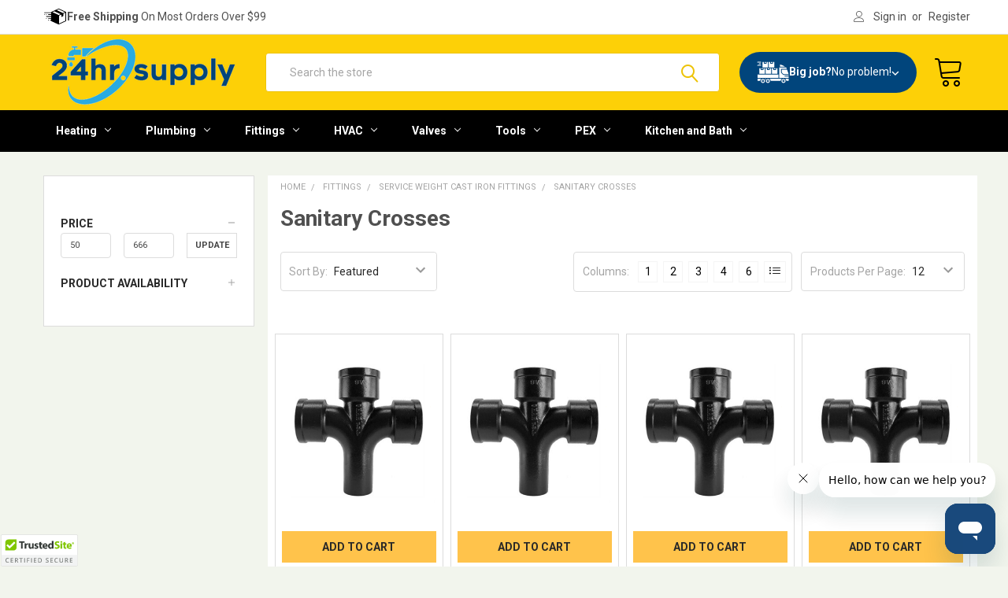

--- FILE ---
content_type: text/html; charset=UTF-8
request_url: https://24hr.supply/fittings/service-weight-cast-iron-fittings/sanitary-crosses/
body_size: 43928
content:


    <!DOCTYPE html>
<html class="no-js" lang="en">
    <head>
        <title>Fittings - Service Weight Cast Iron Fittings - Sanitary Crosses - 24hr Supply</title>
        <link rel="dns-prefetch preconnect" href="https://cdn11.bigcommerce.com/s-f88khxqj3n" crossorigin><link rel="dns-prefetch preconnect" href="https://fonts.googleapis.com/" crossorigin><link rel="dns-prefetch preconnect" href="https://fonts.gstatic.com/" crossorigin>
        <meta name="keywords" content="plumbing supplies, heating supplies"><link rel='canonical' href='https://24hr.supply/fittings/service-weight-cast-iron-fittings/sanitary-crosses/' /><meta name='platform' content='bigcommerce.stencil' />
        
        

        <link href="https://cdn11.bigcommerce.com/s-f88khxqj3n/product_images/PlumbersHouse%20Icon%2048x48.png?t=1552948012" rel="shortcut icon">
        <meta name="viewport" content="width=device-width, initial-scale=1, maximum-scale=1">

        <script>
            document.documentElement.className = document.documentElement.className.replace('no-js', 'js');
        </script>

        <script>
    function browserSupportsAllFeatures() {
        return window.Promise
            && window.fetch
            && window.URL
            && window.URLSearchParams
            && window.WeakMap
            // object-fit support
            && ('objectFit' in document.documentElement.style);
    }

    function loadScript(src) {
        var js = document.createElement('script');
        js.src = src;
        js.onerror = function () {
            console.error('Failed to load polyfill script ' + src);
        };
        document.head.appendChild(js);
    }

    if (!browserSupportsAllFeatures()) {
        loadScript('https://cdn11.bigcommerce.com/s-f88khxqj3n/stencil/df803dd0-ca43-013e-347b-0ebc33e90bd1/e/fbd03a10-ca44-013e-ea4b-7e3da8c058d4/dist/theme-bundle.polyfills.js');
    }
</script>
        
        <script>
            window.lazySizesConfig = window.lazySizesConfig || {};
            window.lazySizesConfig.loadMode = 1;
        </script>
        <script async src="https://cdn11.bigcommerce.com/s-f88khxqj3n/stencil/df803dd0-ca43-013e-347b-0ebc33e90bd1/e/fbd03a10-ca44-013e-ea4b-7e3da8c058d4/dist/theme-bundle.head_async.js"></script>

            <script src="https://ajax.googleapis.com/ajax/libs/webfont/1.6.26/webfont.js"></script>

            <script>
                WebFont.load({
                    custom: {
                        families: ['Karla', 'Roboto', 'Source Sans Pro', 'Poppins', 'Barlow', 'Rubik', 'Libre Baskerville', 'Quicksand', 'Montserrat', 'Open Sans', 'Volkhov', 'Caveat']
                    },
                    classes: false
                });
            </script>
            
            <link href="https://fonts.googleapis.com/css?family=Roboto:700,400%7CKarla:400&display=swap" rel="stylesheet">
            <link data-stencil-stylesheet href="https://cdn11.bigcommerce.com/s-f88khxqj3n/stencil/df803dd0-ca43-013e-347b-0ebc33e90bd1/e/fbd03a10-ca44-013e-ea4b-7e3da8c058d4/css/theme-5639f530-d3c1-013e-c148-1e6a410aeef2.css" rel="stylesheet">
                
        <!-- Start Tracking Code for analytics_facebook -->

<script>
!function(f,b,e,v,n,t,s){if(f.fbq)return;n=f.fbq=function(){n.callMethod?n.callMethod.apply(n,arguments):n.queue.push(arguments)};if(!f._fbq)f._fbq=n;n.push=n;n.loaded=!0;n.version='2.0';n.queue=[];t=b.createElement(e);t.async=!0;t.src=v;s=b.getElementsByTagName(e)[0];s.parentNode.insertBefore(t,s)}(window,document,'script','https://connect.facebook.net/en_US/fbevents.js');

fbq('set', 'autoConfig', 'false', '1578173989043005');
fbq('dataProcessingOptions', ['LDU'], 0, 0);
fbq('init', '1578173989043005', {"external_id":"b53f845d-8677-472a-9c7e-ca6500a4cea4"});
fbq('set', 'agent', 'bigcommerce', '1578173989043005');

function trackEvents() {
    var pathName = window.location.pathname;

    fbq('track', 'PageView', {}, "");

    // Search events start -- only fire if the shopper lands on the /search.php page
    if (pathName.indexOf('/search.php') === 0 && getUrlParameter('search_query')) {
        fbq('track', 'Search', {
            content_type: 'product_group',
            content_ids: [],
            search_string: getUrlParameter('search_query')
        });
    }
    // Search events end

    // Wishlist events start -- only fire if the shopper attempts to add an item to their wishlist
    if (pathName.indexOf('/wishlist.php') === 0 && getUrlParameter('added_product_id')) {
        fbq('track', 'AddToWishlist', {
            content_type: 'product_group',
            content_ids: []
        });
    }
    // Wishlist events end

    // Lead events start -- only fire if the shopper subscribes to newsletter
    if (pathName.indexOf('/subscribe.php') === 0 && getUrlParameter('result') === 'success') {
        fbq('track', 'Lead', {});
    }
    // Lead events end

    // Registration events start -- only fire if the shopper registers an account
    if (pathName.indexOf('/login.php') === 0 && getUrlParameter('action') === 'account_created') {
        fbq('track', 'CompleteRegistration', {}, "");
    }
    // Registration events end

    

    function getUrlParameter(name) {
        var cleanName = name.replace(/[\[]/, '\[').replace(/[\]]/, '\]');
        var regex = new RegExp('[\?&]' + cleanName + '=([^&#]*)');
        var results = regex.exec(window.location.search);
        return results === null ? '' : decodeURIComponent(results[1].replace(/\+/g, ' '));
    }
}

if (window.addEventListener) {
    window.addEventListener("load", trackEvents, false)
}
</script>
<noscript><img height="1" width="1" style="display:none" alt="null" src="https://www.facebook.com/tr?id=1578173989043005&ev=PageView&noscript=1&a=plbigcommerce1.2&eid="/></noscript>

<!-- End Tracking Code for analytics_facebook -->

<!-- Start Tracking Code for analytics_googleanalytics4 -->

<script data-cfasync="false" src="https://cdn11.bigcommerce.com/shared/js/google_analytics4_bodl_subscribers-358423becf5d870b8b603a81de597c10f6bc7699.js" integrity="sha256-gtOfJ3Avc1pEE/hx6SKj/96cca7JvfqllWA9FTQJyfI=" crossorigin="anonymous"></script>
<script data-cfasync="false">
  (function () {
    window.dataLayer = window.dataLayer || [];

    function gtag(){
        dataLayer.push(arguments);
    }

    function initGA4(event) {
         function setupGtag() {
            function configureGtag() {
                gtag('js', new Date());
                gtag('set', 'developer_id.dMjk3Nj', true);
                gtag('config', 'G-9BKMG7FT06');
            }

            var script = document.createElement('script');

            script.src = 'https://www.googletagmanager.com/gtag/js?id=G-9BKMG7FT06';
            script.async = true;
            script.onload = configureGtag;

            document.head.appendChild(script);
        }

        setupGtag();

        if (typeof subscribeOnBodlEvents === 'function') {
            subscribeOnBodlEvents('G-9BKMG7FT06', false);
        }

        window.removeEventListener(event.type, initGA4);
    }

    

    var eventName = document.readyState === 'complete' ? 'consentScriptsLoaded' : 'DOMContentLoaded';
    window.addEventListener(eventName, initGA4, false);
  })()
</script>

<!-- End Tracking Code for analytics_googleanalytics4 -->

<!-- Start Tracking Code for analytics_siteverification -->

<meta name="google-site-verification" content="HvEUDwa5C0RQyHq_S-WDOyZAnIvtFUJ-VM0ibwBl-Z0" />
<meta name="google-site-verification" content="umO6wUpnkA8-zWLZ4OX5TAF9fgg5Ahq7hPq3EP50sZY" />

<script async src="https://www.googletagmanager.com/gtag/js?id=AW-502251467"></script>
<script>
window.dataLayer = window.dataLayer || [];
function gtag(){dataLayer.push(arguments);}
gtag('js', new Date());
gtag('config', 'AW-502251467');

function trackEcommerce() {
    function gaAddTrans(orderID, store, total, tax, shipping, city, state, country, currency, channelInfo) {
        var transaction = {
            id: orderID,
            affiliation: store,
            revenue: total,
            tax: tax,
            shipping: shipping,
            city: city,
            state: state,
            country: country
        };

        if (currency) {
            transaction.currency = currency;
        }

        ga('ecommerce:addTransaction', transaction);
    }
    
    function gaAddItems(orderID, sku, product, variation, price, qty) {
        ga('ecommerce:addItem', {
            id: orderID,
            sku: sku,
            name: product,
            category: variation,
            price: price,
            quantity: qty
        });
    }

    function gaTrackTrans() {
        ga('ecommerce:send');
    }

    function gtagAddTrans(orderID, store, total, tax, shipping, city, state, country, currency, channelInfo) {
        this.transaction = {
            transaction_id: orderID,
            affiliation: store,
            value: total,
            tax: tax,
            shipping: shipping,
            items: []
        };

        if (currency) {
            this.transaction.currency = currency;
        }
    }

    function gtagAddItem(orderID, sku, product, variation, price, qty) {
        this.transaction.items.push({
            id: sku,
            name: product,
            category: variation,
            price: price,
            quantity: qty
        });
    }

    function gtagTrackTrans() {
        gtag('event', 'purchase', this.transaction);
        gtag('event', 'conversion', {
            'send_to': 'AW-502251467/FTnVCMrWuOUBEMv_vu8B',
            'value': this.transaction.value,
            'transaction_id': this.transaction.transaction_id,
        });
        this.transaction = null;
    }

    if (typeof gtag === 'function') {
        this._addTrans = gtagAddTrans;
        this._addItem = gtagAddItem;
        this._trackTrans = gtagTrackTrans;
    } else if (typeof ga === 'function') {
        this._addTrans = gaAddTrans;
        this._addItem = gaAddItems;
        this._trackTrans = gaTrackTrans;
    }
}

var pageTracker = new trackEcommerce();

</script>  

<!-- End Tracking Code for analytics_siteverification -->


<script type="text/javascript" src="https://checkout-sdk.bigcommerce.com/v1/loader.js" defer ></script>
<script type="text/javascript">
fbq('track', 'ViewCategory', {"content_ids":[],"content_type":"product_group","content_category":"Sanitary Crosses"});
</script>
<script type="text/javascript">
var BCData = {};
</script>
<script src='https://cdnjs.cloudflare.com/ajax/libs/jquery/2.2.4/jquery.min.js' ></script><script src='https://cdn.minibc.com/bootstrap/5fbd4ca91e7be.js' ></script><script src='https://ecommplugins-trustboxsettings.trustpilot.com/stores/f88khxqj3n.js?settings=1741364033976' async ></script><script src='https://widget.trustpilot.com/bootstrap/v5/tp.widget.bootstrap.min.js' async ></script>
                <script type="text/javascript">
                    const trustpilot_settings = {
                        page: "category" === "default" ? "landing" : "category",
                        sku: "",
                        name: "",
                        key: "v1ecn4QIwUoDgVJP",
                        product_id: "", // Needed for TrustBoxPreview
                    };
                    const createTrustBoxScript = function() {
                        const trustBoxScript = document.createElement('script');
                        trustBoxScript.async = true;
                        trustBoxScript.src = "https://ecommplugins-scripts.trustpilot.com/v2.1/js/header_bigcommerce.min.js";
                        document.head.appendChild(trustBoxScript);
                    };
                    if (BCData.product_attributes && !BCData.product_attributes.base && "sku" !== 'id') {
                        addEventListener('DOMContentLoaded', () => {
                            const endpoint = "/remote/v1/product-attributes/";
                            try {
                                stencilUtils.api.productAttributes.makeRequest(endpoint, "GET", {}, {}, function(err, res) {
                                    trustpilot_settings.sku = res.data["sku"];
                                    createTrustBoxScript();
                                })
                            } catch {
                                fetch(endpoint).then(function(res) {
                                    res.json().then(function(jsonRes) {
                                        trustpilot_settings.sku = jsonRes.data["sku"];
                                        createTrustBoxScript();
                                    });
                                });
                            }
                        });
                    } else {
                        createTrustBoxScript();
                    }
                </script>
            <!-- Hotjar Tracking Code for https://www.24hr.supply -->
<script>
    (function(h,o,t,j,a,r){
        h.hj=h.hj||function(){(h.hj.q=h.hj.q||[]).push(arguments)};
        h._hjSettings={hjid:2808311,hjsv:6};
        a=o.getElementsByTagName('head')[0];
        r=o.createElement('script');r.async=1;
        r.src=t+h._hjSettings.hjid+j+h._hjSettings.hjsv;
        a.appendChild(r);
    })(window,document,'https://static.hotjar.com/c/hotjar-','.js?sv=');
</script><script>
(function() {
var style = document.createElement('style');
style.innerHTML = `
@media (min-width: 801px) {
    .productCarousel .card-buttons .card-figcaption-button.quickview::before,
    .productGrid .card-buttons .card-figcaption-button.quickview::before,
    .productCarousel .card-buttons .card-figcaption-button::before,
    .productGrid .card-buttons .card-figcaption-button::before{ display: none }
    .productCarousel .card-buttons .card-figcaption-button--compare,
    .productGrid .card-buttons .card-figcaption-button--compare { font-size: inherit !important; text-indent: 0 !important }
}
`;
document.head.appendChild(style);
})();
</script><!-- Google Tag Manager -->
<script>(function(w,d,s,l,i){w[l]=w[l]||[];w[l].push({'gtm.start':
new Date().getTime(),event:'gtm.js'});var f=d.getElementsByTagName(s)[0],
j=d.createElement(s),dl=l!='dataLayer'?'&l='+l:'';j.async=true;j.src=
'https://www.googletagmanager.com/gtm.js?id='+i+dl;f.parentNode.insertBefore(j,f);
})(window,document,'script','dataLayer','GTM-K2HB72WH');</script>
<!-- End Google Tag Manager --><!-- Start of 24hrsupply Zendesk Widget script -->
<script id="ze-snippet" src="https://static.zdassets.com/ekr/snippet.js?key=2ed5349e-8c97-428e-ae1d-e13138b47d36"> </script>
<!-- End of 24hrsupply Zendesk Widget script --><!-- Start VWO Async SmartCode -->
<script type='text/javascript' id='vwoCode'>
window._vwo_code ||
(function () {
var w=window,
d=document;
if (d.URL.indexOf('__vwo_disable__') > -1 || w._vwo_code) {
return;
}
var account_id=1115429,
version=2.2,
settings_tolerance=2000,
hide_element='body',
background_color='white',
hide_element_style = 'opacity:0 !important;filter:alpha(opacity=0) !important;background:' + background_color + ' !important;transition:none !important;',
/* DO NOT EDIT BELOW THIS LINE */
f=!1,v=d.querySelector('#vwoCode'),cc={};try{var e=JSON.parse(localStorage.getItem('_vwo_'+account_id+'_config'));cc=e&&'object'==typeof e?e:{}}catch(e){}function r(t){try{return decodeURIComponent(t)}catch(e){return t}}var s=function(){var e={combination:[],combinationChoose:[],split:[],exclude:[],uuid:null,consent:null,optOut:null},t=d.cookie||'';if(!t)return e;for(var n,i,o=/(?:^|;\s*)(?:(_vis_opt_exp_(\d+)_combi=([^;]*))|(_vis_opt_exp_(\d+)_combi_choose=([^;]*))|(_vis_opt_exp_(\d+)_split=([^:;]*))|(_vis_opt_exp_(\d+)_exclude=[^;]*)|(_vis_opt_out=([^;]*))|(_vwo_global_opt_out=[^;]*)|(_vwo_uuid=([^;]*))|(_vwo_consent=([^;]*)))/g;null!==(n=o.exec(t));)try{n[1]?e.combination.push({id:n[2],value:r(n[3])}):n[4]?e.combinationChoose.push({id:n[5],value:r(n[6])}):n[7]?e.split.push({id:n[8],value:r(n[9])}):n[10]?e.exclude.push({id:n[11]}):n[12]?e.optOut=r(n[13]):n[14]?e.optOut=!0:n[15]?e.uuid=r(n[16]):n[17]&&(i=r(n[18]),e.consent=i&&3<=i.length?i.substring(0,3):null)}catch(e){}return e}();function i(){var e=function(){if(w.VWO&&Array.isArray(w.VWO))for(var e=0;e<w.VWO.length;e++){var t=w.VWO[e];if(Array.isArray(t)&&('setVisitorId'===t[0]||'setSessionId'===t[0]))return!0}return!1}(),t='a='+account_id+'&u='+encodeURIComponent(w._vis_opt_url||d.URL)+'&vn='+version+'&ph=1'+('undefined'!=typeof platform?'&p='+platform:'')+'&st='+w.performance.now();e||((n=function(){var e,t=[],n={},i=w.VWO&&w.VWO.appliedCampaigns||{};for(e in i){var o=i[e]&&i[e].v;o&&(t.push(e+'-'+o+'-1'),n[e]=!0)}if(s&&s.combination)for(var r=0;r<s.combination.length;r++){var a=s.combination[r];n[a.id]||t.push(a.id+'-'+a.value)}return t.join('|')}())&&(t+='&c='+n),(n=function(){var e=[],t={};if(s&&s.combinationChoose)for(var n=0;n<s.combinationChoose.length;n++){var i=s.combinationChoose[n];e.push(i.id+'-'+i.value),t[i.id]=!0}if(s&&s.split)for(var o=0;o<s.split.length;o++)t[(i=s.split[o]).id]||e.push(i.id+'-'+i.value);return e.join('|')}())&&(t+='&cc='+n),(n=function(){var e={},t=[];if(w.VWO&&Array.isArray(w.VWO))for(var n=0;n<w.VWO.length;n++){var i=w.VWO[n];if(Array.isArray(i)&&'setVariation'===i[0]&&i[1]&&Array.isArray(i[1]))for(var o=0;o<i[1].length;o++){var r,a=i[1][o];a&&'object'==typeof a&&(r=a.e,a=a.v,r&&a&&(e[r]=a))}}for(r in e)t.push(r+'-'+e[r]);return t.join('|')}())&&(t+='&sv='+n)),s&&s.optOut&&(t+='&o='+s.optOut);var n=function(){var e=[],t={};if(s&&s.exclude)for(var n=0;n<s.exclude.length;n++){var i=s.exclude[n];t[i.id]||(e.push(i.id),t[i.id]=!0)}return e.join('|')}();return n&&(t+='&e='+n),s&&s.uuid&&(t+='&id='+s.uuid),s&&s.consent&&(t+='&consent='+s.consent),w.name&&-1<w.name.indexOf('_vis_preview')&&(t+='&pM=true'),w.VWO&&w.VWO.ed&&(t+='&ed='+w.VWO.ed),t}code={nonce:v&&v.nonce,library_tolerance:function(){return'undefined'!=typeof library_tolerance?library_tolerance:void 0},settings_tolerance:function(){return cc.sT||settings_tolerance},hide_element_style:function(){return'{'+(cc.hES||hide_element_style)+'}'},hide_element:function(){return performance.getEntriesByName('first-contentful-paint')[0]?'':'string'==typeof cc.hE?cc.hE:hide_element},getVersion:function(){return version},finish:function(e){var t;f||(f=!0,(t=d.getElementById('_vis_opt_path_hides'))&&t.parentNode.removeChild(t),e&&((new Image).src='https://dev.visualwebsiteoptimizer.com/ee.gif?a='+account_id+e))},finished:function(){return f},addScript:function(e){var t=d.createElement('script');t.type='text/javascript',e.src?t.src=e.src:t.text=e.text,v&&t.setAttribute('nonce',v.nonce),d.getElementsByTagName('head')[0].appendChild(t)},load:function(e,t){t=t||{};var n=new XMLHttpRequest;n.open('GET',e,!0),n.withCredentials=!t.dSC,n.responseType=t.responseType||'text',n.onload=function(){if(t.onloadCb)return t.onloadCb(n,e);200===n.status?_vwo_code.addScript({text:n.responseText}):_vwo_code.finish('&e=loading_failure:'+e)},n.onerror=function(){if(t.onerrorCb)return t.onerrorCb(e);_vwo_code.finish('&e=loading_failure:'+e)},n.send()},init:function(){var e,t=this.settings_tolerance();w._vwo_settings_timer=setTimeout(function(){_vwo_code.finish()},t),'body'!==this.hide_element()?(n=d.createElement('style'),e=(t=this.hide_element())?t+this.hide_element_style():'',t=d.getElementsByTagName('head')[0],n.setAttribute('id','_vis_opt_path_hides'),v&&n.setAttribute('nonce',v.nonce),n.setAttribute('type','text/css'),n.styleSheet?n.styleSheet.cssText=e:n.appendChild(d.createTextNode(e)),t.appendChild(n)):(n=d.getElementsByTagName('head')[0],(e=d.createElement('div')).style.cssText='z-index: 2147483647 !important;position: fixed !important;left: 0 !important;top: 0 !important;width: 100% !important;height: 100% !important;background:'+background_color+' !important;',e.setAttribute('id','_vis_opt_path_hides'),e.classList.add('_vis_hide_layer'),n.parentNode.insertBefore(e,n.nextSibling));var n='https://dev.visualwebsiteoptimizer.com/j.php?'+i();-1!==w.location.search.indexOf('_vwo_xhr')?this.addScript({src:n}):this.load(n+'&x=true',{l:1})}};w._vwo_code=code;code.init();})();
</script>
<!-- End VWO Async SmartCode -->
 <script data-cfasync="false" src="https://microapps.bigcommerce.com/bodl-events/1.9.4/index.js" integrity="sha256-Y0tDj1qsyiKBRibKllwV0ZJ1aFlGYaHHGl/oUFoXJ7Y=" nonce="" crossorigin="anonymous"></script>
 <script data-cfasync="false" nonce="">

 (function() {
    function decodeBase64(base64) {
       const text = atob(base64);
       const length = text.length;
       const bytes = new Uint8Array(length);
       for (let i = 0; i < length; i++) {
          bytes[i] = text.charCodeAt(i);
       }
       const decoder = new TextDecoder();
       return decoder.decode(bytes);
    }
    window.bodl = JSON.parse(decodeBase64("[base64]"));
 })()

 </script>

<script nonce="">
(function () {
    var xmlHttp = new XMLHttpRequest();

    xmlHttp.open('POST', 'https://bes.gcp.data.bigcommerce.com/nobot');
    xmlHttp.setRequestHeader('Content-Type', 'application/json');
    xmlHttp.send('{"store_id":"1000253969","timezone_offset":"-5.0","timestamp":"2026-01-20T18:54:07.89113000Z","visit_id":"51dc7c77-dc97-4180-9330-3132bf1f1995","channel_id":1}');
})();
</script>


        <link rel="preload" href="https://cdn11.bigcommerce.com/s-f88khxqj3n/stencil/df803dd0-ca43-013e-347b-0ebc33e90bd1/e/fbd03a10-ca44-013e-ea4b-7e3da8c058d4/dist/theme-bundle.main.js" as="script">
        <link rel="preload" href="https://cdn11.bigcommerce.com/s-f88khxqj3n/stencil/df803dd0-ca43-013e-347b-0ebc33e90bd1/e/fbd03a10-ca44-013e-ea4b-7e3da8c058d4/dist/theme-bundle.chunk.vendors.js" as="script">
        <!-- snippet location htmlhead -->

        <link rel="stylesheet" href="https://use.fontawesome.com/releases/v5.7.0/css/all.css">
        <meta name="google-site-verification" content="09eNytBIeWUq8v3lnISC60BzouL54LfQ7INkI7zEdts" />
        <!-- Canonicals -->
        <script>
          document.addEventListener("DOMContentLoaded", function(){
             try {
                 var URL = window.location.href;
                 var htmlTag = "";
                 if(URL.includes("?page=") || URL.includes("&page=") || URL.includes("?sort")){
                     var newURLArray = URL.split("?");
                     var newURL = newURLArray[0];
                     htmlTag = newURL;
                  }
              else{
                  htmlTag = URL;
              }
              var link = document.createElement("link");
              link.rel = "canonical";
              link.href = htmlTag;

              var links = document.getElementsByTagName("link");
              for(var i = 0; i < links.length; i++){
                  if(links[i].hasAttribute("rel")) {
                      if(links[i].getAttribute("rel") === "canonical"){
                          links[i].remove();
                      }      
                  }
              }
              document.getElementsByTagName("head")[0].appendChild(link);
              } catch(error){

              }
          }, false);
        </script>
        <!-- END Canonical -->
        <!-- Google Tag Manager -->
        <script>
            if(!window.dataLayer){
            (function(w,d,s,l,i){w[l]=w[l]||[];w[l].push({'gtm.start':
        new Date().getTime(),event:'gtm.js'});var f=d.getElementsByTagName(s)[0],
        j=d.createElement(s),dl=l!='dataLayer'?'&l='+l:'';j.async=true;j.src=
        'https://www.googletagmanager.com/gtm.js?id='+i+dl;f.parentNode.insertBefore(j,f);
        })(window,document,'script','dataLayer','GTM-K2HB72WH');
        }
        </script>
        <!-- End Google Tag Manager -->
        
        
        
        
        
        
        	
        
        	
        <script type="text/javascript" src="https://snapui.searchspring.io/x1jg23/bundle.js" id="searchspring-context">
        		category = { id : "1321", name : "Sanitary Crosses", path : "Fittings>Service Weight Cast Iron Fittings>Sanitary Crosses" };
            	token = "eyJ0eXAiOiJKV1QiLCJhbGciOiJFUzI1NiJ9.eyJjaWQiOlsxXSwiY29ycyI6WyJodHRwczovLzI0aHIuc3VwcGx5Il0sImVhdCI6MTc2OTA4NjIyOCwiaWF0IjoxNzY4OTEzNDI4LCJpc3MiOiJCQyIsInNpZCI6MTAwMDI1Mzk2OSwic3ViIjoiQkMiLCJzdWJfdHlwZSI6MCwidG9rZW5fdHlwZSI6MX0.f7CdgbfHvZnEih-3zYC3om_BCP_wJpwRfnUhhvvBjYOwayYsaiEdrAzy03RDxR_gVapcoeYEvrAlIRyqi74Mng";
            	currency = "USD";
        </script>
        
    </head>
    <body class="csscolumns papaSupermarket-layout--default 
        papaSupermarket-style--
        papaSupermarket-pageType--category 
        papaSupermarket-page--pages-category 
        emthemesModez-productUniform
        
        papaSupermarket--hideContentNav
        papaSupermarket--showAllCategoriesMenu
        papaSupermarket--showSubcategoriesMenu
        
        has-faceted
        
        
        
        
        " id="topOfPage">


        <!-- snippet location header -->
        <svg data-src="https://cdn11.bigcommerce.com/s-f88khxqj3n/stencil/df803dd0-ca43-013e-347b-0ebc33e90bd1/e/fbd03a10-ca44-013e-ea4b-7e3da8c058d4/img/icon-sprite.svg" class="icons-svg-sprite"></svg>


        <!DOCTYPE HTML>


<header class="header" role="banner">
    
    <a href="#" class="mobileMenu-toggle" data-mobile-menu-toggle="menu">
        <span class="mobileMenu-toggleIcon">Toggle menu</span>
    </a>

    <div class="emthemesModez-header-topSection">
        <div class="container top-nav-container">
            <!--<nav class="navUser navUser--storeInfo">
    <ul class="navUser-section">
    </ul>
</nav>-->

<nav class="free-shipping-info">
<svg width="30" height="30" viewBox="0 0 30 30" fill="none">
<path d="M1.96786 12.5535C1.96786 12.7993 1.76981 13.0035 1.51786 13.0035C1.27177 13.0035 1.06786 12.7993 1.06786 12.5535C1.06786 12.3015 1.27177 12.1035 1.51786 12.1035C1.76981 12.1035 1.96786 12.3015 1.96786 12.5535ZM3.91786 13.0035C4.16981 13.0035 4.36786 12.7993 4.36786 12.5535C4.36786 12.3015 4.16981 12.1035 3.91786 12.1035C3.67177 12.1035 3.46786 12.3015 3.46786 12.5535C3.46786 12.7993 3.67177 13.0035 3.91786 13.0035ZM3.94774 16.8976C3.70194 16.8976 3.49774 17.1015 3.49774 17.3535C3.49774 17.5996 3.70194 17.8035 3.94774 17.8035C4.19999 17.8035 4.40389 17.5996 4.40389 17.3535C4.40389 17.1015 4.19999 16.8976 3.94774 16.8976ZM6.49774 19.3035C6.25194 19.3035 6.04774 19.5015 6.04774 19.7476C6.04774 19.9996 6.25194 20.2035 6.49774 20.2035C6.74383 20.2035 6.94774 19.9996 6.94774 19.7476C6.94774 19.5015 6.74383 19.3035 6.49774 19.3035ZM28.95 9.45743V20.5515C28.95 20.7273 28.8476 20.8871 28.6878 20.9605L19.7177 25.0826C19.6576 25.1101 19.5901 25.1225 19.5241 25.1202C19.4649 25.1181 19.3911 25.1057 19.3362 25.0826C19.3362 25.0826 10.3661 20.9605 10.3661 20.9605C10.2061 20.8873 10.1039 20.7273 10.1039 20.5515V20.2005H8.99999C8.75155 20.2005 8.54999 19.999 8.54999 19.7505C8.54999 19.5021 8.75155 19.3005 8.99999 19.3005H9.35389C9.76811 19.3005 10.1039 18.9648 10.1039 18.5505C10.1039 18.1363 9.76811 17.8005 9.35389 17.8005H6.49159C6.24315 17.8005 6.04159 17.599 6.04159 17.3505C6.04159 17.1021 6.24315 16.9005 6.49159 16.9005H9.35389C9.76811 16.9005 10.1039 16.5648 10.1039 16.1505C10.1039 15.7363 9.76811 15.4005 9.35389 15.4005H3.95096C3.70253 15.4005 3.50096 15.199 3.50096 14.9505C3.50096 14.7021 3.70253 14.5005 3.95096 14.5005H9.35389C9.76811 14.5005 10.1039 14.1648 10.1039 13.7505C10.1039 13.3363 9.76811 13.0005 9.35389 13.0005H6.49159C6.24315 13.0005 6.04159 12.799 6.04159 12.5505C6.04159 12.3021 6.24315 12.1005 6.49159 12.1005H9.35389C9.76811 12.1005 10.1039 11.7648 10.1039 11.3505C10.1039 10.9363 9.76811 10.6005 9.35389 10.6005H1.49999C1.25155 10.6005 1.04999 10.399 1.04999 10.1505C1.04999 9.9021 1.25155 9.70054 1.49999 9.70054H10.1039V9.45737C10.1039 9.29037 10.2133 9.11842 10.3658 9.04868L19.3359 4.92075C19.4555 4.86567 19.5926 4.86597 19.7121 4.92046L28.6881 9.04868C28.8477 9.1221 28.95 9.28172 28.95 9.45743ZM11.631 9.45704L19.5241 13.0842L21.9527 11.9689L14.0358 8.35035L11.631 9.45704ZM17.0972 6.94161L25.0119 10.564L27.4223 9.45704L19.524 5.82485L17.0972 6.94161ZM28.05 10.1593L25.4587 11.3493V14.0491C25.4587 14.2451 25.3447 14.4276 25.1686 14.514L23.2913 15.4328C23.2538 15.4509 23.214 15.46 23.1741 15.46C23.1255 15.46 23.0771 15.4465 23.0338 15.4196C22.9556 15.3707 22.9087 15.2863 22.9087 15.194V12.5204L19.974 13.868V23.974L28.05 20.2632V10.1593Z" fill="black"/>
</svg>
<p class="free-shipping-text"><span>Free Shipping</span> On Most Orders Over $99</p>
</nav>

<nav class="navUser">

        <div data-emthemesmodez-remote-banner="emthemesModezBannersBlockTopHeaderBanner02"></div>

    
    <ul class="navUser-section">
        


        <li class="navUser-item navUser-item--account">
                <a class="navUser-action" href="/login.php">
                    <span class="navUser-item-icon navUser-item-loginIcon emthemesModez-icon-linear-user"></span>
                    <span class="navUser-item-loginLabel">Sign in</span>
                </a>
                    <span class="navUser-or">or</span> <a class="navUser-action" href="/login.php?action=create_account">Register</a>
        </li>
    </ul>
</nav>

<style>
    .free-shipping-info{
        display: flex;
         align-items: center;
         gap: 13px;
    }
   .free-shipping-info p{
        font-size: 14px;
        color: #505050;
        margin: 0;
    }
     .free-shipping-info p span{
        font-weight: 700;
    }
</style>

        </div>
    </div>

    <div class="emthemesModez-header-userSection emthemesModez-header-userSection--logo-left" data-stickymenu>
        <div class="container">
            <nav class="navUser">
    
    <ul class="navUser-section navUser-section--alt">

        
        
        <li class="navUser-item navUser-item--cart">

            <a
                class="navUser-action navUser-action--cart"
                data-cart-preview
                data-dropdown="cart-preview-dropdown"
                data-options="align:right"
                href="/cart.php",
                title="Cart">
                <span class="navUser-item-icon navUser-item-cartIcon emthemesModez-icon-linear-cart"></span>
                <!-- <span class="navUser-item-cartLabel">Cart</span>  -->
                <span class="countPill cart-quantity"></span>
            </a>
            <div class="cartPreview-overflow"></div>
            <div class="dropdown-menu" id="cart-preview-dropdown" data-dropdown-content aria-hidden="true"></div>
        </li>
    </ul>
</nav>

                <div class="header-logo header-logo--left">
                    <a href="https://24hr.supply/">
            <div class="header-logo-image-container">
                <img class="header-logo-image" src="https://cdn11.bigcommerce.com/s-f88khxqj3n/images/stencil/250x96/img-0147_1_1603822206__21049.original.png" alt="Plumbing &amp; Heating Supplies - Fast 24hr Delivery" title="Plumbing &amp; Heating Supplies - Fast 24hr Delivery">
            </div>
</a>
                </div>

            <div class="emthemesModez-quickSearch" data-prevent-quick-search-close>
    <!-- snippet location forms_search -->
    <form class="form" action="/shop/" method="get">
        <fieldset class="form-fieldset">
            <div class="form-field">
                <label class="is-srOnly" for="search_query">Search</label>
                <div class="form-prefixPostfix wrap">
                    <input class="form-input" name="search_query" id="search_query" data-error-message="Search field cannot be empty." placeholder="Search the store" autocomplete="off">
                    <input type="submit" class="button button--primary form-prefixPostfix-button--postfix" value="Search" />
                </div>
            </div>
        </fieldset>
    </form>
</div>
            <div class="job-dropdown-container">
                <button class="big-job-dropdown-toggle">
                    <span class="icon">
                        <svg width="41" height="28" viewBox="0 0 41 28" fill="none">
                            <path fill-rule="evenodd" clip-rule="evenodd"
                                d="M30.3418 24.8742H17.6829C17.6829 23.6837 17.0992 22.6303 16.204 21.9815H31.8207C30.9231 22.6303 30.3418 23.6837 30.3418 24.8742ZM5.65874 21.9815H1.05933V24.8742H4.17988C4.17988 23.6837 4.76354 22.6303 5.65874 21.9815ZM12.0185 21.9815H9.8443C10.3001 22.3094 10.6745 22.7442 10.9325 23.2464C11.1906 22.7442 11.565 22.3093 12.0185 21.9815ZM37.4851 24.8742H40.4335V21.9815H36.0061C36.9013 22.6303 37.485 23.6837 37.485 24.8742H37.4851ZM30.6812 14.4313V9.41793H38.1175L37.8339 8.59245C37.6408 8.02972 37.1665 7.63908 36.5689 7.63908H28.4746V20.9956H40.4336V19.3376H35.683C35.4109 19.3376 35.1901 19.1167 35.1901 18.8446C35.1901 18.5725 35.411 18.354 35.683 18.354H40.4336V17.1751H33.4252L30.6813 14.4312L30.6812 14.4313ZM31.6649 14.022L33.8343 16.1915H40.4335L38.4524 10.4015H31.6649V14.0219V14.022ZM1.05933 20.9956H27.491V16.6845H1.05933V20.9956ZM16.6992 24.8742C16.6992 26.3042 15.5412 27.4623 14.1112 27.4623C12.6811 27.4623 11.5231 26.3043 11.5231 24.8742C11.5231 23.444 12.6811 22.2885 14.1112 22.2885C15.5412 22.2885 16.6992 23.4464 16.6992 24.8742ZM14.1112 23.4302C13.3136 23.4302 12.6649 24.0766 12.6649 24.8742C12.6649 26.1601 14.2251 26.8065 15.1343 25.8973C16.0435 24.9881 15.3947 23.4302 14.1112 23.4302ZM13.6484 24.8742C13.6484 25.2857 14.1483 25.4927 14.4367 25.2021C14.618 25.0207 14.618 24.73 14.4367 24.5487C14.1483 24.258 13.6484 24.4648 13.6484 24.8742ZM1.05933 1.52357H5.06352C5.33562 1.52357 5.55645 1.30266 5.55645 1.03065C5.55645 0.75863 5.33554 0.53772 5.06352 0.53772H1.05933C0.787234 0.53772 0.566406 0.75863 0.566406 1.03065C0.566406 1.30266 0.787316 1.52357 1.05933 1.52357ZM3.06139 2.55602C2.78929 2.55602 2.56846 2.77693 2.56846 3.04902C2.56846 3.32112 2.78937 3.53965 3.06139 3.53965H4.74959C5.02169 3.53965 5.24252 3.32104 5.24252 3.04902C5.24252 2.77701 5.02161 2.55602 4.74959 2.55602H3.06139ZM5.06344 5.55795C5.33554 5.55795 5.55637 5.33704 5.55637 5.06732C5.55637 4.79531 5.33546 4.5744 5.06344 4.5744H1.05933C0.787234 4.5744 0.566406 4.79531 0.566406 5.06732C0.566406 5.33704 0.787316 5.55795 1.05933 5.55795H5.06344ZM29.4721 4.0512V6.65553H35.5341C33.9483 5.36263 31.4649 4.2256 29.4721 4.0512ZM14.274 0.679469H12.4696V2.60942C12.4696 2.88152 12.2486 3.10243 11.9766 3.10243H9.55596C9.28387 3.10243 9.06304 2.88152 9.06304 2.60942V0.679469H7.2563V7.69724H14.2741L14.274 0.679469ZM11.4836 0.679469H10.0466V2.11649H11.4836V0.679469ZM22.2753 0.679469H20.4709V2.60942C20.4709 2.88152 20.25 3.10243 19.978 3.10243H17.5573C17.2852 3.10243 17.0644 2.88152 17.0644 2.60942V0.679469H15.2599V7.69724H22.2753V0.679469ZM19.4849 0.679469H18.0479V2.11649H19.4849V0.679469ZM21.0662 10.6108V8.68318H19.2594V15.6986H26.2772V8.68318H24.4705V10.6108C24.4705 10.8829 24.2519 11.1038 23.9798 11.1038H21.5569C21.2848 11.1038 21.0663 10.8829 21.0663 10.6108H21.0662ZM11.2581 8.68318V15.6986H18.2759V8.68318H16.4691V10.6108C16.4691 10.8829 16.2482 11.1038 15.9785 11.1038H13.5556C13.2835 11.1038 13.0626 10.8829 13.0626 10.6108V8.68318H11.2581ZM3.25679 8.68318V15.6986H10.2746V8.68318H8.46782V10.6108C8.46782 10.8829 8.24691 11.1038 7.9749 11.1038H5.55423C5.28214 11.1038 5.06131 10.8829 5.06131 10.6108V8.68318H3.25679ZM14.0485 8.68318V10.1202H15.4855V8.68318H14.0485ZM7.48418 8.68318H6.04716V10.1202H7.48418V8.68318ZM22.0498 10.1202H23.4868V8.68318H22.0498V10.1202ZM10.3396 24.8742C10.3396 26.3042 9.18157 27.4623 7.75152 27.4623C6.32147 27.4623 5.16582 26.3043 5.16582 24.8742C5.16582 23.444 6.32385 22.2885 7.75152 22.2885C9.1792 22.2885 10.3396 23.4464 10.3396 24.8742ZM7.75152 23.4302C6.95393 23.4302 6.30523 24.0766 6.30523 24.8742C6.30523 26.1601 7.86547 26.8065 8.7747 25.8973C9.68385 24.9881 9.03515 23.4302 7.75161 23.4302H7.75152ZM7.29108 24.8742C7.29108 25.2857 7.78868 25.4927 8.07932 25.2021C8.25839 25.0207 8.25839 24.73 8.07932 24.5487C7.78868 24.258 7.29108 24.4648 7.29108 24.8742ZM36.4991 24.8742C36.4991 26.3042 35.3411 27.4623 33.9134 27.4623C32.4858 27.4623 31.3253 26.3043 31.3253 24.8742C31.3253 23.444 32.4834 22.2885 33.9134 22.2885C35.3435 22.2885 36.4991 23.4464 36.4991 24.8742ZM33.9134 23.4302C33.1135 23.4302 32.467 24.0766 32.467 24.8742C32.467 26.1601 34.025 26.8065 34.9342 25.8973C35.8434 24.9881 35.197 23.4302 33.9134 23.4302ZM33.4507 24.8742C33.4507 25.2857 33.9483 25.4927 34.2389 25.2021C34.4203 25.0207 34.4203 24.73 34.2389 24.5487C33.9506 24.258 33.4507 24.4648 33.4507 24.8742Z"
                                fill="white"></path>
                        </svg>
                    </span>
                    <span class="big-name"><b>Big job?</b> <span>No problem!</span></span>
                    <span class="arrow">
                        <svg xmlns="http://www.w3.org/2000/svg" width="10" height="6" viewBox="0 0 10 6" fill="none">
                            <path
                                d="M4.6875 5.76562L0.640625 1.74609C0.503906 1.63672 0.503906 1.41797 0.640625 1.28125L1.1875 0.761719C1.32422 0.625 1.51562 0.625 1.65234 0.761719L4.93359 3.98828L8.1875 0.761719C8.32422 0.625 8.54297 0.625 8.65234 0.761719L9.19922 1.28125C9.33594 1.41797 9.33594 1.63672 9.19922 1.74609L5.15234 5.76562C5.01562 5.90234 4.82422 5.90234 4.6875 5.76562Z"
                                fill="white" />
                        </svg>
                    </span>
                </button>
                <div class="dropdown-menu">
                    <div class="profile">
                        <img src="https://cdn11.bigcommerce.com/s-f88khxqj3n/images/stencil/original/image-manager/big-job-avtar.png" alt="Support Agent" class="profile-img">
                    </div>
                    <p class="message">
                        We have everything you need.<br>
                        Get in touch - we're happy to assist.
                    </p>
                    <a href="tel:8446694330" class="phone">
                        <span class="phone-icon"><svg xmlns="http://www.w3.org/2000/svg" width="19" height="18" viewBox="0 0 19 18" fill="none">
                            <path d="M10.7072 4.5C11.4516 4.64292 12.1357 5.00119 12.6719 5.52895C13.2082 6.05671 13.5723 6.72995 13.7175 7.4625M10.7072 1.5C12.2537 1.66908 13.6958 2.35063 14.7968 3.43276C15.8978 4.51488 16.5921 5.93326 16.7659 7.455M7.79369 10.3973C6.87797 9.49612 6.15491 8.47714 5.62449 7.38992C5.57886 7.29641 5.55605 7.24965 5.53853 7.19048C5.47624 6.98021 5.52098 6.72202 5.65055 6.54395C5.68701 6.49384 5.73056 6.45097 5.81768 6.36524C6.08411 6.10303 6.21733 5.97193 6.30443 5.8401C6.63289 5.34293 6.63289 4.70199 6.30443 4.20482C6.21733 4.07299 6.08411 3.94189 5.81768 3.67968L5.66917 3.53353C5.26416 3.13495 5.06166 2.93566 4.84417 2.8274C4.41163 2.6121 3.90082 2.6121 3.46829 2.8274C3.2508 2.93566 3.04829 3.13495 2.64328 3.53353L2.52315 3.65176C2.11953 4.04897 1.91771 4.24758 1.76358 4.51761C1.59255 4.81724 1.46958 5.28261 1.47062 5.62627C1.47155 5.93598 1.5326 6.14765 1.65469 6.57098C2.31084 8.84603 3.54884 10.9928 5.36872 12.7838C7.18859 14.5748 9.36998 15.7931 11.6817 16.4389C12.1119 16.559 12.327 16.6191 12.6417 16.62C12.9909 16.621 13.4638 16.5 13.7682 16.3317C14.0426 16.18 14.2444 15.9814 14.648 15.5842L14.7682 15.466C15.1732 15.0674 15.3757 14.8681 15.4857 14.6541C15.7045 14.2284 15.7045 13.7257 15.4857 13.3C15.3757 13.086 15.1732 12.8867 14.7682 12.4881L14.6197 12.3419C14.3532 12.0797 14.22 11.9486 14.0861 11.8629C13.5809 11.5397 12.9296 11.5397 12.4244 11.8629C12.2904 11.9486 12.1572 12.0797 11.8908 12.3419C11.8037 12.4277 11.7601 12.4706 11.7092 12.5064C11.5283 12.6339 11.2659 12.678 11.0522 12.6167C10.9921 12.5994 10.9446 12.577 10.8496 12.5321C9.74483 12.0101 8.70941 11.2985 7.79369 10.3973Z" stroke="#26A6D1" stroke-linecap="round" stroke-linejoin="round"/>
                            </svg></span> 844-669-4330
                    </a>
                </div>
            </div>
          
        </div>
    </div>

    <div class="navPages-container" id="menu" data-menu>
        <div class="container">
            <nav class="navPages">
    <div class="emthemesModez-navPages-verticalCategories-container">
        <a class="navPages-action has-subMenu" data-collapsible="emthemesModez-verticalCategories"
            data-collapsible-disabled-breakpoint="medium"
            data-collapsible-disabled-state="open"
            data-collapsible-enabled-state="closed">Categories</a>
        <div class="emthemesModez-verticalCategories " id="emthemesModez-verticalCategories" data-emthemesmodez-fix-height="emthemesModez-section1-container" aria-hidden="true" tabindex="-1">
            <ul class="navPages-list navPages-list--categories">
                    <li class="navPages-item navPages-item--standard">
                        <a class="navPages-action has-subMenu " href="https://24hr.supply/heating/"
    
    data-collapsible="navPages-24"
    data-collapsible-disabled-breakpoint="medium"
    data-collapsible-disabled-state="open"
    data-collapsible-enabled-state="closed">
    Heating <i class="icon navPages-action-moreIcon" aria-hidden="true"><svg><use xlink:href="#icon-chevron-down" /></svg></i>
</a>
<div class="navPage-subMenu
            navPage-subMenu--standard
            " id="navPages-24" aria-hidden="true" tabindex="-1">
    <ul class="navPage-subMenu-list">
        <li class="navPage-subMenu-item">
            <a class="navPage-subMenu-action navPages-action" href="https://24hr.supply/heating/">All Heating</a>
        </li>
            <li class="navPage-subMenu-item">
                    <a class="navPage-subMenu-action navPages-action" href="https://24hr.supply/boilers/" >Boilers</a>
            </li>
            <li class="navPage-subMenu-item">
                    <a class="navPage-subMenu-action navPages-action" href="https://24hr.supply/heating/boiler-parts/" >Boiler Parts</a>
            </li>
            <li class="navPage-subMenu-item">
                    <a class="navPage-subMenu-action navPages-action" href="https://24hr.supply/heating/pressure-valves/" >Pressure Valves</a>
            </li>
            <li class="navPage-subMenu-item">
                    <a class="navPage-subMenu-action navPages-action" href="https://24hr.supply/heating/pressure-reducing-valve/" >Pressure Reducing Valve</a>
            </li>
            <li class="navPage-subMenu-item">
                    <a class="navPage-subMenu-action navPages-action" href="https://24hr.supply/heating/heating-cables/" >Heating Cables</a>
            </li>
            <li class="navPage-subMenu-item">
                    <a class="navPage-subMenu-action navPages-action" href="https://24hr.supply/heating/thermostats/" >Thermostats</a>
            </li>
            <li class="navPage-subMenu-item">
                    <a class="navPage-subMenu-action navPages-action" href="https://24hr.supply/heating/steam-traps/" >Steam Traps</a>
            </li>
            <li class="navPage-subMenu-item">
                    <a
                        class="navPage-subMenu-action navPages-action has-subMenu"
                        href="https://24hr.supply/heating/baseboard-heaters/"
                        
                        data-collapsible="navPages-2475"
                        data-collapsible-disabled-breakpoint="medium"
                        data-collapsible-disabled-state="open"
                        data-collapsible-enabled-state="closed">
                        Baseboard Heaters <i class="icon navPages-action-moreIcon" aria-hidden="true"><svg><use xlink:href="#icon-chevron-down" /></svg></i>
                    </a>
                    <ul class="navPage-childList" id="navPages-2475">
                        <li class="navPage-childList-item">
                            <a class="navPage-childList-action navPages-action" href="https://24hr.supply/heating/baseboard-heaters/">All Baseboard Heaters</a>
                        </li>
                        <li class="navPage-childList-item">
                                <a class="navPage-childList-action navPages-action" href="https://24hr.supply/heating/baseboard-heaters/embassy-heaters/" >Embassy Heaters</a>
                        </li>
                    </ul>
            </li>
            <li class="navPage-subMenu-item">
                    <a
                        class="navPage-subMenu-action navPages-action has-subMenu"
                        href="https://24hr.supply/heating/heating-supplies--parts/"
                        
                        data-collapsible="navPages-2206"
                        data-collapsible-disabled-breakpoint="medium"
                        data-collapsible-disabled-state="open"
                        data-collapsible-enabled-state="closed">
                        Heating Supplies &amp; Parts <i class="icon navPages-action-moreIcon" aria-hidden="true"><svg><use xlink:href="#icon-chevron-down" /></svg></i>
                    </a>
                    <ul class="navPage-childList" id="navPages-2206">
                        <li class="navPage-childList-item">
                            <a class="navPage-childList-action navPages-action" href="https://24hr.supply/heating/heating-supplies--parts/">All Heating Supplies &amp; Parts</a>
                        </li>
                        <li class="navPage-childList-item">
                                <a class="navPage-childList-action navPages-action" href="https://24hr.supply/heating/heating-supplies-parts/flow-switches/" >Flow Switches</a>
                        </li>
                        <li class="navPage-childList-item">
                                <a class="navPage-childList-action navPages-action" href="https://24hr.supply/heating/heating-supplies-parts/heat-exchangers/" >Heat Exchangers</a>
                        </li>
                        <li class="navPage-childList-item">
                                <a class="navPage-childList-action navPages-action" href="https://24hr.supply/heating/heating-supplies-parts/heating-accessories/" >Heating Accessories</a>
                        </li>
                        <li class="navPage-childList-item">
                                <a class="navPage-childList-action navPages-action" href="https://24hr.supply/heating/heating-supplies--parts/heating-specialties/" >Heating Specialties</a>
                        </li>
                        <li class="navPage-childList-item">
                                <a class="navPage-childList-action navPages-action" href="https://24hr.supply/heating/heating-supplies--parts/ignitors--burners/" >Ignitors &amp; Burners</a>
                        </li>
                        <li class="navPage-childList-item">
                                <a class="navPage-childList-action navPages-action" href="https://24hr.supply/heating/heating-parts/manifolds--connectors/" >Manifolds &amp; Connectors</a>
                        </li>
                        <li class="navPage-childList-item">
                                <a class="navPage-childList-action navPages-action" href="https://24hr.supply/heating/heating-supplies--parts/pipe-insulation/" >Pipe Insulation</a>
                        </li>
                        <li class="navPage-childList-item">
                                <a class="navPage-childList-action navPages-action" href="https://24hr.supply/heating/heating-supplies-parts/water-feeders/" >Water Feeders</a>
                        </li>
                    </ul>
            </li>
            <li class="navPage-subMenu-item">
                    <a class="navPage-subMenu-action navPages-action" href="https://24hr.supply/heating/aquastats--wells/" >Aquastats &amp; Wells</a>
            </li>
            <li class="navPage-subMenu-item">
                    <a class="navPage-subMenu-action navPages-action" href="https://24hr.supply/heating/flow-control-valves/" >Flow Control Valves</a>
            </li>
            <li class="navPage-subMenu-item">
                    <a
                        class="navPage-subMenu-action navPages-action has-subMenu"
                        href="https://24hr.supply/heating/ventilation/"
                        
                        data-collapsible="navPages-2162"
                        data-collapsible-disabled-breakpoint="medium"
                        data-collapsible-disabled-state="open"
                        data-collapsible-enabled-state="closed">
                        Ventilation <i class="icon navPages-action-moreIcon" aria-hidden="true"><svg><use xlink:href="#icon-chevron-down" /></svg></i>
                    </a>
                    <ul class="navPage-childList" id="navPages-2162">
                        <li class="navPage-childList-item">
                            <a class="navPage-childList-action navPages-action" href="https://24hr.supply/heating/ventilation/">All Ventilation</a>
                        </li>
                        <li class="navPage-childList-item">
                                <a class="navPage-childList-action navPages-action" href="https://24hr.supply/heating/ventilation/venting/" >Venting</a>
                        </li>
                        <li class="navPage-childList-item">
                                <a class="navPage-childList-action navPages-action" href="https://24hr.supply/heating/ventilation/venting-supplies/" >Venting Supplies</a>
                        </li>
                    </ul>
            </li>
            <li class="navPage-subMenu-item">
                    <a
                        class="navPage-subMenu-action navPages-action has-subMenu"
                        href="https://24hr.supply/heating/air-eliminators/"
                        
                        data-collapsible="navPages-49"
                        data-collapsible-disabled-breakpoint="medium"
                        data-collapsible-disabled-state="open"
                        data-collapsible-enabled-state="closed">
                        Air Eliminators <i class="icon navPages-action-moreIcon" aria-hidden="true"><svg><use xlink:href="#icon-chevron-down" /></svg></i>
                    </a>
                    <ul class="navPage-childList" id="navPages-49">
                        <li class="navPage-childList-item">
                            <a class="navPage-childList-action navPages-action" href="https://24hr.supply/heating/air-eliminators/">All Air Eliminators</a>
                        </li>
                        <li class="navPage-childList-item">
                                <a class="navPage-childList-action navPages-action" href="https://24hr.supply/heating/air-eliminators/air-scoop/" >Air Scoop</a>
                        </li>
                        <li class="navPage-childList-item">
                                <a class="navPage-childList-action navPages-action" href="https://24hr.supply/heating/air-eliminators/hydraulic-separation/" >Hydraulic Separation</a>
                        </li>
                        <li class="navPage-childList-item">
                                <a class="navPage-childList-action navPages-action" href="https://24hr.supply/heating/air-eliminators/spirotherm-air-eliminators/" >Spirotherm Air Eliminators</a>
                        </li>
                    </ul>
            </li>
            <li class="navPage-subMenu-item">
                    <a class="navPage-subMenu-action navPages-action" href="https://24hr.supply/heating/condensate-neutralization-tanks-and-parts/" >Condensate Neutralization Tanks &amp; Parts</a>
            </li>
            <li class="navPage-subMenu-item">
                    <a
                        class="navPage-subMenu-action navPages-action has-subMenu"
                        href="https://24hr.supply/heating/pumps-flanges/"
                        
                        data-collapsible="navPages-27"
                        data-collapsible-disabled-breakpoint="medium"
                        data-collapsible-disabled-state="open"
                        data-collapsible-enabled-state="closed">
                        Pumps &amp; Flanges <i class="icon navPages-action-moreIcon" aria-hidden="true"><svg><use xlink:href="#icon-chevron-down" /></svg></i>
                    </a>
                    <ul class="navPage-childList" id="navPages-27">
                        <li class="navPage-childList-item">
                            <a class="navPage-childList-action navPages-action" href="https://24hr.supply/heating/pumps-flanges/">All Pumps &amp; Flanges</a>
                        </li>
                        <li class="navPage-childList-item">
                                <a class="navPage-childList-action navPages-action" href="https://24hr.supply/heating/pumps-flanges/bell-gossett-circulator-pumps/" >Bell &amp; Gossett Circulator Pumps</a>
                        </li>
                        <li class="navPage-childList-item">
                                <a class="navPage-childList-action navPages-action" href="https://24hr.supply/heating/pumps-flanges/grundfos/" >Grundfos Circulator Pumps</a>
                        </li>
                        <li class="navPage-childList-item">
                                <a class="navPage-childList-action navPages-action" href="https://24hr.supply/heating/pumps-flanges/wilo/" >Wilo Circulator Pumps</a>
                        </li>
                        <li class="navPage-childList-item">
                                <a class="navPage-childList-action navPages-action" href="https://24hr.supply/heating/pumps-flanges/taco-pumps/" >Taco Circulator Pumps</a>
                        </li>
                        <li class="navPage-childList-item">
                                <a class="navPage-childList-action navPages-action" href="https://24hr.supply/heating/pumps-flanges/pump-flanges/" >Pump Flanges</a>
                        </li>
                        <li class="navPage-childList-item">
                                <a class="navPage-childList-action navPages-action" href="https://24hr.supply/heating/pumps-flanges/armstrong-pumps/" >Armstrong Pumps</a>
                        </li>
                    </ul>
            </li>
            <li class="navPage-subMenu-item">
                    <a
                        class="navPage-subMenu-action navPages-action has-subMenu"
                        href="https://24hr.supply/heating/expansion-tanks/"
                        
                        data-collapsible="navPages-631"
                        data-collapsible-disabled-breakpoint="medium"
                        data-collapsible-disabled-state="open"
                        data-collapsible-enabled-state="closed">
                        Expansion Tanks <i class="icon navPages-action-moreIcon" aria-hidden="true"><svg><use xlink:href="#icon-chevron-down" /></svg></i>
                    </a>
                    <ul class="navPage-childList" id="navPages-631">
                        <li class="navPage-childList-item">
                            <a class="navPage-childList-action navPages-action" href="https://24hr.supply/heating/expansion-tanks/">All Expansion Tanks</a>
                        </li>
                        <li class="navPage-childList-item">
                                <a class="navPage-childList-action navPages-action" href="https://24hr.supply/heating/expansion-tanks/expansion-tank-brackets/" >Expansion Tank Brackets</a>
                        </li>
                        <li class="navPage-childList-item">
                                <a class="navPage-childList-action navPages-action" href="https://24hr.supply/heating/expansion-tanks/expansion-tanks/" >Expansion Tanks</a>
                        </li>
                    </ul>
            </li>
            <li class="navPage-subMenu-item">
                    <a
                        class="navPage-subMenu-action navPages-action has-subMenu"
                        href="https://24hr.supply/heating/radiant-heat/"
                        
                        data-collapsible="navPages-654"
                        data-collapsible-disabled-breakpoint="medium"
                        data-collapsible-disabled-state="open"
                        data-collapsible-enabled-state="closed">
                        Radiant Heat <i class="icon navPages-action-moreIcon" aria-hidden="true"><svg><use xlink:href="#icon-chevron-down" /></svg></i>
                    </a>
                    <ul class="navPage-childList" id="navPages-654">
                        <li class="navPage-childList-item">
                            <a class="navPage-childList-action navPages-action" href="https://24hr.supply/heating/radiant-heat/">All Radiant Heat</a>
                        </li>
                        <li class="navPage-childList-item">
                                <a class="navPage-childList-action navPages-action" href="https://24hr.supply/heating/radiant-heat/pex-clamps/" >PEX Clamps</a>
                        </li>
                        <li class="navPage-childList-item">
                                <a class="navPage-childList-action navPages-action" href="https://24hr.supply/heating/radiant-heat/glycol-feeders/" >Glycol Feeders</a>
                        </li>
                        <li class="navPage-childList-item">
                                <a class="navPage-childList-action navPages-action" href="https://24hr.supply/heating/radiant-heat/pex-fittings/" >PEX Fittings</a>
                        </li>
                        <li class="navPage-childList-item">
                                <a class="navPage-childList-action navPages-action" href="https://24hr.supply/heating/radiant-heat/radiant-heat-insulation/" >Radiant Heat Insulation</a>
                        </li>
                    </ul>
            </li>
            <li class="navPage-subMenu-item">
                    <a
                        class="navPage-subMenu-action navPages-action has-subMenu"
                        href="https://24hr.supply/heating/air-valves/"
                        
                        data-collapsible="navPages-100"
                        data-collapsible-disabled-breakpoint="medium"
                        data-collapsible-disabled-state="open"
                        data-collapsible-enabled-state="closed">
                        Air Valves <i class="icon navPages-action-moreIcon" aria-hidden="true"><svg><use xlink:href="#icon-chevron-down" /></svg></i>
                    </a>
                    <ul class="navPage-childList" id="navPages-100">
                        <li class="navPage-childList-item">
                            <a class="navPage-childList-action navPages-action" href="https://24hr.supply/heating/air-valves/">All Air Valves</a>
                        </li>
                        <li class="navPage-childList-item">
                                <a class="navPage-childList-action navPages-action" href="https://24hr.supply/heating/air-valves/air-vents/" >Air Vents</a>
                        </li>
                        <li class="navPage-childList-item">
                                <a class="navPage-childList-action navPages-action" href="https://24hr.supply/heating/air-valves/varivalve/" >Varivalve </a>
                        </li>
                    </ul>
            </li>
            <li class="navPage-subMenu-item">
                    <a class="navPage-subMenu-action navPages-action" href="https://24hr.supply/heating/temperature-pressure-gauges/" >Temperature &amp; Pressure Gauges</a>
            </li>
            <li class="navPage-subMenu-item">
                    <a class="navPage-subMenu-action navPages-action" href="https://24hr.supply/heating/kick-space-heater/" >Kick Space Heater</a>
            </li>
            <li class="navPage-subMenu-item">
                    <a class="navPage-subMenu-action navPages-action" href="https://24hr.supply/heating/low-water-cutoffs/" >Low Water Cutoffs</a>
            </li>
            <li class="navPage-subMenu-item">
                    <a
                        class="navPage-subMenu-action navPages-action has-subMenu"
                        href="https://24hr.supply/heating/switching-relays/"
                        
                        data-collapsible="navPages-76"
                        data-collapsible-disabled-breakpoint="medium"
                        data-collapsible-disabled-state="open"
                        data-collapsible-enabled-state="closed">
                        Switching Relays <i class="icon navPages-action-moreIcon" aria-hidden="true"><svg><use xlink:href="#icon-chevron-down" /></svg></i>
                    </a>
                    <ul class="navPage-childList" id="navPages-76">
                        <li class="navPage-childList-item">
                            <a class="navPage-childList-action navPages-action" href="https://24hr.supply/heating/switching-relays/">All Switching Relays</a>
                        </li>
                        <li class="navPage-childList-item">
                                <a class="navPage-childList-action navPages-action" href="https://24hr.supply/heating/switching-relays/argo-switching-relays/" >Argo Switching Relays</a>
                        </li>
                        <li class="navPage-childList-item">
                                <a class="navPage-childList-action navPages-action" href="https://24hr.supply/heating/switching-relays/tekmar-switching-relay/" >Tekmar Switching Relay</a>
                        </li>
                    </ul>
            </li>
            <li class="navPage-subMenu-item">
                    <a
                        class="navPage-subMenu-action navPages-action has-subMenu"
                        href="https://24hr.supply/heating/zone-valve-controls/"
                        
                        data-collapsible="navPages-125"
                        data-collapsible-disabled-breakpoint="medium"
                        data-collapsible-disabled-state="open"
                        data-collapsible-enabled-state="closed">
                        Zone Valve Controls <i class="icon navPages-action-moreIcon" aria-hidden="true"><svg><use xlink:href="#icon-chevron-down" /></svg></i>
                    </a>
                    <ul class="navPage-childList" id="navPages-125">
                        <li class="navPage-childList-item">
                            <a class="navPage-childList-action navPages-action" href="https://24hr.supply/heating/zone-valve-controls/">All Zone Valve Controls</a>
                        </li>
                        <li class="navPage-childList-item">
                                <a class="navPage-childList-action navPages-action" href="https://24hr.supply/heating/zone-valves-controls/argo-zone-valve-controls/" >Argo Zone Valve Controls</a>
                        </li>
                        <li class="navPage-childList-item">
                                <a class="navPage-childList-action navPages-action" href="https://24hr.supply/heating/zone-valves-controls/resideo-zone-valve-controls/" >Resideo Zone Valve Controls</a>
                        </li>
                        <li class="navPage-childList-item">
                                <a class="navPage-childList-action navPages-action" href="https://24hr.supply/heating/zone-valves-controls/taco-zone-valve-controls/" >Taco Zone Valve Controls</a>
                        </li>
                        <li class="navPage-childList-item">
                                <a class="navPage-childList-action navPages-action" href="https://24hr.supply/heating/zone-valves-controls/tekmar-zone-valve-controls/" >Tekmar Zone Valve Controls</a>
                        </li>
                    </ul>
            </li>
            <li class="navPage-subMenu-item">
                    <a
                        class="navPage-subMenu-action navPages-action has-subMenu"
                        href="https://24hr.supply/heating/wall-heaters/"
                        
                        data-collapsible="navPages-85"
                        data-collapsible-disabled-breakpoint="medium"
                        data-collapsible-disabled-state="open"
                        data-collapsible-enabled-state="closed">
                        Wall Heaters <i class="icon navPages-action-moreIcon" aria-hidden="true"><svg><use xlink:href="#icon-chevron-down" /></svg></i>
                    </a>
                    <ul class="navPage-childList" id="navPages-85">
                        <li class="navPage-childList-item">
                            <a class="navPage-childList-action navPages-action" href="https://24hr.supply/heating/wall-heaters/">All Wall Heaters</a>
                        </li>
                        <li class="navPage-childList-item">
                                <a class="navPage-childList-action navPages-action" href="https://24hr.supply/heating/wall-heaters/rinnai-wall-heaters/" >Rinnai Wall Heaters</a>
                        </li>
                    </ul>
            </li>
            <li class="navPage-subMenu-item">
                    <a
                        class="navPage-subMenu-action navPages-action has-subMenu"
                        href="https://24hr.supply/heating/mixing-valves/"
                        
                        data-collapsible="navPages-67"
                        data-collapsible-disabled-breakpoint="medium"
                        data-collapsible-disabled-state="open"
                        data-collapsible-enabled-state="closed">
                        Mixing Valves <i class="icon navPages-action-moreIcon" aria-hidden="true"><svg><use xlink:href="#icon-chevron-down" /></svg></i>
                    </a>
                    <ul class="navPage-childList" id="navPages-67">
                        <li class="navPage-childList-item">
                            <a class="navPage-childList-action navPages-action" href="https://24hr.supply/heating/mixing-valves/">All Mixing Valves</a>
                        </li>
                        <li class="navPage-childList-item">
                                <a class="navPage-childList-action navPages-action" href="https://24hr.supply/heating/mixing-valves/caleffi-mixing-valves/" >Caleffi Mixing Valves</a>
                        </li>
                        <li class="navPage-childList-item">
                                <a class="navPage-childList-action navPages-action" href="https://24hr.supply/heating/mixing-valves/cash-acme-mixing-valves/" >Cash Acme Mixing Valves</a>
                        </li>
                        <li class="navPage-childList-item">
                                <a class="navPage-childList-action navPages-action" href="https://24hr.supply/heating/mixing-valves/holby-tempering-valves/" >Holby Tempering Valves</a>
                        </li>
                        <li class="navPage-childList-item">
                                <a class="navPage-childList-action navPages-action" href="https://24hr.supply/heating/mixing-valves/holby-valves-parts/" >Holby Valves Parts</a>
                        </li>
                        <li class="navPage-childList-item">
                                <a class="navPage-childList-action navPages-action" href="https://24hr.supply/heating/mixing-valves/resideo-mixing-valves/" >Resideo Mixing Valves</a>
                        </li>
                        <li class="navPage-childList-item">
                                <a class="navPage-childList-action navPages-action" href="https://24hr.supply/heating/mixing-valves/watts-mixing-valves/" >Watts Mixing Valves</a>
                        </li>
                    </ul>
            </li>
            <li class="navPage-subMenu-item">
                    <a
                        class="navPage-subMenu-action navPages-action has-subMenu"
                        href="https://24hr.supply/heating/tekmar-controls/"
                        
                        data-collapsible="navPages-51"
                        data-collapsible-disabled-breakpoint="medium"
                        data-collapsible-disabled-state="open"
                        data-collapsible-enabled-state="closed">
                        Tekmar Controls <i class="icon navPages-action-moreIcon" aria-hidden="true"><svg><use xlink:href="#icon-chevron-down" /></svg></i>
                    </a>
                    <ul class="navPage-childList" id="navPages-51">
                        <li class="navPage-childList-item">
                            <a class="navPage-childList-action navPages-action" href="https://24hr.supply/heating/tekmar-controls/">All Tekmar Controls</a>
                        </li>
                        <li class="navPage-childList-item">
                                <a class="navPage-childList-action navPages-action" href="https://24hr.supply/heating/tekmar-controls/boiler-controls/" >Boiler Controls</a>
                        </li>
                        <li class="navPage-childList-item">
                                <a class="navPage-childList-action navPages-action" href="https://24hr.supply/heating/tekmar-controls/snow-melting-controls-accessories/" >Snow Melting Controls &amp; Accessories</a>
                        </li>
                        <li class="navPage-childList-item">
                                <a class="navPage-childList-action navPages-action" href="https://24hr.supply/heating/tekmar-controls/tekmar-modules/" >Tekmar Modules</a>
                        </li>
                    </ul>
            </li>
            <li class="navPage-subMenu-item">
                    <a
                        class="navPage-subMenu-action navPages-action has-subMenu"
                        href="https://24hr.supply/heating/water-feeders/"
                        
                        data-collapsible="navPages-69"
                        data-collapsible-disabled-breakpoint="medium"
                        data-collapsible-disabled-state="open"
                        data-collapsible-enabled-state="closed">
                        Water Feeders <i class="icon navPages-action-moreIcon" aria-hidden="true"><svg><use xlink:href="#icon-chevron-down" /></svg></i>
                    </a>
                    <ul class="navPage-childList" id="navPages-69">
                        <li class="navPage-childList-item">
                            <a class="navPage-childList-action navPages-action" href="https://24hr.supply/heating/water-feeders/">All Water Feeders</a>
                        </li>
                        <li class="navPage-childList-item">
                                <a class="navPage-childList-action navPages-action" href="https://24hr.supply/heating-supplies-online-/water-feeders/hydrolevel-water-feeder/" >Hydrolevel Water Feeder</a>
                        </li>
                    </ul>
            </li>
            <li class="navPage-subMenu-item">
                    <a class="navPage-subMenu-action navPages-action" href="https://24hr.supply/heating/gas-valves/" >Gas Valves</a>
            </li>
    </ul>
</div>
                    </li>
                    <li class="navPages-item navPages-item--standard">
                        <a class="navPages-action has-subMenu " href="https://24hr.supply/plumbing/"
    
    data-collapsible="navPages-25"
    data-collapsible-disabled-breakpoint="medium"
    data-collapsible-disabled-state="open"
    data-collapsible-enabled-state="closed">
    Plumbing <i class="icon navPages-action-moreIcon" aria-hidden="true"><svg><use xlink:href="#icon-chevron-down" /></svg></i>
</a>
<div class="navPage-subMenu
            navPage-subMenu--standard
            " id="navPages-25" aria-hidden="true" tabindex="-1">
    <ul class="navPage-subMenu-list">
        <li class="navPage-subMenu-item">
            <a class="navPage-subMenu-action navPages-action" href="https://24hr.supply/plumbing/">All Plumbing</a>
        </li>
            <li class="navPage-subMenu-item">
                    <a
                        class="navPage-subMenu-action navPages-action has-subMenu"
                        href="https://24hr.supply/water-heaters/"
                        
                        data-collapsible="navPages-29"
                        data-collapsible-disabled-breakpoint="medium"
                        data-collapsible-disabled-state="open"
                        data-collapsible-enabled-state="closed">
                        Water Heaters <i class="icon navPages-action-moreIcon" aria-hidden="true"><svg><use xlink:href="#icon-chevron-down" /></svg></i>
                    </a>
                    <ul class="navPage-childList" id="navPages-29">
                        <li class="navPage-childList-item">
                            <a class="navPage-childList-action navPages-action" href="https://24hr.supply/water-heaters/">All Water Heaters</a>
                        </li>
                        <li class="navPage-childList-item">
                                <a class="navPage-childList-action navPages-action" href="https://24hr.supply/plumbing/water-heaters/storage-tanks/" >Storage Tanks</a>
                        </li>
                        <li class="navPage-childList-item">
                                <a class="navPage-childList-action navPages-action" href="https://24hr.supply/plumbing/water-heaters/commercial-water-heaters/" >Commercial Water Heaters</a>
                        </li>
                        <li class="navPage-childList-item">
                                <a class="navPage-childList-action navPages-action" href="https://24hr.supply/plumbing/water-heaters/tankless/" >Tankless Water Heaters</a>
                        </li>
                        <li class="navPage-childList-item">
                                <a class="navPage-childList-action navPages-action" href="https://24hr.supply/plumbing/water-heaters/indirect-water-heaters/" >Indirect Water Heaters</a>
                        </li>
                        <li class="navPage-childList-item">
                                <a class="navPage-childList-action navPages-action" href="https://24hr.supply/plumbing/water-heaters/residential-water-heaters/" >Residential Water Heaters</a>
                        </li>
                        <li class="navPage-childList-item">
                                <a class="navPage-childList-action navPages-action" href="https://24hr.supply/plumbing/water-heaters/accessories/" >Accessories</a>
                        </li>
                        <li class="navPage-childList-item">
                                <a class="navPage-childList-action navPages-action" href="https://24hr.supply/plumbing/water-heaters/venting-parts/" >Venting Parts</a>
                        </li>
                    </ul>
            </li>
            <li class="navPage-subMenu-item">
                    <a
                        class="navPage-subMenu-action navPages-action has-subMenu"
                        href="https://24hr.supply/plumbing/pumps/"
                        
                        data-collapsible="navPages-30"
                        data-collapsible-disabled-breakpoint="medium"
                        data-collapsible-disabled-state="open"
                        data-collapsible-enabled-state="closed">
                        Pumps <i class="icon navPages-action-moreIcon" aria-hidden="true"><svg><use xlink:href="#icon-chevron-down" /></svg></i>
                    </a>
                    <ul class="navPage-childList" id="navPages-30">
                        <li class="navPage-childList-item">
                            <a class="navPage-childList-action navPages-action" href="https://24hr.supply/plumbing/pumps/">All Pumps</a>
                        </li>
                        <li class="navPage-childList-item">
                                <a class="navPage-childList-action navPages-action" href="https://24hr.supply/plumbing/pumps/booster-pumps/" >Booster Pumps</a>
                        </li>
                        <li class="navPage-childList-item">
                                <a class="navPage-childList-action navPages-action" href="https://24hr.supply/plumbing/pumps/condensate-pump/" >Condensate Pump</a>
                        </li>
                        <li class="navPage-childList-item">
                                <a class="navPage-childList-action navPages-action" href="https://24hr.supply/plumbing/pumps/control-panels/" >Control Panels</a>
                        </li>
                        <li class="navPage-childList-item">
                                <a class="navPage-childList-action navPages-action" href="https://24hr.supply/plumbing/pumps/drain-utility-pumps/" >Drain &amp; Utility  Pumps</a>
                        </li>
                        <li class="navPage-childList-item">
                                <a class="navPage-childList-action navPages-action" href="https://24hr.supply/plumbing/pumps/effluent-pumps/" >Effluent Pumps</a>
                        </li>
                        <li class="navPage-childList-item">
                                <a class="navPage-childList-action navPages-action" href="https://24hr.supply/plumbing/pumps/grinder-pumps/" >Grinder Pumps</a>
                        </li>
                        <li class="navPage-childList-item">
                                <a class="navPage-childList-action navPages-action" href="https://24hr.supply/plumbing/pumps/multistage-centrifugal-pump/" >Multistage Centrifugal Pump</a>
                        </li>
                        <li class="navPage-childList-item">
                                <a class="navPage-childList-action navPages-action" href="https://24hr.supply/plumbing/pumps/pump-accessories/" >Pump Accessories</a>
                        </li>
                        <li class="navPage-childList-item">
                                <a class="navPage-childList-action navPages-action" href="https://24hr.supply/plumbing/pumps/recirculating-pumps/" >Recirculating Pumps</a>
                        </li>
                        <li class="navPage-childList-item">
                                <a class="navPage-childList-action navPages-action" href="https://24hr.supply/plumbing/pumps/removal-pumps/" >Removal Pumps</a>
                        </li>
                        <li class="navPage-childList-item">
                                <a class="navPage-childList-action navPages-action" href="https://24hr.supply/plumbing/pumps/sewage-pumps/" >Sewage Pumps</a>
                        </li>
                        <li class="navPage-childList-item">
                                <a class="navPage-childList-action navPages-action" href="https://24hr.supply/plumbing/pumps/sump-pumps/" >Sump Pumps</a>
                        </li>
                        <li class="navPage-childList-item">
                                <a class="navPage-childList-action navPages-action" href="https://24hr.supply/plumbing/pumps/transfer-pumps/" >Transfer Pumps</a>
                        </li>
                        <li class="navPage-childList-item">
                                <a class="navPage-childList-action navPages-action" href="https://24hr.supply/plumbing/pump-parts--repair/" >Pump Parts &amp; Repair</a>
                        </li>
                    </ul>
            </li>
            <li class="navPage-subMenu-item">
                    <a
                        class="navPage-subMenu-action navPages-action has-subMenu"
                        href="https://24hr.supply/plumbing/grease-traps/"
                        
                        data-collapsible="navPages-801"
                        data-collapsible-disabled-breakpoint="medium"
                        data-collapsible-disabled-state="open"
                        data-collapsible-enabled-state="closed">
                        Grease Traps <i class="icon navPages-action-moreIcon" aria-hidden="true"><svg><use xlink:href="#icon-chevron-down" /></svg></i>
                    </a>
                    <ul class="navPage-childList" id="navPages-801">
                        <li class="navPage-childList-item">
                            <a class="navPage-childList-action navPages-action" href="https://24hr.supply/plumbing/grease-traps/">All Grease Traps</a>
                        </li>
                        <li class="navPage-childList-item">
                                <a class="navPage-childList-action navPages-action" href="https://24hr.supply/plumbing/grease-traps/grease-interceptors/" >Grease Interceptors</a>
                        </li>
                        <li class="navPage-childList-item">
                                <a class="navPage-childList-action navPages-action" href="https://24hr.supply/plumbing/grease-traps/kits/" >Kits</a>
                        </li>
                        <li class="navPage-childList-item">
                                <a class="navPage-childList-action navPages-action" href="https://24hr.supply/plumbing/grease-traps/covers/" >Covers</a>
                        </li>
                        <li class="navPage-childList-item">
                                <a class="navPage-childList-action navPages-action" href="https://24hr.supply/plumbing/grease-traps/accessories/" >Accessories</a>
                        </li>
                    </ul>
            </li>
            <li class="navPage-subMenu-item">
                    <a
                        class="navPage-subMenu-action navPages-action has-subMenu"
                        href="https://24hr.supply/plumbing/septic-supplies/"
                        
                        data-collapsible="navPages-163"
                        data-collapsible-disabled-breakpoint="medium"
                        data-collapsible-disabled-state="open"
                        data-collapsible-enabled-state="closed">
                        Septic Supplies <i class="icon navPages-action-moreIcon" aria-hidden="true"><svg><use xlink:href="#icon-chevron-down" /></svg></i>
                    </a>
                    <ul class="navPage-childList" id="navPages-163">
                        <li class="navPage-childList-item">
                            <a class="navPage-childList-action navPages-action" href="https://24hr.supply/plumbing/septic-supplies/">All Septic Supplies</a>
                        </li>
                        <li class="navPage-childList-item">
                                <a class="navPage-childList-action navPages-action" href="https://24hr.supply/plumbing/septic-supplies/kits/" >Kits</a>
                        </li>
                        <li class="navPage-childList-item">
                                <a class="navPage-childList-action navPages-action" href="https://24hr.supply/septic-risers-and-lids/risers/" >Risers</a>
                        </li>
                        <li class="navPage-childList-item">
                                <a class="navPage-childList-action navPages-action" href="https://24hr.supply/septic-risers-and-lids/new-category/" >Lids</a>
                        </li>
                        <li class="navPage-childList-item">
                                <a class="navPage-childList-action navPages-action" href="https://24hr.supply/septic-risers/adapter/" >Adapter</a>
                        </li>
                        <li class="navPage-childList-item">
                                <a class="navPage-childList-action navPages-action" href="https://24hr.supply/plumbing-supplies-/septic-risers/filters/" >Filters</a>
                        </li>
                    </ul>
            </li>
            <li class="navPage-subMenu-item">
                    <a
                        class="navPage-subMenu-action navPages-action has-subMenu"
                        href="https://24hr.supply/plumbing/flush-valves/"
                        
                        data-collapsible="navPages-2269"
                        data-collapsible-disabled-breakpoint="medium"
                        data-collapsible-disabled-state="open"
                        data-collapsible-enabled-state="closed">
                        Flush Valves <i class="icon navPages-action-moreIcon" aria-hidden="true"><svg><use xlink:href="#icon-chevron-down" /></svg></i>
                    </a>
                    <ul class="navPage-childList" id="navPages-2269">
                        <li class="navPage-childList-item">
                            <a class="navPage-childList-action navPages-action" href="https://24hr.supply/plumbing/flush-valves/">All Flush Valves</a>
                        </li>
                        <li class="navPage-childList-item">
                                <a class="navPage-childList-action navPages-action" href="https://24hr.supply/plumbing/flush-valves/flush-valves/" >Flush Valves</a>
                        </li>
                        <li class="navPage-childList-item">
                                <a class="navPage-childList-action navPages-action" href="https://24hr.supply/plumbing/flush-valves/repair-kits/" >Repair Kits</a>
                        </li>
                    </ul>
            </li>
            <li class="navPage-subMenu-item">
                    <a
                        class="navPage-subMenu-action navPages-action has-subMenu"
                        href="https://24hr.supply/plumbing/valves/"
                        
                        data-collapsible="navPages-2135"
                        data-collapsible-disabled-breakpoint="medium"
                        data-collapsible-disabled-state="open"
                        data-collapsible-enabled-state="closed">
                        Valves <i class="icon navPages-action-moreIcon" aria-hidden="true"><svg><use xlink:href="#icon-chevron-down" /></svg></i>
                    </a>
                    <ul class="navPage-childList" id="navPages-2135">
                        <li class="navPage-childList-item">
                            <a class="navPage-childList-action navPages-action" href="https://24hr.supply/plumbing/valves/">All Valves</a>
                        </li>
                        <li class="navPage-childList-item">
                                <a class="navPage-childList-action navPages-action" href="https://24hr.supply/plumbing/valves/check-valves/" >Check Valves</a>
                        </li>
                        <li class="navPage-childList-item">
                                <a class="navPage-childList-action navPages-action" href="https://24hr.supply/plumbing/valves/hydrants/" >Hydrants</a>
                        </li>
                        <li class="navPage-childList-item">
                                <a class="navPage-childList-action navPages-action" href="https://24hr.supply/plumbing/valves/non-modulating-float-valves/" >Non-Modulating Float Valves</a>
                        </li>
                        <li class="navPage-childList-item">
                                <a class="navPage-childList-action navPages-action" href="https://24hr.supply/plumbing/valves/pressure-reducing-valves/" >Pressure Reducing Valves</a>
                        </li>
                        <li class="navPage-childList-item">
                                <a class="navPage-childList-action navPages-action" href="https://24hr.supply/plumbing/valves/wet-system-valves/" >Wet System Valves</a>
                        </li>
                        <li class="navPage-childList-item">
                                <a class="navPage-childList-action navPages-action" href="https://24hr.supply/plumbing/valves/y-strainers/" >Y Strainers</a>
                        </li>
                    </ul>
            </li>
            <li class="navPage-subMenu-item">
                    <a
                        class="navPage-subMenu-action navPages-action has-subMenu"
                        href="https://24hr.supply/plumbing/pipe-hangers-clamps--support-brackets/"
                        
                        data-collapsible="navPages-2171"
                        data-collapsible-disabled-breakpoint="medium"
                        data-collapsible-disabled-state="open"
                        data-collapsible-enabled-state="closed">
                        Pipe Hangers, Clamps &amp; Support Brackets <i class="icon navPages-action-moreIcon" aria-hidden="true"><svg><use xlink:href="#icon-chevron-down" /></svg></i>
                    </a>
                    <ul class="navPage-childList" id="navPages-2171">
                        <li class="navPage-childList-item">
                            <a class="navPage-childList-action navPages-action" href="https://24hr.supply/plumbing/pipe-hangers-clamps--support-brackets/">All Pipe Hangers, Clamps &amp; Support Brackets</a>
                        </li>
                        <li class="navPage-childList-item">
                                <a class="navPage-childList-action navPages-action" href="https://24hr.supply/plumbing/pipe-hangers-clamps--support-brackets/clamps/" >Clamps</a>
                        </li>
                        <li class="navPage-childList-item">
                                <a class="navPage-childList-action navPages-action" href="https://24hr.supply/plumbing/pipe-hangers-clamps--support-brackets/couplings--sleeves/" >Couplings &amp; Sleeves</a>
                        </li>
                        <li class="navPage-childList-item">
                                <a class="navPage-childList-action navPages-action" href="https://24hr.supply/plumbing/pipe-hangers-clamps-support-brackets/cpvc-pipe-supports/" >CPVC Pipe Supports</a>
                        </li>
                        <li class="navPage-childList-item">
                                <a class="navPage-childList-action navPages-action" href="https://24hr.supply/plumbing/pipe-hangers-clamps--support-brackets/hangers/" >Hangers</a>
                        </li>
                        <li class="navPage-childList-item">
                                <a class="navPage-childList-action navPages-action" href="https://24hr.supply/plumbing/pipe-hangers-clamps-support-brackets/overhead-support-liner-pads/" >Overhead Support Liner Pads</a>
                        </li>
                        <li class="navPage-childList-item">
                                <a class="navPage-childList-action navPages-action" href="https://24hr.supply/plumbing/pipe-hangers-clamps-support-brackets/pex-pipe-supports/" >PEX Pipe Supports</a>
                        </li>
                        <li class="navPage-childList-item">
                                <a class="navPage-childList-action navPages-action" href="https://24hr.supply/plumbing/pipe-hangers-clamps--support-brackets/pipe-straps/" >Pipe Straps</a>
                        </li>
                        <li class="navPage-childList-item">
                                <a class="navPage-childList-action navPages-action" href="https://24hr.supply/plumbing/pipe-hangers-clamps--support-brackets/restraints/" >Restraints</a>
                        </li>
                        <li class="navPage-childList-item">
                                <a class="navPage-childList-action navPages-action" href="https://24hr.supply/plumbing/pipe-hangers-clamps-support-brackets/rolls-saddles/" >Rolls &amp; Saddles</a>
                        </li>
                        <li class="navPage-childList-item">
                                <a class="navPage-childList-action navPages-action" href="https://24hr.supply/plumbing/pipe-hangers-clamps-support-brackets/seismic-braces/" >Seismic Braces</a>
                        </li>
                        <li class="navPage-childList-item">
                                <a class="navPage-childList-action navPages-action" href="https://24hr.supply/plumbing/pipe-hangers-clamps--support-brackets/support-brackets/" >Support Brackets</a>
                        </li>
                    </ul>
            </li>
            <li class="navPage-subMenu-item">
                    <a class="navPage-subMenu-action navPages-action" href="https://24hr.supply/plumbing/water-meters/" >Water Meters</a>
            </li>
            <li class="navPage-subMenu-item">
                    <a
                        class="navPage-subMenu-action navPages-action has-subMenu"
                        href="https://24hr.supply/plumbing/fire/"
                        
                        data-collapsible="navPages-3000"
                        data-collapsible-disabled-breakpoint="medium"
                        data-collapsible-disabled-state="open"
                        data-collapsible-enabled-state="closed">
                        Fire <i class="icon navPages-action-moreIcon" aria-hidden="true"><svg><use xlink:href="#icon-chevron-down" /></svg></i>
                    </a>
                    <ul class="navPage-childList" id="navPages-3000">
                        <li class="navPage-childList-item">
                            <a class="navPage-childList-action navPages-action" href="https://24hr.supply/plumbing/fire/">All Fire</a>
                        </li>
                        <li class="navPage-childList-item">
                                <a class="navPage-childList-action navPages-action" href="https://24hr.supply/plumbing/fire-sprinklers/accessories/" >Accessories</a>
                        </li>
                        <li class="navPage-childList-item">
                                <a class="navPage-childList-action navPages-action" href="https://24hr.supply/plumbing/fire-sprinklers/air-compressors/" >Air Compressors</a>
                        </li>
                        <li class="navPage-childList-item">
                                <a class="navPage-childList-action navPages-action" href="https://24hr.supply/plumbing/fire-sprinklers/escutcheons/" >Escutcheons</a>
                        </li>
                        <li class="navPage-childList-item">
                                <a class="navPage-childList-action navPages-action" href="https://24hr.supply/plumbing/fire-sprinklers/fire-hose-valves-fittings/" >Fire Hose Valves &amp; Fittings</a>
                        </li>
                        <li class="navPage-childList-item">
                                <a class="navPage-childList-action navPages-action" href="https://24hr.supply/plumbing/fire-sprinklers/fire-sprinkler-heads/" >Fire Sprinkler Heads</a>
                        </li>
                        <li class="navPage-childList-item">
                                <a class="navPage-childList-action navPages-action" href="https://24hr.supply/plumbing/fire-sprinklers/head-wrenches/" >Head Wrenches</a>
                        </li>
                        <li class="navPage-childList-item">
                                <a class="navPage-childList-action navPages-action" href="https://24hr.supply/plumbing/fire-sprinklers/hose-racks/" >Hose Racks</a>
                        </li>
                        <li class="navPage-childList-item">
                                <a class="navPage-childList-action navPages-action" href="https://24hr.supply/plumbing/fire-sprinklers/pre-assembled-risers/" >Pre-Assembled Risers</a>
                        </li>
                        <li class="navPage-childList-item">
                                <a class="navPage-childList-action navPages-action" href="https://24hr.supply/plumbing/fire-sprinklers/sprinkler-cover-plates/" >Sprinkler Cover Plates</a>
                        </li>
                        <li class="navPage-childList-item">
                                <a class="navPage-childList-action navPages-action" href="https://24hr.supply/plumbing/fire-sprinklers/sprinkler-head-cabinets/" >Sprinkler Head Cabinets</a>
                        </li>
                        <li class="navPage-childList-item">
                                <a class="navPage-childList-action navPages-action" href="https://24hr.supply/plumbing/fire-sprinklers/sprinkler-head-guards/" >Sprinkler Head Guards</a>
                        </li>
                        <li class="navPage-childList-item">
                                <a class="navPage-childList-action navPages-action" href="https://24hr.supply/plumbing/fire-sprinklers/water-motor-alarms/" >Water Motor Alarms</a>
                        </li>
                    </ul>
            </li>
            <li class="navPage-subMenu-item">
                    <a class="navPage-subMenu-action navPages-action" href="https://24hr.supply/plumbing/plumbing-specialties/" >Plumbing Specialties</a>
            </li>
            <li class="navPage-subMenu-item">
                    <a class="navPage-subMenu-action navPages-action" href="https://24hr.supply/plumbing/faucets-sink-parts/" >Faucets &amp; Sink Parts</a>
            </li>
            <li class="navPage-subMenu-item">
                    <a
                        class="navPage-subMenu-action navPages-action has-subMenu"
                        href="https://24hr.supply/plumbing/water-filters/"
                        
                        data-collapsible="navPages-2481"
                        data-collapsible-disabled-breakpoint="medium"
                        data-collapsible-disabled-state="open"
                        data-collapsible-enabled-state="closed">
                        Water Filters <i class="icon navPages-action-moreIcon" aria-hidden="true"><svg><use xlink:href="#icon-chevron-down" /></svg></i>
                    </a>
                    <ul class="navPage-childList" id="navPages-2481">
                        <li class="navPage-childList-item">
                            <a class="navPage-childList-action navPages-action" href="https://24hr.supply/plumbing/water-filters/">All Water Filters</a>
                        </li>
                        <li class="navPage-childList-item">
                                <a class="navPage-childList-action navPages-action" href="https://24hr.supply/plumbing/water-filters/sediment-filters/" >Sediment Filters</a>
                        </li>
                        <li class="navPage-childList-item">
                                <a class="navPage-childList-action navPages-action" href="https://24hr.supply/plumbing/water-filters/water-filter-housings/" >Water Filter Housings</a>
                        </li>
                        <li class="navPage-childList-item">
                                <a class="navPage-childList-action navPages-action" href="https://24hr.supply/plumbing/water-filters/water-filter-parts/" >Water Filter Parts</a>
                        </li>
                    </ul>
            </li>
            <li class="navPage-subMenu-item">
                    <a class="navPage-subMenu-action navPages-action" href="https://24hr.supply/plumbing/stops--risers/" >Stops &amp; Risers</a>
            </li>
            <li class="navPage-subMenu-item">
                    <a
                        class="navPage-subMenu-action navPages-action has-subMenu"
                        href="https://24hr.supply/plumbing/tubular-plumbing/"
                        
                        data-collapsible="navPages-2151"
                        data-collapsible-disabled-breakpoint="medium"
                        data-collapsible-disabled-state="open"
                        data-collapsible-enabled-state="closed">
                        Tubular Plumbing <i class="icon navPages-action-moreIcon" aria-hidden="true"><svg><use xlink:href="#icon-chevron-down" /></svg></i>
                    </a>
                    <ul class="navPage-childList" id="navPages-2151">
                        <li class="navPage-childList-item">
                            <a class="navPage-childList-action navPages-action" href="https://24hr.supply/plumbing/tubular-plumbing/">All Tubular Plumbing</a>
                        </li>
                        <li class="navPage-childList-item">
                                <a class="navPage-childList-action navPages-action" href="https://24hr.supply/plumbing/tubular-products/tubular-fittings/" >Tubular Fittings</a>
                        </li>
                        <li class="navPage-childList-item">
                                <a class="navPage-childList-action navPages-action" href="https://24hr.supply/plumbing/tubular-plumbing/tubular-offsets/" >Tubular Offsets</a>
                        </li>
                        <li class="navPage-childList-item">
                                <a class="navPage-childList-action navPages-action" href="https://24hr.supply/plumbing/tubular-plumbing/tubular-tailpieces/" >Tubular Tailpieces</a>
                        </li>
                        <li class="navPage-childList-item">
                                <a class="navPage-childList-action navPages-action" href="https://24hr.supply/plumbing/tubular-plumbing/tubular-traps/" >Tubular Traps</a>
                        </li>
                        <li class="navPage-childList-item">
                                <a class="navPage-childList-action navPages-action" href="https://24hr.supply/plumbing/tubular-plumbing/waste-bends/" >Waste Bends</a>
                        </li>
                        <li class="navPage-childList-item">
                                <a class="navPage-childList-action navPages-action" href="https://24hr.supply/plumbing/tubular-products/tubular-pipe-covers/" >Tubular Pipe Covers</a>
                        </li>
                    </ul>
            </li>
            <li class="navPage-subMenu-item">
                    <a class="navPage-subMenu-action navPages-action" href="https://24hr.supply/plumbing/flexible-hoses/" >Flexible Hoses</a>
            </li>
            <li class="navPage-subMenu-item">
                    <a
                        class="navPage-subMenu-action navPages-action has-subMenu"
                        href="https://24hr.supply/plumbing/backflow-preventers/"
                        
                        data-collapsible="navPages-663"
                        data-collapsible-disabled-breakpoint="medium"
                        data-collapsible-disabled-state="open"
                        data-collapsible-enabled-state="closed">
                        Backflow Preventers <i class="icon navPages-action-moreIcon" aria-hidden="true"><svg><use xlink:href="#icon-chevron-down" /></svg></i>
                    </a>
                    <ul class="navPage-childList" id="navPages-663">
                        <li class="navPage-childList-item">
                            <a class="navPage-childList-action navPages-action" href="https://24hr.supply/plumbing/backflow-preventers/">All Backflow Preventers</a>
                        </li>
                        <li class="navPage-childList-item">
                                <a class="navPage-childList-action navPages-action" href="https://24hr.supply/plumbing/backflow-preventers/double-check-backflow-preventers/" >Double Check Backflow Preventers</a>
                        </li>
                        <li class="navPage-childList-item">
                                <a class="navPage-childList-action navPages-action" href="https://24hr.supply/plumbing/backflow-preventers/reduced-pressure-principle-assembly/" >Reduced Pressure Principle Assembly</a>
                        </li>
                        <li class="navPage-childList-item">
                                <a class="navPage-childList-action navPages-action" href="https://24hr.supply/plumbing/backflow-preventers/dual-check-valves/" >Dual Check Valves</a>
                        </li>
                        <li class="navPage-childList-item">
                                <a class="navPage-childList-action navPages-action" href="https://24hr.supply/plumbing/backflow-preventers/double-check-detector-assemblys/" >Double-Check Detector Assemblies</a>
                        </li>
                        <li class="navPage-childList-item">
                                <a class="navPage-childList-action navPages-action" href="https://24hr.supply/plumbing/backflow-preventers/reduced-pressure-detector-assemblies/" >Reduced Pressure Detector Assemblies</a>
                        </li>
                        <li class="navPage-childList-item">
                                <a class="navPage-childList-action navPages-action" href="https://24hr.supply/plumbing/backflow-preventers/reduced-pressure-zone-assemblies/" >Reduced Pressure Zone Assemblies</a>
                        </li>
                        <li class="navPage-childList-item">
                                <a class="navPage-childList-action navPages-action" href="https://24hr.supply/plumbing/backflow-preventers/backwater-valves/" >Backwater Valves</a>
                        </li>
                        <li class="navPage-childList-item">
                                <a class="navPage-childList-action navPages-action" href="https://24hr.supply/plumbing/backflow-preventers/vacuum-breakers/" >Vacuum Breakers</a>
                        </li>
                        <li class="navPage-childList-item">
                                <a class="navPage-childList-action navPages-action" href="https://24hr.supply/plumbing/backflow-preventers/backflow-preventer-air-gaps/" >Backflow Preventer Air Gaps</a>
                        </li>
                    </ul>
            </li>
            <li class="navPage-subMenu-item">
                    <a
                        class="navPage-subMenu-action navPages-action has-subMenu"
                        href="https://24hr.supply/plumbing/supply-boxes/"
                        
                        data-collapsible="navPages-813"
                        data-collapsible-disabled-breakpoint="medium"
                        data-collapsible-disabled-state="open"
                        data-collapsible-enabled-state="closed">
                        Supply Boxes <i class="icon navPages-action-moreIcon" aria-hidden="true"><svg><use xlink:href="#icon-chevron-down" /></svg></i>
                    </a>
                    <ul class="navPage-childList" id="navPages-813">
                        <li class="navPage-childList-item">
                            <a class="navPage-childList-action navPages-action" href="https://24hr.supply/plumbing/supply-boxes/">All Supply Boxes</a>
                        </li>
                        <li class="navPage-childList-item">
                                <a class="navPage-childList-action navPages-action" href="https://24hr.supply/plumbing/supply-boxes/gas-outlet-boxes/" >Gas Outlet Boxes</a>
                        </li>
                        <li class="navPage-childList-item">
                                <a class="navPage-childList-action navPages-action" href="https://24hr.supply/plumbing/supply-boxes/ice-maker-boxes/" >Ice Maker Boxes</a>
                        </li>
                        <li class="navPage-childList-item">
                                <a class="navPage-childList-action navPages-action" href="https://24hr.supply/plumbing/supply-boxes/washing-machine-boxes/" >Washing Machine Boxes</a>
                        </li>
                        <li class="navPage-childList-item">
                                <a class="navPage-childList-action navPages-action" href="https://24hr.supply/plumbing/supply-boxes/supply-box-accessories/" >Supply Box Accessories</a>
                        </li>
                    </ul>
            </li>
            <li class="navPage-subMenu-item">
                    <a
                        class="navPage-subMenu-action navPages-action has-subMenu"
                        href="https://24hr.supply/plumbing/drains-supplies--parts/"
                        
                        data-collapsible="navPages-690"
                        data-collapsible-disabled-breakpoint="medium"
                        data-collapsible-disabled-state="open"
                        data-collapsible-enabled-state="closed">
                        Drain Supplies &amp; Parts <i class="icon navPages-action-moreIcon" aria-hidden="true"><svg><use xlink:href="#icon-chevron-down" /></svg></i>
                    </a>
                    <ul class="navPage-childList" id="navPages-690">
                        <li class="navPage-childList-item">
                            <a class="navPage-childList-action navPages-action" href="https://24hr.supply/plumbing/drains-supplies--parts/">All Drain Supplies &amp; Parts</a>
                        </li>
                        <li class="navPage-childList-item">
                                <a class="navPage-childList-action navPages-action" href="https://24hr.supply/plumbing/drains/bath-drains/" >Bath Drains</a>
                        </li>
                        <li class="navPage-childList-item">
                                <a class="navPage-childList-action navPages-action" href="https://24hr.supply/plumbing/drain-supplies-parts/floor-drain-trap-seals/" >Floor Drain Trap Seals</a>
                        </li>
                        <li class="navPage-childList-item">
                                <a class="navPage-childList-action navPages-action" href="https://24hr.supply/plumbing/drains/floor-drains/" >Floor Drains</a>
                        </li>
                        <li class="navPage-childList-item">
                                <a class="navPage-childList-action navPages-action" href="https://24hr.supply/plumbing/drains/floor-sinks/" >Floor Sinks</a>
                        </li>
                        <li class="navPage-childList-item">
                                <a class="navPage-childList-action navPages-action" href="https://24hr.supply/plumbing/drains/outdoor-drainage/" >Outdoor Drainage</a>
                        </li>
                        <li class="navPage-childList-item">
                                <a class="navPage-childList-action navPages-action" href="https://24hr.supply/plumbing/drains/roof-drains/" >Roof Drains</a>
                        </li>
                        <li class="navPage-childList-item">
                                <a class="navPage-childList-action navPages-action" href="https://24hr.supply/plumbing/drain-supplies-parts/sink-drains/" >Sink Drains</a>
                        </li>
                        <li class="navPage-childList-item">
                                <a class="navPage-childList-action navPages-action" href="https://24hr.supply/plumbing/drain-supplies--parts/strainers/" >Strainers</a>
                        </li>
                        <li class="navPage-childList-item">
                                <a class="navPage-childList-action navPages-action" href="https://24hr.supply/plumbing/drains/air-admittance-valves/" >Air Admittance Valves</a>
                        </li>
                        <li class="navPage-childList-item">
                                <a class="navPage-childList-action navPages-action" href="https://24hr.supply/plumbing/drains/drain-parts/" >Drain Parts</a>
                        </li>
                    </ul>
            </li>
            <li class="navPage-subMenu-item">
                    <a
                        class="navPage-subMenu-action navPages-action has-subMenu"
                        href="https://24hr.supply/plumbing/pipes-and-tubing/"
                        
                        data-collapsible="navPages-2091"
                        data-collapsible-disabled-breakpoint="medium"
                        data-collapsible-disabled-state="open"
                        data-collapsible-enabled-state="closed">
                        Pipes and Tubing <i class="icon navPages-action-moreIcon" aria-hidden="true"><svg><use xlink:href="#icon-chevron-down" /></svg></i>
                    </a>
                    <ul class="navPage-childList" id="navPages-2091">
                        <li class="navPage-childList-item">
                            <a class="navPage-childList-action navPages-action" href="https://24hr.supply/plumbing/pipes-and-tubing/">All Pipes and Tubing</a>
                        </li>
                        <li class="navPage-childList-item">
                                <a class="navPage-childList-action navPages-action" href="https://24hr.supply/plumbing/pipes-and-tubing/copper-pipes-and-tubing/" >Copper Pipes and Tubing</a>
                        </li>
                        <li class="navPage-childList-item">
                                <a class="navPage-childList-action navPages-action" href="https://24hr.supply/plumbing/pipes-and-tubing/edge-hp-iron/" >Edge HP Iron</a>
                        </li>
                        <li class="navPage-childList-item">
                                <a class="navPage-childList-action navPages-action" href="https://24hr.supply/plumbing/pipes-and-tubing/oxygen-barrier-tubing/" >Oxygen Barrier Tubing</a>
                        </li>
                        <li class="navPage-childList-item">
                                <a class="navPage-childList-action navPages-action" href="https://24hr.supply/plumbing/pipes-and-tubing/pex-tubing/" >PEX Tubing</a>
                        </li>
                        <li class="navPage-childList-item">
                                <a class="navPage-childList-action navPages-action" href="https://24hr.supply/plumbing/pipes-and-tubing/pvc-schedule-40-pipes/" >PVC Schedule 40 Pipes</a>
                        </li>
                        <li class="navPage-childList-item">
                                <a class="navPage-childList-action navPages-action" href="https://24hr.supply/plumbing/pipes-and-tubing/vipert-tubing/" >Vipert Tubing</a>
                        </li>
                        <li class="navPage-childList-item">
                                <a class="navPage-childList-action navPages-action" href="https://24hr.supply/plumbing/pipe-insulation/" >Pipe Insulation</a>
                        </li>
                        <li class="navPage-childList-item">
                                <a class="navPage-childList-action navPages-action" href="https://24hr.supply/plumbing/pipes-and-tubing/cast-iron-pipes/" >Cast Iron Pipes</a>
                        </li>
                    </ul>
            </li>
            <li class="navPage-subMenu-item">
                    <a
                        class="navPage-subMenu-action navPages-action has-subMenu"
                        href="https://24hr.supply/plumbing/tools/"
                        
                        data-collapsible="navPages-2370"
                        data-collapsible-disabled-breakpoint="medium"
                        data-collapsible-disabled-state="open"
                        data-collapsible-enabled-state="closed">
                        Tools <i class="icon navPages-action-moreIcon" aria-hidden="true"><svg><use xlink:href="#icon-chevron-down" /></svg></i>
                    </a>
                    <ul class="navPage-childList" id="navPages-2370">
                        <li class="navPage-childList-item">
                            <a class="navPage-childList-action navPages-action" href="https://24hr.supply/plumbing/tools/">All Tools</a>
                        </li>
                        <li class="navPage-childList-item">
                                <a class="navPage-childList-action navPages-action" href="https://24hr.supply/plumbing/tools/soldering-supplies/" >Soldering Supplies</a>
                        </li>
                        <li class="navPage-childList-item">
                                <a class="navPage-childList-action navPages-action" href="https://24hr.supply/plumbing/tools/tool-storage/" >Tool Storage</a>
                        </li>
                        <li class="navPage-childList-item">
                                <a class="navPage-childList-action navPages-action" href="https://24hr.supply/plumbing/tools/water-shut-off-tools/" >Water Shut-Off Tools</a>
                        </li>
                    </ul>
            </li>
            <li class="navPage-subMenu-item">
                    <a class="navPage-subMenu-action navPages-action" href="https://24hr.supply/plumbing/test-plugs/" >Test Plugs</a>
            </li>
            <li class="navPage-subMenu-item">
                    <a class="navPage-subMenu-action navPages-action" href="https://24hr.supply/plumbing/water-hammer-arrestors/" >Water Hammer Arrestors</a>
            </li>
            <li class="navPage-subMenu-item">
                    <a
                        class="navPage-subMenu-action navPages-action has-subMenu"
                        href="https://24hr.supply/plumbing/fountains-and-coolers/"
                        
                        data-collapsible="navPages-2275"
                        data-collapsible-disabled-breakpoint="medium"
                        data-collapsible-disabled-state="open"
                        data-collapsible-enabled-state="closed">
                        Fountains &amp; Coolers <i class="icon navPages-action-moreIcon" aria-hidden="true"><svg><use xlink:href="#icon-chevron-down" /></svg></i>
                    </a>
                    <ul class="navPage-childList" id="navPages-2275">
                        <li class="navPage-childList-item">
                            <a class="navPage-childList-action navPages-action" href="https://24hr.supply/plumbing/fountains-and-coolers/">All Fountains &amp; Coolers</a>
                        </li>
                        <li class="navPage-childList-item">
                                <a class="navPage-childList-action navPages-action" href="https://24hr.supply/plumbing/fountains-and-coolers/coolers-and-fountains-accessories/" >Coolers &amp; Fountains Accessories</a>
                        </li>
                        <li class="navPage-childList-item">
                                <a class="navPage-childList-action navPages-action" href="https://24hr.supply/plumbing/fountains-and-coolers/fountains/" >Fountains</a>
                        </li>
                    </ul>
            </li>
            <li class="navPage-subMenu-item">
                    <a class="navPage-subMenu-action navPages-action" href="https://24hr.supply/plumbing-select/" >Plumbing  Select</a>
            </li>
            <li class="navPage-subMenu-item">
                    <a
                        class="navPage-subMenu-action navPages-action has-subMenu"
                        href="https://24hr.supply/plumbing/chemicals-compounds-1/"
                        
                        data-collapsible="navPages-214"
                        data-collapsible-disabled-breakpoint="medium"
                        data-collapsible-disabled-state="open"
                        data-collapsible-enabled-state="closed">
                        Chemicals &amp; Compounds <i class="icon navPages-action-moreIcon" aria-hidden="true"><svg><use xlink:href="#icon-chevron-down" /></svg></i>
                    </a>
                    <ul class="navPage-childList" id="navPages-214">
                        <li class="navPage-childList-item">
                            <a class="navPage-childList-action navPages-action" href="https://24hr.supply/plumbing/chemicals-compounds-1/">All Chemicals &amp; Compounds</a>
                        </li>
                        <li class="navPage-childList-item">
                                <a class="navPage-childList-action navPages-action" href="https://24hr.supply/plumbing/chemicals-compounds/addition/" >Addition</a>
                        </li>
                        <li class="navPage-childList-item">
                                <a class="navPage-childList-action navPages-action" href="https://24hr.supply/plumbing/chemicals-compounds/caulks-sealants-fillers/" >Caulks, Sealants &amp; Fillers</a>
                        </li>
                        <li class="navPage-childList-item">
                                <a class="navPage-childList-action navPages-action" href="https://24hr.supply/plumbing/chemicals--compounds/cleaners--cloths/" >Cleaners &amp; Cloths</a>
                        </li>
                        <li class="navPage-childList-item">
                                <a class="navPage-childList-action navPages-action" href="https://24hr.supply/plumbing/chemicals-compounds/heating-products/" >Heating Products</a>
                        </li>
                        <li class="navPage-childList-item">
                                <a class="navPage-childList-action navPages-action" href="https://24hr.supply/plumbing-supplies-/chemicals--compounds/lubricants--cutting-oil/" >Oils &amp; Leak Detectors</a>
                        </li>
                        <li class="navPage-childList-item">
                                <a class="navPage-childList-action navPages-action" href="https://24hr.supply/plumbing/chemicals-compounds/pipe-cement/" >Pipe Cement, Primer &amp; Cleaner</a>
                        </li>
                        <li class="navPage-childList-item">
                                <a class="navPage-childList-action navPages-action" href="https://24hr.supply/plumbing/chemicals-compounds/plumbers-putty-1/" >Plumbers Putty</a>
                        </li>
                    </ul>
            </li>
            <li class="navPage-subMenu-item">
                    <a class="navPage-subMenu-action navPages-action" href="https://24hr.supply/plumbing/crete-sleeves/" >Crete Sleeves</a>
            </li>
            <li class="navPage-subMenu-item">
                    <a class="navPage-subMenu-action navPages-action" href="https://24hr.supply/plumbing/expansion-tanks-1/" >Expansion Tanks</a>
            </li>
            <li class="navPage-subMenu-item">
                    <a
                        class="navPage-subMenu-action navPages-action has-subMenu"
                        href="https://24hr.supply/plumbing/plumbing-parts-repair-1/"
                        
                        data-collapsible="navPages-211"
                        data-collapsible-disabled-breakpoint="medium"
                        data-collapsible-disabled-state="open"
                        data-collapsible-enabled-state="closed">
                        Plumbing Parts &amp; Repair <i class="icon navPages-action-moreIcon" aria-hidden="true"><svg><use xlink:href="#icon-chevron-down" /></svg></i>
                    </a>
                    <ul class="navPage-childList" id="navPages-211">
                        <li class="navPage-childList-item">
                            <a class="navPage-childList-action navPages-action" href="https://24hr.supply/plumbing/plumbing-parts-repair-1/">All Plumbing Parts &amp; Repair</a>
                        </li>
                        <li class="navPage-childList-item">
                                <a class="navPage-childList-action navPages-action" href="https://24hr.supply/plumbing/plumbing-parts--repair/drain-parts/" >Drain Parts</a>
                        </li>
                        <li class="navPage-childList-item">
                                <a class="navPage-childList-action navPages-action" href="https://24hr.supply/plumbing/plumbing-parts--repair/p-traps/" >P-Traps</a>
                        </li>
                        <li class="navPage-childList-item">
                                <a class="navPage-childList-action navPages-action" href="https://24hr.supply/plumbing/plumbing-parts-repair/sink-parts/" >Sink Parts</a>
                        </li>
                        <li class="navPage-childList-item">
                                <a class="navPage-childList-action navPages-action" href="https://24hr.supply/plumbing/plumbing-parts--repair/toilet-parts--repair/" >Toilet Parts &amp; Repair</a>
                        </li>
                        <li class="navPage-childList-item">
                                <a class="navPage-childList-action navPages-action" href="https://24hr.supply/plumbing/plumbing-parts--repair/valve-parts/" >Valve Parts</a>
                        </li>
                        <li class="navPage-childList-item">
                                <a class="navPage-childList-action navPages-action" href="https://24hr.supply/plumbing/plumbing-parts--repair/washing-machine-parts/" >Washing Machine Parts</a>
                        </li>
                        <li class="navPage-childList-item">
                                <a class="navPage-childList-action navPages-action" href="https://24hr.supply/plumbing/plumbing-parts-repair/water-meter-parts/" >Water Meter Parts</a>
                        </li>
                        <li class="navPage-childList-item">
                                <a class="navPage-childList-action navPages-action" href="https://24hr.supply/plumbing/plumbing-parts-repair/well-parts/" >Well Parts</a>
                        </li>
                        <li class="navPage-childList-item">
                                <a class="navPage-childList-action navPages-action" href="https://24hr.supply/plumbing/plumbing-parts-repair/pump-parts/" >Pump Parts</a>
                        </li>
                        <li class="navPage-childList-item">
                                <a class="navPage-childList-action navPages-action" href="https://24hr.supply/plumbing/plumbing-parts-repair/dishwasher-parts/" >Dishwasher Parts</a>
                        </li>
                    </ul>
            </li>
            <li class="navPage-subMenu-item">
                    <a class="navPage-subMenu-action navPages-action" href="https://24hr.supply/plumbing/well-tanks/" >Well Tanks</a>
            </li>
            <li class="navPage-subMenu-item">
                    <a
                        class="navPage-subMenu-action navPages-action has-subMenu"
                        href="https://24hr.supply/plumbing/pipe-fittings/"
                        
                        data-collapsible="navPages-118"
                        data-collapsible-disabled-breakpoint="medium"
                        data-collapsible-disabled-state="open"
                        data-collapsible-enabled-state="closed">
                        Pipe Fittings <i class="icon navPages-action-moreIcon" aria-hidden="true"><svg><use xlink:href="#icon-chevron-down" /></svg></i>
                    </a>
                    <ul class="navPage-childList" id="navPages-118">
                        <li class="navPage-childList-item">
                            <a class="navPage-childList-action navPages-action" href="https://24hr.supply/plumbing/pipe-fittings/">All Pipe Fittings</a>
                        </li>
                        <li class="navPage-childList-item">
                                <a class="navPage-childList-action navPages-action" href="https://24hr.supply/plumbing/pipe-fittings/stainless-steel-welded-nipples/" >Stainless Steel Welded Nipples</a>
                        </li>
                        <li class="navPage-childList-item">
                                <a class="navPage-childList-action navPages-action" href="https://24hr.supply/plumbing/pipe-fittings/brass-nipples/" >Brass Nipples</a>
                        </li>
                        <li class="navPage-childList-item">
                                <a class="navPage-childList-action navPages-action" href="https://24hr.supply/plumbing/pipe-fittings/edge-hp-iron-fittings/" >Edge HP Iron Fittings</a>
                        </li>
                        <li class="navPage-childList-item">
                                <a class="navPage-childList-action navPages-action" href="https://24hr.supply/plumbing/pipe-fittings/pvc-fittings/" >PVC Fittings</a>
                        </li>
                        <li class="navPage-childList-item">
                                <a class="navPage-childList-action navPages-action" href="https://24hr.supply/plumbing/pipe-fittings/pvdf-fittings/" >PVDF Fittings</a>
                        </li>
                        <li class="navPage-childList-item">
                                <a class="navPage-childList-action navPages-action" href="https://24hr.supply/plumbing/pipe-fittings/no-hub-cast-iron-fittings/" >No Hub Cast Iron Fittings</a>
                        </li>
                        <li class="navPage-childList-item">
                                <a class="navPage-childList-action navPages-action" href="https://24hr.supply/plumbing/pipe-fittings/service-weight-cast-iron-fittings/" >Service Weight Cast Iron Fittings</a>
                        </li>
                        <li class="navPage-childList-item">
                                <a class="navPage-childList-action navPages-action" href="https://24hr.supply/plumbing/pipe-fittings/extra-heavy-cast-iron-fittings/" >Extra Heavy Cast Iron Fittings</a>
                        </li>
                        <li class="navPage-childList-item">
                                <a class="navPage-childList-action navPages-action" href="https://24hr.supply/plumbing/pipe-fittings/cast-iron-steam-fittings/" >Cast Iron Steam Fittings</a>
                        </li>
                        <li class="navPage-childList-item">
                                <a class="navPage-childList-action navPages-action" href="https://24hr.supply/plumbing/pipe-fittings/cast-iron-fittings/" >Cast Iron Fittings</a>
                        </li>
                        <li class="navPage-childList-item">
                                <a class="navPage-childList-action navPages-action" href="https://24hr.supply/plumbing/pipe-fittings/cpvc-fittings/" >CPVC Fittings</a>
                        </li>
                        <li class="navPage-childList-item">
                                <a class="navPage-childList-action navPages-action" href="https://24hr.supply/plumbing/pipe-fittings/copper-fittings/" >Copper Fittings</a>
                        </li>
                        <li class="navPage-childList-item">
                                <a class="navPage-childList-action navPages-action" href="https://24hr.supply/plumbing/pipe-fittings/ductile-iron-fittings/" >Ductile Iron Fittings</a>
                        </li>
                        <li class="navPage-childList-item">
                                <a class="navPage-childList-action navPages-action" href="https://24hr.supply/plumbing/pipe-fittings/poly-fittings/" >Poly Fittings</a>
                        </li>
                        <li class="navPage-childList-item">
                                <a class="navPage-childList-action navPages-action" href="https://24hr.supply/plumbing/pipe-fittings/tubing-or-hose-fittings/" >Tubing Or Hose Fittings</a>
                        </li>
                        <li class="navPage-childList-item">
                                <a class="navPage-childList-action navPages-action" href="https://24hr.supply/plumbing/pipe-fittings/chemical-waste-fittings/" >Chemical Waste Fittings</a>
                        </li>
                        <li class="navPage-childList-item">
                                <a class="navPage-childList-action navPages-action" href="https://24hr.supply/plumbing/pipe-fittings/dielectric-unions--nipples/" >Dielectric Unions &amp; Nipples</a>
                        </li>
                        <li class="navPage-childList-item">
                                <a class="navPage-childList-action navPages-action" href="https://24hr.supply/plumbing/pipe-fittings/flanged-fittings/" >Flanged Fittings</a>
                        </li>
                        <li class="navPage-childList-item">
                                <a class="navPage-childList-action navPages-action" href="https://24hr.supply/plumbing/pipe-fittings/flexible-fittings/" >Flexible Fittings</a>
                        </li>
                        <li class="navPage-childList-item">
                                <a class="navPage-childList-action navPages-action" href="https://24hr.supply/plumbing/pipe-fittings/polypropylene-fittings/" >Polypropylene Fittings</a>
                        </li>
                        <li class="navPage-childList-item">
                                <a class="navPage-childList-action navPages-action" href="https://24hr.supply/plumbing/pipe-fittings/abs-dwv-fittings/" >ABS DWV Fittings</a>
                        </li>
                        <li class="navPage-childList-item">
                                <a class="navPage-childList-action navPages-action" href="https://24hr.supply/plumbing/pipe-fittings/no-hub-couplings/" >No Hub Couplings</a>
                        </li>
                        <li class="navPage-childList-item">
                                <a class="navPage-childList-action navPages-action" href="https://24hr.supply/plumbing/pipe-fittings/cast-bronze-fittings/" >Cast Bronze Fittings</a>
                        </li>
                    </ul>
            </li>
            <li class="navPage-subMenu-item">
                    <a
                        class="navPage-subMenu-action navPages-action has-subMenu"
                        href="https://24hr.supply/plumbing/tub-shower-parts/"
                        
                        data-collapsible="navPages-146"
                        data-collapsible-disabled-breakpoint="medium"
                        data-collapsible-disabled-state="open"
                        data-collapsible-enabled-state="closed">
                        Tub &amp; Shower Parts <i class="icon navPages-action-moreIcon" aria-hidden="true"><svg><use xlink:href="#icon-chevron-down" /></svg></i>
                    </a>
                    <ul class="navPage-childList" id="navPages-146">
                        <li class="navPage-childList-item">
                            <a class="navPage-childList-action navPages-action" href="https://24hr.supply/plumbing/tub-shower-parts/">All Tub &amp; Shower Parts</a>
                        </li>
                        <li class="navPage-childList-item">
                                <a class="navPage-childList-action navPages-action" href="https://24hr.supply/plumbing/tub-shower/bathtub-drains/" >Bathtub Drains</a>
                        </li>
                        <li class="navPage-childList-item">
                                <a class="navPage-childList-action navPages-action" href="https://24hr.supply/plumbing/tub-and-shower-parts/replacement-stem/" >Replacement Stem</a>
                        </li>
                        <li class="navPage-childList-item">
                                <a class="navPage-childList-action navPages-action" href="https://24hr.supply/plumbing/tub-shower/shower-pan-liners/" >Shower Pan Liners</a>
                        </li>
                        <li class="navPage-childList-item">
                                <a class="navPage-childList-action navPages-action" href="https://24hr.supply/plumbing/tub-shower-parts/shower-parts/" >Shower Parts</a>
                        </li>
                        <li class="navPage-childList-item">
                                <a class="navPage-childList-action navPages-action" href="https://24hr.supply/plumbing/tub--shower-parts/shower-rods/" >Shower Rods</a>
                        </li>
                        <li class="navPage-childList-item">
                                <a class="navPage-childList-action navPages-action" href="https://24hr.supply/plumbing/tub-shower-parts/tub-shower-tools/" >Tub &amp; Shower Tools</a>
                        </li>
                        <li class="navPage-childList-item">
                                <a class="navPage-childList-action navPages-action" href="https://24hr.supply/plumbing/tub-and-shower-parts/valve-and-trim-kits/" >Valve &amp; Trim Kits</a>
                        </li>
                    </ul>
            </li>
            <li class="navPage-subMenu-item">
                    <a class="navPage-subMenu-action navPages-action" href="https://24hr.supply/plumbing/access-panels-doors/" >Access Panels/Doors</a>
            </li>
    </ul>
</div>
                    </li>
                    <li class="navPages-item navPages-item--standard">
                        <a class="navPages-action has-subMenu " href="https://24hr.supply/fittings/"
    
    data-collapsible="navPages-161"
    data-collapsible-disabled-breakpoint="medium"
    data-collapsible-disabled-state="open"
    data-collapsible-enabled-state="closed">
    Fittings <i class="icon navPages-action-moreIcon" aria-hidden="true"><svg><use xlink:href="#icon-chevron-down" /></svg></i>
</a>
<div class="navPage-subMenu
            navPage-subMenu--standard
            " id="navPages-161" aria-hidden="true" tabindex="-1">
    <ul class="navPage-subMenu-list">
        <li class="navPage-subMenu-item">
            <a class="navPage-subMenu-action navPages-action" href="https://24hr.supply/fittings/">All Fittings</a>
        </li>
            <li class="navPage-subMenu-item">
                    <a
                        class="navPage-subMenu-action navPages-action has-subMenu"
                        href="https://24hr.supply/fittings/copper-fittings/"
                        
                        data-collapsible="navPages-992"
                        data-collapsible-disabled-breakpoint="medium"
                        data-collapsible-disabled-state="open"
                        data-collapsible-enabled-state="closed">
                        Copper Fittings <i class="icon navPages-action-moreIcon" aria-hidden="true"><svg><use xlink:href="#icon-chevron-down" /></svg></i>
                    </a>
                    <ul class="navPage-childList" id="navPages-992">
                        <li class="navPage-childList-item">
                            <a class="navPage-childList-action navPages-action" href="https://24hr.supply/fittings/copper-fittings/">All Copper Fittings</a>
                        </li>
                        <li class="navPage-childList-item">
                                <a class="navPage-childList-action navPages-action" href="https://24hr.supply/fittings/copper-fittings/couplings/" >Couplings</a>
                        </li>
                        <li class="navPage-childList-item">
                                <a class="navPage-childList-action navPages-action" href="https://24hr.supply/fittings/copper-fittings/reducers-ftg-x-c/" >Reducers (FTG x C)</a>
                        </li>
                        <li class="navPage-childList-item">
                                <a class="navPage-childList-action navPages-action" href="https://24hr.supply/fittings/copper-fittings/plugs/" >Plugs</a>
                        </li>
                        <li class="navPage-childList-item">
                                <a class="navPage-childList-action navPages-action" href="https://24hr.supply/fittings/copper-fittings/stub-outs/" >Stub Outs</a>
                        </li>
                        <li class="navPage-childList-item">
                                <a class="navPage-childList-action navPages-action" href="https://24hr.supply/fittings/copper-fittings/suction-line-p-traps/" >Suction Line P-Traps</a>
                        </li>
                        <li class="navPage-childList-item">
                                <a class="navPage-childList-action navPages-action" href="https://24hr.supply/fittings/copper-fittings/elbows/" >Elbows</a>
                        </li>
                        <li class="navPage-childList-item">
                                <a class="navPage-childList-action navPages-action" href="https://24hr.supply/fittings/copper-fittings/tees/" >Tees</a>
                        </li>
                        <li class="navPage-childList-item">
                                <a class="navPage-childList-action navPages-action" href="https://24hr.supply/fittings/copper-fittings/unions/" >Unions</a>
                        </li>
                        <li class="navPage-childList-item">
                                <a class="navPage-childList-action navPages-action" href="https://24hr.supply/fittings/copper-fittings/crosses/" >Crosses</a>
                        </li>
                        <li class="navPage-childList-item">
                                <a class="navPage-childList-action navPages-action" href="https://24hr.supply/fittings/copper-fittings/adapters/" >Adapters</a>
                        </li>
                        <li class="navPage-childList-item">
                                <a class="navPage-childList-action navPages-action" href="https://24hr.supply/fittings/copper-fittings/caps/" >Caps</a>
                        </li>
                    </ul>
            </li>
            <li class="navPage-subMenu-item">
                    <a
                        class="navPage-subMenu-action navPages-action has-subMenu"
                        href="https://24hr.supply/fittings/pvc-fittings/"
                        
                        data-collapsible="navPages-193"
                        data-collapsible-disabled-breakpoint="medium"
                        data-collapsible-disabled-state="open"
                        data-collapsible-enabled-state="closed">
                        PVC Fittings <i class="icon navPages-action-moreIcon" aria-hidden="true"><svg><use xlink:href="#icon-chevron-down" /></svg></i>
                    </a>
                    <ul class="navPage-childList" id="navPages-193">
                        <li class="navPage-childList-item">
                            <a class="navPage-childList-action navPages-action" href="https://24hr.supply/fittings/pvc-fittings/">All PVC Fittings</a>
                        </li>
                        <li class="navPage-childList-item">
                                <a class="navPage-childList-action navPages-action" href="https://24hr.supply/fittings/pvc-fittings/pvc-dwv-fittings/" >PVC DWV Fittings</a>
                        </li>
                        <li class="navPage-childList-item">
                                <a class="navPage-childList-action navPages-action" href="https://24hr.supply/fittings/pvc-fittings/pvc-schedule-40-fittings/" >PVC Schedule 40 Fittings</a>
                        </li>
                        <li class="navPage-childList-item">
                                <a class="navPage-childList-action navPages-action" href="https://24hr.supply/fittings/pvc-fittings/pvc-sdr35-solvent-weld-fittings/" >PVC SDR35 Solvent Weld Fittings</a>
                        </li>
                        <li class="navPage-childList-item">
                                <a class="navPage-childList-action navPages-action" href="https://24hr.supply/fittings/pvc-fittings/pvc-sdr-35-gasketed-fittings/" >PVC SDR 35 Gasketed Fittings</a>
                        </li>
                    </ul>
            </li>
            <li class="navPage-subMenu-item">
                    <a
                        class="navPage-subMenu-action navPages-action has-subMenu"
                        href="https://24hr.supply/fittings/copper-press-fittings/"
                        
                        data-collapsible="navPages-1383"
                        data-collapsible-disabled-breakpoint="medium"
                        data-collapsible-disabled-state="open"
                        data-collapsible-enabled-state="closed">
                        Copper Press Fittings <i class="icon navPages-action-moreIcon" aria-hidden="true"><svg><use xlink:href="#icon-chevron-down" /></svg></i>
                    </a>
                    <ul class="navPage-childList" id="navPages-1383">
                        <li class="navPage-childList-item">
                            <a class="navPage-childList-action navPages-action" href="https://24hr.supply/fittings/copper-press-fittings/">All Copper Press Fittings</a>
                        </li>
                        <li class="navPage-childList-item">
                                <a class="navPage-childList-action navPages-action" href="https://24hr.supply/fittings/copper-press-fittings/adapters/" >Adapters</a>
                        </li>
                        <li class="navPage-childList-item">
                                <a class="navPage-childList-action navPages-action" href="https://24hr.supply/fittings/copper-press-fittings/caps/" >Caps</a>
                        </li>
                        <li class="navPage-childList-item">
                                <a class="navPage-childList-action navPages-action" href="https://24hr.supply/fittings/copper-press-fittings/couplings/" >Couplings</a>
                        </li>
                        <li class="navPage-childList-item">
                                <a class="navPage-childList-action navPages-action" href="https://24hr.supply/fittings/copper-press-fittings/elbows/" >Elbows</a>
                        </li>
                        <li class="navPage-childList-item">
                                <a class="navPage-childList-action navPages-action" href="https://24hr.supply/fittings/copper-press-fittings/flanges/" >Flanges</a>
                        </li>
                        <li class="navPage-childList-item">
                                <a class="navPage-childList-action navPages-action" href="https://24hr.supply/fittings/copper-press-fittings/reducers/" >Reducers</a>
                        </li>
                        <li class="navPage-childList-item">
                                <a class="navPage-childList-action navPages-action" href="https://24hr.supply/fittings/copper-press-fittings/stiffener-inserts/" >Stiffener Inserts</a>
                        </li>
                        <li class="navPage-childList-item">
                                <a class="navPage-childList-action navPages-action" href="https://24hr.supply/fittings/copper-press-fittings/tees/" >Tees</a>
                        </li>
                        <li class="navPage-childList-item">
                                <a class="navPage-childList-action navPages-action" href="https://24hr.supply/fittings/copper-press-fittings/unions/" >Unions</a>
                        </li>
                    </ul>
            </li>
            <li class="navPage-subMenu-item">
                    <a
                        class="navPage-subMenu-action navPages-action has-subMenu"
                        href="https://24hr.supply/fittings/pex-fittings/"
                        
                        data-collapsible="navPages-1573"
                        data-collapsible-disabled-breakpoint="medium"
                        data-collapsible-disabled-state="open"
                        data-collapsible-enabled-state="closed">
                        PEX Fittings <i class="icon navPages-action-moreIcon" aria-hidden="true"><svg><use xlink:href="#icon-chevron-down" /></svg></i>
                    </a>
                    <ul class="navPage-childList" id="navPages-1573">
                        <li class="navPage-childList-item">
                            <a class="navPage-childList-action navPages-action" href="https://24hr.supply/fittings/pex-fittings/">All PEX Fittings</a>
                        </li>
                        <li class="navPage-childList-item">
                                <a class="navPage-childList-action navPages-action" href="https://24hr.supply/fittings/pex-fittings/pex-poly-crimp-fittings/" >PEX Poly Crimp Fittings</a>
                        </li>
                        <li class="navPage-childList-item">
                                <a class="navPage-childList-action navPages-action" href="https://24hr.supply/fittings/pex-fittings/pex-poly-expansion-fittings/" >PEX Poly Expansion Fittings</a>
                        </li>
                        <li class="navPage-childList-item">
                                <a class="navPage-childList-action navPages-action" href="https://24hr.supply/fittings/pex-fittings/pex-push-fit-fittings/" >PEX Push Fit Fittings</a>
                        </li>
                        <li class="navPage-childList-item">
                                <a class="navPage-childList-action navPages-action" href="https://24hr.supply/fittings/pex-fittings/pex-brass-crimp-fittings/" >PEX Brass Crimp Fittings</a>
                        </li>
                        <li class="navPage-childList-item">
                                <a class="navPage-childList-action navPages-action" href="https://24hr.supply/fittings/pex-fittings/pex-brass-expansion-fittings/" >PEX Brass Expansion Fittings</a>
                        </li>
                    </ul>
            </li>
            <li class="navPage-subMenu-item">
                    <a
                        class="navPage-subMenu-action navPages-action has-subMenu"
                        href="https://24hr.supply/pipe-fittings/black-fittings-imported/"
                        
                        data-collapsible="navPages-1037"
                        data-collapsible-disabled-breakpoint="medium"
                        data-collapsible-disabled-state="open"
                        data-collapsible-enabled-state="closed">
                        Black Fittings (Imported) <i class="icon navPages-action-moreIcon" aria-hidden="true"><svg><use xlink:href="#icon-chevron-down" /></svg></i>
                    </a>
                    <ul class="navPage-childList" id="navPages-1037">
                        <li class="navPage-childList-item">
                            <a class="navPage-childList-action navPages-action" href="https://24hr.supply/pipe-fittings/black-fittings-imported/">All Black Fittings (Imported)</a>
                        </li>
                        <li class="navPage-childList-item">
                                <a class="navPage-childList-action navPages-action" href="https://24hr.supply/pipe-fittings/black-fittings-imported/crosses/" >Crosses</a>
                        </li>
                        <li class="navPage-childList-item">
                                <a class="navPage-childList-action navPages-action" href="https://24hr.supply/pipe-fittings/black-fittings-imported/elbows/" >Elbows</a>
                        </li>
                        <li class="navPage-childList-item">
                                <a class="navPage-childList-action navPages-action" href="https://24hr.supply/pipe-fittings/black-fittings-imported/extension-pieces/" >Extension Pieces</a>
                        </li>
                        <li class="navPage-childList-item">
                                <a class="navPage-childList-action navPages-action" href="https://24hr.supply/pipe-fittings/black-fittings-imported/floor-flanges-with-holes/" >Floor Flanges With Holes</a>
                        </li>
                        <li class="navPage-childList-item">
                                <a class="navPage-childList-action navPages-action" href="https://24hr.supply/pipe-fittings/black-fittings-imported/hex-bushings/" >Hex Bushings</a>
                        </li>
                        <li class="navPage-childList-item">
                                <a class="navPage-childList-action navPages-action" href="https://24hr.supply/pipe-fittings/black-fittings-imported/square-head-plugs/" >Square Head Plugs</a>
                        </li>
                        <li class="navPage-childList-item">
                                <a class="navPage-childList-action navPages-action" href="https://24hr.supply/pipe-fittings/black-fittings-imported/tees/" >Tees</a>
                        </li>
                        <li class="navPage-childList-item">
                                <a class="navPage-childList-action navPages-action" href="https://24hr.supply/pipe-fittings/black-fittings-imported/unions/" >Unions</a>
                        </li>
                        <li class="navPage-childList-item">
                                <a class="navPage-childList-action navPages-action" href="https://24hr.supply/pipe-fittings/black-fittings-imported/caps/" >Caps</a>
                        </li>
                        <li class="navPage-childList-item">
                                <a class="navPage-childList-action navPages-action" href="https://24hr.supply/pipe-fittings/black-fittings-imported/couplings/" >Couplings</a>
                        </li>
                    </ul>
            </li>
            <li class="navPage-subMenu-item">
                    <a
                        class="navPage-subMenu-action navPages-action has-subMenu"
                        href="https://24hr.supply/fittings/black-fittings-domestic/"
                        
                        data-collapsible="navPages-1248"
                        data-collapsible-disabled-breakpoint="medium"
                        data-collapsible-disabled-state="open"
                        data-collapsible-enabled-state="closed">
                        Black Fittings (Domestic) <i class="icon navPages-action-moreIcon" aria-hidden="true"><svg><use xlink:href="#icon-chevron-down" /></svg></i>
                    </a>
                    <ul class="navPage-childList" id="navPages-1248">
                        <li class="navPage-childList-item">
                            <a class="navPage-childList-action navPages-action" href="https://24hr.supply/fittings/black-fittings-domestic/">All Black Fittings (Domestic)</a>
                        </li>
                        <li class="navPage-childList-item">
                                <a class="navPage-childList-action navPages-action" href="https://24hr.supply/fittings/black-fittings-domestic/bushings/" >Bushings</a>
                        </li>
                        <li class="navPage-childList-item">
                                <a class="navPage-childList-action navPages-action" href="https://24hr.supply/fittings/black-fittings-domestic/caps/" >Caps</a>
                        </li>
                        <li class="navPage-childList-item">
                                <a class="navPage-childList-action navPages-action" href="https://24hr.supply/fittings/black-fittings-domestic/couplings/" >Couplings</a>
                        </li>
                        <li class="navPage-childList-item">
                                <a class="navPage-childList-action navPages-action" href="https://24hr.supply/fittings/black-fittings-domestic/elbows/" >Elbows</a>
                        </li>
                        <li class="navPage-childList-item">
                                <a class="navPage-childList-action navPages-action" href="https://24hr.supply/fittings/black-fittings-domestic/floor-flanges/" >Floor Flanges</a>
                        </li>
                        <li class="navPage-childList-item">
                                <a class="navPage-childList-action navPages-action" href="https://24hr.supply/fittings/black-fittings-domestic/plugs/" >Plugs</a>
                        </li>
                        <li class="navPage-childList-item">
                                <a class="navPage-childList-action navPages-action" href="https://24hr.supply/fittings/black-fittings-domestic/reducers/" >Reducers</a>
                        </li>
                        <li class="navPage-childList-item">
                                <a class="navPage-childList-action navPages-action" href="https://24hr.supply/fittings/black-fittings-domestic/tees/" >Tees</a>
                        </li>
                        <li class="navPage-childList-item">
                                <a class="navPage-childList-action navPages-action" href="https://24hr.supply/fittings/black-fittings-domestic/unions/" >Unions</a>
                        </li>
                    </ul>
            </li>
            <li class="navPage-subMenu-item">
                    <a
                        class="navPage-subMenu-action navPages-action has-subMenu"
                        href="https://24hr.supply/fittings/black-nipples/"
                        
                        data-collapsible="navPages-204"
                        data-collapsible-disabled-breakpoint="medium"
                        data-collapsible-disabled-state="open"
                        data-collapsible-enabled-state="closed">
                        Black Nipples <i class="icon navPages-action-moreIcon" aria-hidden="true"><svg><use xlink:href="#icon-chevron-down" /></svg></i>
                    </a>
                    <ul class="navPage-childList" id="navPages-204">
                        <li class="navPage-childList-item">
                            <a class="navPage-childList-action navPages-action" href="https://24hr.supply/fittings/black-nipples/">All Black Nipples</a>
                        </li>
                        <li class="navPage-childList-item">
                                <a class="navPage-childList-action navPages-action" href="https://24hr.supply/fittings/black-nipples/schedule-80-seamless-nipples/" >Schedule 80 Seamless Nipples</a>
                        </li>
                        <li class="navPage-childList-item">
                                <a class="navPage-childList-action navPages-action" href="https://24hr.supply/fittings/black-nipples/black-nipples-schedule-40-imported/" >Schedule 40 Welded Nipples (Imported)</a>
                        </li>
                        <li class="navPage-childList-item">
                                <a class="navPage-childList-action navPages-action" href="https://24hr.supply/fittings/black-nipples/schedule-40-pre-cut-nipples-imported/" >Schedule 40 Pre-Cut Nipples (Imported)</a>
                        </li>
                        <li class="navPage-childList-item">
                                <a class="navPage-childList-action navPages-action" href="https://24hr.supply/fittings/black-nipples/black-left-right-nipples-imported/" >Black Left &amp; Right Nipples (Imported)</a>
                        </li>
                    </ul>
            </li>
            <li class="navPage-subMenu-item">
                    <a
                        class="navPage-subMenu-action navPages-action has-subMenu"
                        href="https://24hr.supply/fittings/brass-fittings-imported/"
                        
                        data-collapsible="navPages-1278"
                        data-collapsible-disabled-breakpoint="medium"
                        data-collapsible-disabled-state="open"
                        data-collapsible-enabled-state="closed">
                        Brass Fittings <i class="icon navPages-action-moreIcon" aria-hidden="true"><svg><use xlink:href="#icon-chevron-down" /></svg></i>
                    </a>
                    <ul class="navPage-childList" id="navPages-1278">
                        <li class="navPage-childList-item">
                            <a class="navPage-childList-action navPages-action" href="https://24hr.supply/fittings/brass-fittings-imported/">All Brass Fittings</a>
                        </li>
                        <li class="navPage-childList-item">
                                <a class="navPage-childList-action navPages-action" href="https://24hr.supply/fittings/brass-fittings/brass-specialty-fittings/" >Brass Specialty Fittings</a>
                        </li>
                        <li class="navPage-childList-item">
                                <a class="navPage-childList-action navPages-action" href="https://24hr.supply/fittings/brass-fittings/brass-fittings/" >Brass Fittings</a>
                        </li>
                    </ul>
            </li>
            <li class="navPage-subMenu-item">
                    <a
                        class="navPage-subMenu-action navPages-action has-subMenu"
                        href="https://24hr.supply/fittings/brass-nipples/"
                        
                        data-collapsible="navPages-2519"
                        data-collapsible-disabled-breakpoint="medium"
                        data-collapsible-disabled-state="open"
                        data-collapsible-enabled-state="closed">
                        Brass Nipples <i class="icon navPages-action-moreIcon" aria-hidden="true"><svg><use xlink:href="#icon-chevron-down" /></svg></i>
                    </a>
                    <ul class="navPage-childList" id="navPages-2519">
                        <li class="navPage-childList-item">
                            <a class="navPage-childList-action navPages-action" href="https://24hr.supply/fittings/brass-nipples/">All Brass Nipples</a>
                        </li>
                        <li class="navPage-childList-item">
                                <a class="navPage-childList-action navPages-action" href="https://24hr.supply/fittings/brass-nipples/chrome-plated-red-brass-nipples-domestic/" >Chrome Plated Red Brass Nipples (Domestic)</a>
                        </li>
                        <li class="navPage-childList-item">
                                <a class="navPage-childList-action navPages-action" href="https://24hr.supply/fittings/brass-nipples/sch-40-red-brass-nipples-domestic/" >SCH 40 Red Brass Nipples (Domestic)</a>
                        </li>
                        <li class="navPage-childList-item">
                                <a class="navPage-childList-action navPages-action" href="https://24hr.supply/fittings/brass-nipples/red-brass-pipe-nipples/" >Red Brass Pipe Nipples</a>
                        </li>
                    </ul>
            </li>
            <li class="navPage-subMenu-item">
                    <a class="navPage-subMenu-action navPages-action" href="https://24hr.supply/fittings/flexible-fittings/" >Flexible Fittings</a>
            </li>
            <li class="navPage-subMenu-item">
                    <a class="navPage-subMenu-action navPages-action" href="https://24hr.supply/fittings/no-hub-couplings/" >No Hub Couplings</a>
            </li>
            <li class="navPage-subMenu-item">
                    <a
                        class="navPage-subMenu-action navPages-action has-subMenu"
                        href="https://24hr.supply/fittings/polypropylene-fittings/"
                        
                        data-collapsible="navPages-3018"
                        data-collapsible-disabled-breakpoint="medium"
                        data-collapsible-disabled-state="open"
                        data-collapsible-enabled-state="closed">
                        Polypropylene Fittings <i class="icon navPages-action-moreIcon" aria-hidden="true"><svg><use xlink:href="#icon-chevron-down" /></svg></i>
                    </a>
                    <ul class="navPage-childList" id="navPages-3018">
                        <li class="navPage-childList-item">
                            <a class="navPage-childList-action navPages-action" href="https://24hr.supply/fittings/polypropylene-fittings/">All Polypropylene Fittings</a>
                        </li>
                        <li class="navPage-childList-item">
                                <a class="navPage-childList-action navPages-action" href="https://24hr.supply/fittings/polypropylene-fittings/bushings/" >Bushings</a>
                        </li>
                        <li class="navPage-childList-item">
                                <a class="navPage-childList-action navPages-action" href="https://24hr.supply/fittings/polypropylene-fittings/couplings/" >Couplings</a>
                        </li>
                        <li class="navPage-childList-item">
                                <a class="navPage-childList-action navPages-action" href="https://24hr.supply/fittings/polypropylene-fittings/elbows/" >Elbows</a>
                        </li>
                        <li class="navPage-childList-item">
                                <a class="navPage-childList-action navPages-action" href="https://24hr.supply/fittings/polypropylene-fittings/end-caps/" >End Caps</a>
                        </li>
                        <li class="navPage-childList-item">
                                <a class="navPage-childList-action navPages-action" href="https://24hr.supply/fittings/polypropylene-fittings/flange-adapters/" >Flange Adapters</a>
                        </li>
                        <li class="navPage-childList-item">
                                <a class="navPage-childList-action navPages-action" href="https://24hr.supply/fittings/polypropylene-fittings/flange-rings/" >Flange Rings</a>
                        </li>
                        <li class="navPage-childList-item">
                                <a class="navPage-childList-action navPages-action" href="https://24hr.supply/fittings/polypropylene-fittings/fusion-outlets/" >Fusion Outlets</a>
                        </li>
                        <li class="navPage-childList-item">
                                <a class="navPage-childList-action navPages-action" href="https://24hr.supply/fittings/polypropylene-fittings/reducers/" >Reducers</a>
                        </li>
                        <li class="navPage-childList-item">
                                <a class="navPage-childList-action navPages-action" href="https://24hr.supply/fittings/polypropylene-fittings/tees/" >Tees</a>
                        </li>
                        <li class="navPage-childList-item">
                                <a class="navPage-childList-action navPages-action" href="https://24hr.supply/fittings/polypropylene-fittings/transition-pieces/" >Transition Pieces</a>
                        </li>
                        <li class="navPage-childList-item">
                                <a class="navPage-childList-action navPages-action" href="https://24hr.supply/fittings/polypropylene-fittings/unions/" >Unions</a>
                        </li>
                    </ul>
            </li>
            <li class="navPage-subMenu-item">
                    <a
                        class="navPage-subMenu-action navPages-action has-subMenu"
                        href="https://24hr.supply/fittings/stainless-steel-fittings/"
                        
                        data-collapsible="navPages-1475"
                        data-collapsible-disabled-breakpoint="medium"
                        data-collapsible-disabled-state="open"
                        data-collapsible-enabled-state="closed">
                        Stainless Steel Fittings <i class="icon navPages-action-moreIcon" aria-hidden="true"><svg><use xlink:href="#icon-chevron-down" /></svg></i>
                    </a>
                    <ul class="navPage-childList" id="navPages-1475">
                        <li class="navPage-childList-item">
                            <a class="navPage-childList-action navPages-action" href="https://24hr.supply/fittings/stainless-steel-fittings/">All Stainless Steel Fittings</a>
                        </li>
                        <li class="navPage-childList-item">
                                <a class="navPage-childList-action navPages-action" href="https://24hr.supply/fittings/stainless-steel-fittings/class-150/" >Class 150</a>
                        </li>
                        <li class="navPage-childList-item">
                                <a class="navPage-childList-action navPages-action" href="https://24hr.supply/fittings/stainless-steel-fittings/class-3000-forged/" >Class 3000 Forged</a>
                        </li>
                        <li class="navPage-childList-item">
                                <a class="navPage-childList-action navPages-action" href="https://24hr.supply/fittings/stainless-steel-fittings/megapress-316-ss/" >MegaPress 316 SS</a>
                        </li>
                    </ul>
            </li>
            <li class="navPage-subMenu-item">
                    <a
                        class="navPage-subMenu-action navPages-action has-subMenu"
                        href="https://24hr.supply/fittings/stainless-steel-buttweld-fittings/"
                        
                        data-collapsible="navPages-2888"
                        data-collapsible-disabled-breakpoint="medium"
                        data-collapsible-disabled-state="open"
                        data-collapsible-enabled-state="closed">
                        Stainless Steel Buttweld Fittings <i class="icon navPages-action-moreIcon" aria-hidden="true"><svg><use xlink:href="#icon-chevron-down" /></svg></i>
                    </a>
                    <ul class="navPage-childList" id="navPages-2888">
                        <li class="navPage-childList-item">
                            <a class="navPage-childList-action navPages-action" href="https://24hr.supply/fittings/stainless-steel-buttweld-fittings/">All Stainless Steel Buttweld Fittings</a>
                        </li>
                        <li class="navPage-childList-item">
                                <a class="navPage-childList-action navPages-action" href="https://24hr.supply/fittings/stainless-steel-buttweld-fittings/schedule-10/" >Schedule 10</a>
                        </li>
                        <li class="navPage-childList-item">
                                <a class="navPage-childList-action navPages-action" href="https://24hr.supply/fittings/stainless-steel-buttweld-fittings/schedule-40/" >Schedule 40</a>
                        </li>
                    </ul>
            </li>
            <li class="navPage-subMenu-item">
                    <a class="navPage-subMenu-action navPages-action" href="https://24hr.supply/fittings/abs-dwv-fittings/" >ABS DWV Fittings</a>
            </li>
            <li class="navPage-subMenu-item">
                    <a
                        class="navPage-subMenu-action navPages-action has-subMenu"
                        href="https://24hr.supply/fittings/water-service-fittings/"
                        
                        data-collapsible="navPages-2254"
                        data-collapsible-disabled-breakpoint="medium"
                        data-collapsible-disabled-state="open"
                        data-collapsible-enabled-state="closed">
                        Water Service Fittings <i class="icon navPages-action-moreIcon" aria-hidden="true"><svg><use xlink:href="#icon-chevron-down" /></svg></i>
                    </a>
                    <ul class="navPage-childList" id="navPages-2254">
                        <li class="navPage-childList-item">
                            <a class="navPage-childList-action navPages-action" href="https://24hr.supply/fittings/water-service-fittings/">All Water Service Fittings</a>
                        </li>
                        <li class="navPage-childList-item">
                                <a class="navPage-childList-action navPages-action" href="https://24hr.supply/fittings/water-service-fittings/adapters/" >Adapters</a>
                        </li>
                        <li class="navPage-childList-item">
                                <a class="navPage-childList-action navPages-action" href="https://24hr.supply/fittings/water-service-fittings/couplings/" >Couplings</a>
                        </li>
                        <li class="navPage-childList-item">
                                <a class="navPage-childList-action navPages-action" href="https://24hr.supply/fittings/water-service-fittings/curb-stops/" >Curb Stops</a>
                        </li>
                        <li class="navPage-childList-item">
                                <a class="navPage-childList-action navPages-action" href="https://24hr.supply/fittings/water-service-fittings/elbows/" >Elbows</a>
                        </li>
                        <li class="navPage-childList-item">
                                <a class="navPage-childList-action navPages-action" href="https://24hr.supply/fittings/water-service-fittings/insert-stiffeners/" >Insert Stiffeners</a>
                        </li>
                        <li class="navPage-childList-item">
                                <a class="navPage-childList-action navPages-action" href="https://24hr.supply/fittings/water-service-fittings/unions/" >Unions</a>
                        </li>
                    </ul>
            </li>
            <li class="navPage-subMenu-item">
                    <a
                        class="navPage-subMenu-action navPages-action has-subMenu"
                        href="https://24hr.supply/fittings/grooved-fittings/"
                        
                        data-collapsible="navPages-1413"
                        data-collapsible-disabled-breakpoint="medium"
                        data-collapsible-disabled-state="open"
                        data-collapsible-enabled-state="closed">
                        Grooved Fittings <i class="icon navPages-action-moreIcon" aria-hidden="true"><svg><use xlink:href="#icon-chevron-down" /></svg></i>
                    </a>
                    <ul class="navPage-childList" id="navPages-1413">
                        <li class="navPage-childList-item">
                            <a class="navPage-childList-action navPages-action" href="https://24hr.supply/fittings/grooved-fittings/">All Grooved Fittings</a>
                        </li>
                        <li class="navPage-childList-item">
                                <a class="navPage-childList-action navPages-action" href="https://24hr.supply/fittings/grooved-fittings/adapter-nipples/" >Adapter Nipples</a>
                        </li>
                        <li class="navPage-childList-item">
                                <a class="navPage-childList-action navPages-action" href="https://24hr.supply/fittings/grooved-fittings/adapters/" >Adapters</a>
                        </li>
                        <li class="navPage-childList-item">
                                <a class="navPage-childList-action navPages-action" href="https://24hr.supply/fittings/grooved-fittings/caps/" >Caps</a>
                        </li>
                        <li class="navPage-childList-item">
                                <a class="navPage-childList-action navPages-action" href="https://24hr.supply/fittings/grooved-fittings/clamp-t-branch-outlets/" >Clamp-T Branch Outlets</a>
                        </li>
                        <li class="navPage-childList-item">
                                <a class="navPage-childList-action navPages-action" href="https://24hr.supply/fittings/grooved-fittings/couplings/" >Couplings</a>
                        </li>
                        <li class="navPage-childList-item">
                                <a class="navPage-childList-action navPages-action" href="https://24hr.supply/fittings/grooved-fittings/elbows/" >Elbows</a>
                        </li>
                        <li class="navPage-childList-item">
                                <a class="navPage-childList-action navPages-action" href="https://24hr.supply/fittings/grooved-fittings/lubricants/" >Lubricants</a>
                        </li>
                        <li class="navPage-childList-item">
                                <a class="navPage-childList-action navPages-action" href="https://24hr.supply/fittings/grooved-fittings/nipples/" >Nipples</a>
                        </li>
                        <li class="navPage-childList-item">
                                <a class="navPage-childList-action navPages-action" href="https://24hr.supply/fittings/grooved-fittings/reducers/" >Reducers</a>
                        </li>
                        <li class="navPage-childList-item">
                                <a class="navPage-childList-action navPages-action" href="https://24hr.supply/fittings/grooved-fittings/tees/" >Tees</a>
                        </li>
                        <li class="navPage-childList-item">
                                <a class="navPage-childList-action navPages-action" href="https://24hr.supply/fittings/grooved-fittings/washer-rings/" >Washer Rings</a>
                        </li>
                        <li class="navPage-childList-item">
                                <a class="navPage-childList-action navPages-action" href="https://24hr.supply/fittings/grooved-fittings/wyes/" >Wyes</a>
                        </li>
                    </ul>
            </li>
            <li class="navPage-subMenu-item">
                    <a
                        class="navPage-subMenu-action navPages-action has-subMenu"
                        href="https://24hr.supply/fittings/galvanized-fittings-imported/"
                        
                        data-collapsible="navPages-1060"
                        data-collapsible-disabled-breakpoint="medium"
                        data-collapsible-disabled-state="open"
                        data-collapsible-enabled-state="closed">
                        Galvanized Fittings (Imported) <i class="icon navPages-action-moreIcon" aria-hidden="true"><svg><use xlink:href="#icon-chevron-down" /></svg></i>
                    </a>
                    <ul class="navPage-childList" id="navPages-1060">
                        <li class="navPage-childList-item">
                            <a class="navPage-childList-action navPages-action" href="https://24hr.supply/fittings/galvanized-fittings-imported/">All Galvanized Fittings (Imported)</a>
                        </li>
                        <li class="navPage-childList-item">
                                <a class="navPage-childList-action navPages-action" href="https://24hr.supply/fittings/galvanized-fittings-imported/caps/" >Caps</a>
                        </li>
                        <li class="navPage-childList-item">
                                <a class="navPage-childList-action navPages-action" href="https://24hr.supply/fittings/galvanized-fittings-imported/couplings/" >Couplings</a>
                        </li>
                        <li class="navPage-childList-item">
                                <a class="navPage-childList-action navPages-action" href="https://24hr.supply/fittings/galvanized-fittings-imported/crosses/" >Crosses</a>
                        </li>
                        <li class="navPage-childList-item">
                                <a class="navPage-childList-action navPages-action" href="https://24hr.supply/fittings/galvanized-fittings-imported/elbows/" >Elbows</a>
                        </li>
                        <li class="navPage-childList-item">
                                <a class="navPage-childList-action navPages-action" href="https://24hr.supply/fittings/galvanized-fittings-imported/extension-pieces/" >Extension Pieces</a>
                        </li>
                        <li class="navPage-childList-item">
                                <a class="navPage-childList-action navPages-action" href="https://24hr.supply/fittings/galvanized-fittings-imported/floor-flanges-with-holes/" >Floor Flanges With Holes</a>
                        </li>
                        <li class="navPage-childList-item">
                                <a class="navPage-childList-action navPages-action" href="https://24hr.supply/fittings/galvanized-fittings-imported/hex-bushings/" >Hex Bushings</a>
                        </li>
                        <li class="navPage-childList-item">
                                <a class="navPage-childList-action navPages-action" href="https://24hr.supply/fittings/galvanized-fittings-imported/square-head-plugs/" >Square Head Plugs</a>
                        </li>
                        <li class="navPage-childList-item">
                                <a class="navPage-childList-action navPages-action" href="https://24hr.supply/fittings/galvanized-fittings-imported/tees/" >Tees</a>
                        </li>
                        <li class="navPage-childList-item">
                                <a class="navPage-childList-action navPages-action" href="https://24hr.supply/fittings/galvanized-fittings-imported/unions/" >Unions</a>
                        </li>
                    </ul>
            </li>
            <li class="navPage-subMenu-item">
                    <a
                        class="navPage-subMenu-action navPages-action has-subMenu"
                        href="https://24hr.supply/fittings/galvanized-nipples/"
                        
                        data-collapsible="navPages-339"
                        data-collapsible-disabled-breakpoint="medium"
                        data-collapsible-disabled-state="open"
                        data-collapsible-enabled-state="closed">
                        Galvanized Nipples <i class="icon navPages-action-moreIcon" aria-hidden="true"><svg><use xlink:href="#icon-chevron-down" /></svg></i>
                    </a>
                    <ul class="navPage-childList" id="navPages-339">
                        <li class="navPage-childList-item">
                            <a class="navPage-childList-action navPages-action" href="https://24hr.supply/fittings/galvanized-nipples/">All Galvanized Nipples</a>
                        </li>
                        <li class="navPage-childList-item">
                                <a class="navPage-childList-action navPages-action" href="https://24hr.supply/pipe-fittings/galvanized-nipples/galvanized-left--right-nipples-imported/" >Galvanized Left &amp; Right Nipples (Imported)</a>
                        </li>
                        <li class="navPage-childList-item">
                                <a class="navPage-childList-action navPages-action" href="https://24hr.supply/fittings/galvanized-nipples/galvanized-schedule-40-pre-cut-nipples-imported/" >Galvanized Schedule 40 Pre-Cut Nipples (Imported)</a>
                        </li>
                        <li class="navPage-childList-item">
                                <a class="navPage-childList-action navPages-action" href="https://24hr.supply/pipe-fittings/galvanized-nipples/galvanized-nipples-schedule-40-imported/" >Galvanized Schedule 40 Welded Nipples (Imported)</a>
                        </li>
                    </ul>
            </li>
            <li class="navPage-subMenu-item">
                    <a
                        class="navPage-subMenu-action navPages-action has-subMenu"
                        href="https://24hr.supply/fittings/dielectric-unions--nipples/"
                        
                        data-collapsible="navPages-2251"
                        data-collapsible-disabled-breakpoint="medium"
                        data-collapsible-disabled-state="open"
                        data-collapsible-enabled-state="closed">
                        Dielectric Unions &amp; Nipples <i class="icon navPages-action-moreIcon" aria-hidden="true"><svg><use xlink:href="#icon-chevron-down" /></svg></i>
                    </a>
                    <ul class="navPage-childList" id="navPages-2251">
                        <li class="navPage-childList-item">
                            <a class="navPage-childList-action navPages-action" href="https://24hr.supply/fittings/dielectric-unions--nipples/">All Dielectric Unions &amp; Nipples</a>
                        </li>
                        <li class="navPage-childList-item">
                                <a class="navPage-childList-action navPages-action" href="https://24hr.supply/fittings/dielectric-unions--nipples/dielectric-unions/" >Dielectric Unions</a>
                        </li>
                        <li class="navPage-childList-item">
                                <a class="navPage-childList-action navPages-action" href="https://24hr.supply/fittings/dielectric-unions--nipples/dielectric-nipples/" >Dielectric Nipples</a>
                        </li>
                    </ul>
            </li>
            <li class="navPage-subMenu-item">
                    <a
                        class="navPage-subMenu-action navPages-action has-subMenu"
                        href="https://24hr.supply/fittings/pipes-and-tubing/"
                        
                        data-collapsible="navPages-1496"
                        data-collapsible-disabled-breakpoint="medium"
                        data-collapsible-disabled-state="open"
                        data-collapsible-enabled-state="closed">
                        Pipes and Tubing <i class="icon navPages-action-moreIcon" aria-hidden="true"><svg><use xlink:href="#icon-chevron-down" /></svg></i>
                    </a>
                    <ul class="navPage-childList" id="navPages-1496">
                        <li class="navPage-childList-item">
                            <a class="navPage-childList-action navPages-action" href="https://24hr.supply/fittings/pipes-and-tubing/">All Pipes and Tubing</a>
                        </li>
                        <li class="navPage-childList-item">
                                <a class="navPage-childList-action navPages-action" href="https://24hr.supply/fittings/pipes-and-tubing/cast-iron-pipes/" >Cast Iron Pipes</a>
                        </li>
                        <li class="navPage-childList-item">
                                <a class="navPage-childList-action navPages-action" href="https://24hr.supply/fittings/pipes-and-tubing/copper-pipes-and-tubing/" >Copper Pipes and Tubing</a>
                        </li>
                        <li class="navPage-childList-item">
                                <a class="navPage-childList-action navPages-action" href="https://24hr.supply/fittings/pipes-and-tubing/cpvc-cts-flowguard-gold-pipe/" >CPVC CTS Flowguard Gold Pipe</a>
                        </li>
                        <li class="navPage-childList-item">
                                <a class="navPage-childList-action navPages-action" href="https://24hr.supply/fittings/pipes-and-tubing/cpvc-schedule-80-pipes/" >CPVC Schedule 80 Pipes</a>
                        </li>
                        <li class="navPage-childList-item">
                                <a class="navPage-childList-action navPages-action" href="https://24hr.supply/fittings/pipes-and-tubing/edge-hp-iron-pipes/" >Edge HP Iron Pipes</a>
                        </li>
                        <li class="navPage-childList-item">
                                <a class="navPage-childList-action navPages-action" href="https://24hr.supply/fittings/pipes-and-tubing/pvc-schedule-40-pipes/" >PVC Schedule 40 Pipes</a>
                        </li>
                        <li class="navPage-childList-item">
                                <a class="navPage-childList-action navPages-action" href="https://24hr.supply/fittings/pipes-and-tubing/pvc-sewer-and-drain-pipes/" >PVC Sewer And Drain Pipes</a>
                        </li>
                        <li class="navPage-childList-item">
                                <a class="navPage-childList-action navPages-action" href="https://24hr.supply/fittings/pipes-and-tubing/poly-tubing/" >Poly Tubing</a>
                        </li>
                        <li class="navPage-childList-item">
                                <a class="navPage-childList-action navPages-action" href="https://24hr.supply/fittings/pipes-and-tubing/brass-pipes/" >Brass Pipes</a>
                        </li>
                    </ul>
            </li>
            <li class="navPage-subMenu-item">
                    <a
                        class="navPage-subMenu-action navPages-action has-subMenu"
                        href="https://24hr.supply/fittings/stainless-steel-nipples-imported/"
                        
                        data-collapsible="navPages-2763"
                        data-collapsible-disabled-breakpoint="medium"
                        data-collapsible-disabled-state="open"
                        data-collapsible-enabled-state="closed">
                        Stainless Steel Nipples (Imported) <i class="icon navPages-action-moreIcon" aria-hidden="true"><svg><use xlink:href="#icon-chevron-down" /></svg></i>
                    </a>
                    <ul class="navPage-childList" id="navPages-2763">
                        <li class="navPage-childList-item">
                            <a class="navPage-childList-action navPages-action" href="https://24hr.supply/fittings/stainless-steel-nipples-imported/">All Stainless Steel Nipples (Imported)</a>
                        </li>
                        <li class="navPage-childList-item">
                                <a class="navPage-childList-action navPages-action" href="https://24hr.supply/fittings/stainless-steel-welded-nipples/stainless-steel-schedule-40-nipples/" >Stainless Steel Schedule 40 Nipples</a>
                        </li>
                    </ul>
            </li>
            <li class="navPage-subMenu-item">
                    <a
                        class="navPage-subMenu-action navPages-action has-subMenu"
                        href="https://24hr.supply/fittings/cpvc-fittings/"
                        
                        data-collapsible="navPages-896"
                        data-collapsible-disabled-breakpoint="medium"
                        data-collapsible-disabled-state="open"
                        data-collapsible-enabled-state="closed">
                        CPVC Fittings <i class="icon navPages-action-moreIcon" aria-hidden="true"><svg><use xlink:href="#icon-chevron-down" /></svg></i>
                    </a>
                    <ul class="navPage-childList" id="navPages-896">
                        <li class="navPage-childList-item">
                            <a class="navPage-childList-action navPages-action" href="https://24hr.supply/fittings/cpvc-fittings/">All CPVC Fittings</a>
                        </li>
                        <li class="navPage-childList-item">
                                <a class="navPage-childList-action navPages-action" href="https://24hr.supply/plumbing/pipe-fittings/cpvc-fittings/flowguard-gold-cpvc-cts-fittings/" >FlowGuard Gold CPVC CTS Fittings</a>
                        </li>
                        <li class="navPage-childList-item">
                                <a class="navPage-childList-action navPages-action" href="https://24hr.supply/fittings/cpvc-fittings/flameguard-cpvc-fire-sprinkler-fittings/" >FlameGuard CPVC Fire Sprinkler Fittings</a>
                        </li>
                        <li class="navPage-childList-item">
                                <a class="navPage-childList-action navPages-action" href="https://24hr.supply/fittings/cpvc-fittings/cpvc-schedule-80-fittings/" >CPVC Schedule 80 Fittings</a>
                        </li>
                        <li class="navPage-childList-item">
                                <a class="navPage-childList-action navPages-action" href="https://24hr.supply/fittings/cpvc-brass-fittings/" >CPVC Brass Fittings</a>
                        </li>
                        <li class="navPage-childList-item">
                                <a class="navPage-childList-action navPages-action" href="https://24hr.supply/fittings/cpvc-fittings/cpvc-stainless-steel-fittings/" >CPVC Stainless Steel Fittings</a>
                        </li>
                    </ul>
            </li>
            <li class="navPage-subMenu-item">
                    <a
                        class="navPage-subMenu-action navPages-action has-subMenu"
                        href="https://24hr.supply/fittings/edge-hp-iron-fittings/"
                        
                        data-collapsible="navPages-2555"
                        data-collapsible-disabled-breakpoint="medium"
                        data-collapsible-disabled-state="open"
                        data-collapsible-enabled-state="closed">
                        Edge HP Iron Fittings <i class="icon navPages-action-moreIcon" aria-hidden="true"><svg><use xlink:href="#icon-chevron-down" /></svg></i>
                    </a>
                    <ul class="navPage-childList" id="navPages-2555">
                        <li class="navPage-childList-item">
                            <a class="navPage-childList-action navPages-action" href="https://24hr.supply/fittings/edge-hp-iron-fittings/">All Edge HP Iron Fittings</a>
                        </li>
                        <li class="navPage-childList-item">
                                <a class="navPage-childList-action navPages-action" href="https://24hr.supply/fittings/edge-hp-iron-fittings/edge-hp-iron-no-hub-fittings/" >Edge HP Iron No Hub Fittings</a>
                        </li>
                        <li class="navPage-childList-item">
                                <a class="navPage-childList-action navPages-action" href="https://24hr.supply/fittings/edge-hp-iron-fittings/edge-hp-iron-service-weight-fittings/" >Edge HP Iron Service Weight Fittings</a>
                        </li>
                    </ul>
            </li>
            <li class="navPage-subMenu-item">
                    <a
                        class="navPage-subMenu-action navPages-action has-subMenu"
                        href="https://24hr.supply/fittings/no-hub-cast-iron-fittings/"
                        
                        data-collapsible="navPages-1101"
                        data-collapsible-disabled-breakpoint="medium"
                        data-collapsible-disabled-state="open"
                        data-collapsible-enabled-state="closed">
                        No Hub Cast Iron Fittings <i class="icon navPages-action-moreIcon" aria-hidden="true"><svg><use xlink:href="#icon-chevron-down" /></svg></i>
                    </a>
                    <ul class="navPage-childList" id="navPages-1101">
                        <li class="navPage-childList-item">
                            <a class="navPage-childList-action navPages-action" href="https://24hr.supply/fittings/no-hub-cast-iron-fittings/">All No Hub Cast Iron Fittings</a>
                        </li>
                        <li class="navPage-childList-item">
                                <a class="navPage-childList-action navPages-action" href="https://24hr.supply/fittings/no-hub-cast-iron-fittings/blind-plugs/" >Blind Plugs</a>
                        </li>
                        <li class="navPage-childList-item">
                                <a class="navPage-childList-action navPages-action" href="https://24hr.supply/fittings/no-hub-cast-iron-fittings/closet-fittings/" >Closet Fittings</a>
                        </li>
                        <li class="navPage-childList-item">
                                <a class="navPage-childList-action navPages-action" href="https://24hr.supply/fittings/no-hub-cast-iron-fittings/closet-flanges/" >Closet Flanges</a>
                        </li>
                        <li class="navPage-childList-item">
                                <a class="navPage-childList-action navPages-action" href="https://24hr.supply/fittings/no-hub-cast-iron-fittings/ferrules-with-brass-plug/" >Ferrules With Brass Plug</a>
                        </li>
                        <li class="navPage-childList-item">
                                <a class="navPage-childList-action navPages-action" href="https://24hr.supply/fittings/no-hub-cast-iron-fittings/ferrules-with-less-brass-plug/" >Ferrules With Less Brass Plug</a>
                        </li>
                        <li class="navPage-childList-item">
                                <a class="navPage-childList-action navPages-action" href="https://24hr.supply/fittings/no-hub-cast-iron-fittings/prison-fittings/" >Prison Fittings</a>
                        </li>
                        <li class="navPage-childList-item">
                                <a class="navPage-childList-action navPages-action" href="https://24hr.supply/fittings/no-hub-cast-iron-fittings/starter-fittings/" >Starter Fittings</a>
                        </li>
                        <li class="navPage-childList-item">
                                <a class="navPage-childList-action navPages-action" href="https://24hr.supply/fittings/no-hub-cast-iron-fittings/tapped-adapters/" >Tapped Adapters</a>
                        </li>
                        <li class="navPage-childList-item">
                                <a class="navPage-childList-action navPages-action" href="https://24hr.supply/fittings/no-hub-cast-iron-fittings/tees/" >Tees</a>
                        </li>
                        <li class="navPage-childList-item">
                                <a class="navPage-childList-action navPages-action" href="https://24hr.supply/fittings/no-hub-cast-iron-fittings/wyes/" >Wyes</a>
                        </li>
                        <li class="navPage-childList-item">
                                <a class="navPage-childList-action navPages-action" href="https://24hr.supply/fittings/no-hub-cast-iron-fittings/elbows/" >Elbows</a>
                        </li>
                        <li class="navPage-childList-item">
                                <a class="navPage-childList-action navPages-action" href="https://24hr.supply/fittings/no-hub-cast-iron-fittings/pipe-reducers/" >Pipe Reducers</a>
                        </li>
                        <li class="navPage-childList-item">
                                <a class="navPage-childList-action navPages-action" href="https://24hr.supply/fittings/no-hub-cast-iron-fittings/crosses/" >Crosses</a>
                        </li>
                        <li class="navPage-childList-item">
                                <a class="navPage-childList-action navPages-action" href="https://24hr.supply/fittings/no-hub-cast-iron-fittings/p-traps/" >P-Traps</a>
                        </li>
                        <li class="navPage-childList-item">
                                <a class="navPage-childList-action navPages-action" href="https://24hr.supply/fittings/no-hub-cast-iron-fittings/figures-fittings/" >Figures Fittings</a>
                        </li>
                    </ul>
            </li>
            <li class="navPage-subMenu-item">
                    <a
                        class="navPage-subMenu-action navPages-action has-subMenu"
                        href="https://24hr.supply/fittings/service-weight-cast-iron-fittings/"
                        
                        data-collapsible="navPages-1300"
                        data-collapsible-disabled-breakpoint="medium"
                        data-collapsible-disabled-state="open"
                        data-collapsible-enabled-state="closed">
                        Service Weight Cast Iron Fittings <i class="icon navPages-action-moreIcon" aria-hidden="true"><svg><use xlink:href="#icon-chevron-down" /></svg></i>
                    </a>
                    <ul class="navPage-childList" id="navPages-1300">
                        <li class="navPage-childList-item">
                            <a class="navPage-childList-action navPages-action" href="https://24hr.supply/fittings/service-weight-cast-iron-fittings/">All Service Weight Cast Iron Fittings</a>
                        </li>
                        <li class="navPage-childList-item">
                                <a class="navPage-childList-action navPages-action" href="https://24hr.supply/fittings/service-weight-cast-iron-fittings/branches/" >Branches</a>
                        </li>
                        <li class="navPage-childList-item">
                                <a class="navPage-childList-action navPages-action" href="https://24hr.supply/fittings/service-weight-cast-iron-fittings/cleanout-ferrules/" >Cleanout Ferrules</a>
                        </li>
                        <li class="navPage-childList-item">
                                <a class="navPage-childList-action navPages-action" href="https://24hr.supply/fittings/service-weight-cast-iron-fittings/double-hub-fittings/" >Double Hub Fittings</a>
                        </li>
                        <li class="navPage-childList-item">
                                <a class="navPage-childList-action navPages-action" href="https://24hr.supply/fittings/service-weight-cast-iron-fittings/elbows/" >Elbows</a>
                        </li>
                        <li class="navPage-childList-item">
                                <a class="navPage-childList-action navPages-action" href="https://24hr.supply/fittings/service-weight-cast-iron-fittings/increasers/" >Increasers</a>
                        </li>
                        <li class="navPage-childList-item">
                                <a class="navPage-childList-action navPages-action" href="https://24hr.supply/fittings/service-weight-cast-iron-fittings/p-traps/" >P-Traps</a>
                        </li>
                        <li class="navPage-childList-item">
                                <a class="navPage-childList-action navPages-action" href="https://24hr.supply/fittings/service-weight-cast-iron-fittings/plugs/" >Plugs</a>
                        </li>
                        <li class="navPage-childList-item">
                                <a class="navPage-childList-action navPages-action" href="https://24hr.supply/fittings/service-weight-cast-iron-fittings/reducers/" >Reducers</a>
                        </li>
                        <li class="navPage-childList-item">
                                <a class="navPage-childList-action navPages-action" href="https://24hr.supply/fittings/service-weight-cast-iron-fittings/running-traps/" >Running Traps</a>
                        </li>
                        <li class="navPage-childList-item">
                                <a class="navPage-childList-action navPages-action" href="https://24hr.supply/fittings/service-weight-cast-iron-fittings/sanitary-crosses/" >Sanitary Crosses</a>
                        </li>
                        <li class="navPage-childList-item">
                                <a class="navPage-childList-action navPages-action" href="https://24hr.supply/fittings/service-weight-cast-iron-fittings/sink-stacks/" >Sink Stacks</a>
                        </li>
                        <li class="navPage-childList-item">
                                <a class="navPage-childList-action navPages-action" href="https://24hr.supply/fittings/service-weight-cast-iron-fittings/tees/" >Tees</a>
                        </li>
                        <li class="navPage-childList-item">
                                <a class="navPage-childList-action navPages-action" href="https://24hr.supply/fittings/service-weight-cast-iron-fittings/wyes/" >Wyes</a>
                        </li>
                    </ul>
            </li>
            <li class="navPage-subMenu-item">
                    <a
                        class="navPage-subMenu-action navPages-action has-subMenu"
                        href="https://24hr.supply/fittings/extra-heavy-cast-iron-fittings/"
                        
                        data-collapsible="navPages-1350"
                        data-collapsible-disabled-breakpoint="medium"
                        data-collapsible-disabled-state="open"
                        data-collapsible-enabled-state="closed">
                        Extra Heavy Cast Iron Fittings <i class="icon navPages-action-moreIcon" aria-hidden="true"><svg><use xlink:href="#icon-chevron-down" /></svg></i>
                    </a>
                    <ul class="navPage-childList" id="navPages-1350">
                        <li class="navPage-childList-item">
                            <a class="navPage-childList-action navPages-action" href="https://24hr.supply/fittings/extra-heavy-cast-iron-fittings/">All Extra Heavy Cast Iron Fittings</a>
                        </li>
                        <li class="navPage-childList-item">
                                <a class="navPage-childList-action navPages-action" href="https://24hr.supply/fittings/extra-heavy-cast-iron-fittings/crosses/" >Crosses</a>
                        </li>
                        <li class="navPage-childList-item">
                                <a class="navPage-childList-action navPages-action" href="https://24hr.supply/fittings/extra-heavy-cast-iron-fittings/double-hub-fittings/" >Double Hub Fittings</a>
                        </li>
                        <li class="navPage-childList-item">
                                <a class="navPage-childList-action navPages-action" href="https://24hr.supply/fittings/extra-heavy-cast-iron-fittings/elbows/" >Elbows</a>
                        </li>
                        <li class="navPage-childList-item">
                                <a class="navPage-childList-action navPages-action" href="https://24hr.supply/fittings/extra-heavy-cast-iron-fittings/ferrules/" >Ferrules</a>
                        </li>
                        <li class="navPage-childList-item">
                                <a class="navPage-childList-action navPages-action" href="https://24hr.supply/fittings/extra-heavy-cast-iron-fittings/increaser/" >Increaser</a>
                        </li>
                        <li class="navPage-childList-item">
                                <a class="navPage-childList-action navPages-action" href="https://24hr.supply/fittings/extra-heavy-cast-iron-fittings/p-traps/" >P-Traps</a>
                        </li>
                        <li class="navPage-childList-item">
                                <a class="navPage-childList-action navPages-action" href="https://24hr.supply/fittings/extra-heavy-cast-iron-fittings/pipe-plugs/" >Pipe Plugs</a>
                        </li>
                        <li class="navPage-childList-item">
                                <a class="navPage-childList-action navPages-action" href="https://24hr.supply/fittings/extra-heavy-cast-iron-fittings/reducers/" >Reducers</a>
                        </li>
                        <li class="navPage-childList-item">
                                <a class="navPage-childList-action navPages-action" href="https://24hr.supply/fittings/extra-heavy-cast-iron-fittings/roof-irons/" >Roof Irons</a>
                        </li>
                        <li class="navPage-childList-item">
                                <a class="navPage-childList-action navPages-action" href="https://24hr.supply/fittings/extra-heavy-cast-iron-fittings/tees/" >Tees</a>
                        </li>
                        <li class="navPage-childList-item">
                                <a class="navPage-childList-action navPages-action" href="https://24hr.supply/fittings/extra-heavy-cast-iron-fittings/wyes/" >Wyes</a>
                        </li>
                    </ul>
            </li>
            <li class="navPage-subMenu-item">
                    <a
                        class="navPage-subMenu-action navPages-action has-subMenu"
                        href="https://24hr.supply/fittings/forged-carbon-steel-fittings/"
                        
                        data-collapsible="navPages-2856"
                        data-collapsible-disabled-breakpoint="medium"
                        data-collapsible-disabled-state="open"
                        data-collapsible-enabled-state="closed">
                        Forged Carbon Steel Fittings <i class="icon navPages-action-moreIcon" aria-hidden="true"><svg><use xlink:href="#icon-chevron-down" /></svg></i>
                    </a>
                    <ul class="navPage-childList" id="navPages-2856">
                        <li class="navPage-childList-item">
                            <a class="navPage-childList-action navPages-action" href="https://24hr.supply/fittings/forged-carbon-steel-fittings/">All Forged Carbon Steel Fittings</a>
                        </li>
                        <li class="navPage-childList-item">
                                <a class="navPage-childList-action navPages-action" href="https://24hr.supply/fittings/forged-carbon-steel-fittings/couplings/" >Couplings</a>
                        </li>
                        <li class="navPage-childList-item">
                                <a class="navPage-childList-action navPages-action" href="https://24hr.supply/fittings/forged-carbon-steel-fittings/elbows/" >Elbows</a>
                        </li>
                        <li class="navPage-childList-item">
                                <a class="navPage-childList-action navPages-action" href="https://24hr.supply/fittings/forged-carbon-steel-fittings/inserts/" >Inserts</a>
                        </li>
                        <li class="navPage-childList-item">
                                <a class="navPage-childList-action navPages-action" href="https://24hr.supply/fittings/forged-carbon-steel-fittings/outlets/" >Outlets</a>
                        </li>
                        <li class="navPage-childList-item">
                                <a class="navPage-childList-action navPages-action" href="https://24hr.supply/fittings/forged-carbon-steel-fittings/tees/" >Tees</a>
                        </li>
                        <li class="navPage-childList-item">
                                <a class="navPage-childList-action navPages-action" href="https://24hr.supply/fittings/forged-carbon-steel-fittings/unions/" >Unions</a>
                        </li>
                    </ul>
            </li>
            <li class="navPage-subMenu-item">
                    <a
                        class="navPage-subMenu-action navPages-action has-subMenu"
                        href="https://24hr.supply/fittings/cast-iron-steam-fittings/"
                        
                        data-collapsible="navPages-2317"
                        data-collapsible-disabled-breakpoint="medium"
                        data-collapsible-disabled-state="open"
                        data-collapsible-enabled-state="closed">
                        Cast Iron Steam Fittings <i class="icon navPages-action-moreIcon" aria-hidden="true"><svg><use xlink:href="#icon-chevron-down" /></svg></i>
                    </a>
                    <ul class="navPage-childList" id="navPages-2317">
                        <li class="navPage-childList-item">
                            <a class="navPage-childList-action navPages-action" href="https://24hr.supply/fittings/cast-iron-steam-fittings/">All Cast Iron Steam Fittings</a>
                        </li>
                        <li class="navPage-childList-item">
                                <a class="navPage-childList-action navPages-action" href="https://24hr.supply/fittings/cast-iron-steam-fittings/couplings/" >Couplings</a>
                        </li>
                        <li class="navPage-childList-item">
                                <a class="navPage-childList-action navPages-action" href="https://24hr.supply/fittings/cast-iron-steam-fittings/crosses/" >Crosses</a>
                        </li>
                        <li class="navPage-childList-item">
                                <a class="navPage-childList-action navPages-action" href="https://24hr.supply/fittings/cast-iron-steam-fittings/elbows/" >Elbows</a>
                        </li>
                        <li class="navPage-childList-item">
                                <a class="navPage-childList-action navPages-action" href="https://24hr.supply/fittings/cast-iron-steam-fittings/flanges/" >Flanges</a>
                        </li>
                        <li class="navPage-childList-item">
                                <a class="navPage-childList-action navPages-action" href="https://24hr.supply/fittings/cast-iron-steam-fittings/plugs/" >Plugs</a>
                        </li>
                        <li class="navPage-childList-item">
                                <a class="navPage-childList-action navPages-action" href="https://24hr.supply/fittings/cast-iron-steam-fittings/reducers/" >Reducers</a>
                        </li>
                        <li class="navPage-childList-item">
                                <a class="navPage-childList-action navPages-action" href="https://24hr.supply/fittings/cast-iron-steam-fittings/tees/" >Tees</a>
                        </li>
                    </ul>
            </li>
            <li class="navPage-subMenu-item">
                    <a
                        class="navPage-subMenu-action navPages-action has-subMenu"
                        href="https://24hr.supply/fittings/poly-fittings/"
                        
                        data-collapsible="navPages-2242"
                        data-collapsible-disabled-breakpoint="medium"
                        data-collapsible-disabled-state="open"
                        data-collapsible-enabled-state="closed">
                        Poly Fittings <i class="icon navPages-action-moreIcon" aria-hidden="true"><svg><use xlink:href="#icon-chevron-down" /></svg></i>
                    </a>
                    <ul class="navPage-childList" id="navPages-2242">
                        <li class="navPage-childList-item">
                            <a class="navPage-childList-action navPages-action" href="https://24hr.supply/fittings/poly-fittings/">All Poly Fittings</a>
                        </li>
                        <li class="navPage-childList-item">
                                <a class="navPage-childList-action navPages-action" href="https://24hr.supply/fittings/poly-fittings/couplings/" >Couplings</a>
                        </li>
                        <li class="navPage-childList-item">
                                <a class="navPage-childList-action navPages-action" href="https://24hr.supply/fittings/poly-fittings/elbows/" >Elbows</a>
                        </li>
                        <li class="navPage-childList-item">
                                <a class="navPage-childList-action navPages-action" href="https://24hr.supply/fittings/poly-fittings/adapters/" >Adapters</a>
                        </li>
                    </ul>
            </li>
            <li class="navPage-subMenu-item">
                    <a
                        class="navPage-subMenu-action navPages-action has-subMenu"
                        href="https://24hr.supply/fittings/cast-iron-fittings/"
                        
                        data-collapsible="navPages-2238"
                        data-collapsible-disabled-breakpoint="medium"
                        data-collapsible-disabled-state="open"
                        data-collapsible-enabled-state="closed">
                        Cast Iron Fittings <i class="icon navPages-action-moreIcon" aria-hidden="true"><svg><use xlink:href="#icon-chevron-down" /></svg></i>
                    </a>
                    <ul class="navPage-childList" id="navPages-2238">
                        <li class="navPage-childList-item">
                            <a class="navPage-childList-action navPages-action" href="https://24hr.supply/fittings/cast-iron-fittings/">All Cast Iron Fittings</a>
                        </li>
                        <li class="navPage-childList-item">
                                <a class="navPage-childList-action navPages-action" href="https://24hr.supply/fittings/cast-iron-fittings/flanges/" >Flanges</a>
                        </li>
                        <li class="navPage-childList-item">
                                <a class="navPage-childList-action navPages-action" href="https://24hr.supply/fittings/cast-iron-fittings/plugs/" >Plugs</a>
                        </li>
                    </ul>
            </li>
            <li class="navPage-subMenu-item">
                    <a
                        class="navPage-subMenu-action navPages-action has-subMenu"
                        href="https://24hr.supply/fittings/grooved-copper/"
                        
                        data-collapsible="navPages-746"
                        data-collapsible-disabled-breakpoint="medium"
                        data-collapsible-disabled-state="open"
                        data-collapsible-enabled-state="closed">
                        Grooved Copper Fittings <i class="icon navPages-action-moreIcon" aria-hidden="true"><svg><use xlink:href="#icon-chevron-down" /></svg></i>
                    </a>
                    <ul class="navPage-childList" id="navPages-746">
                        <li class="navPage-childList-item">
                            <a class="navPage-childList-action navPages-action" href="https://24hr.supply/fittings/grooved-copper/">All Grooved Copper Fittings</a>
                        </li>
                        <li class="navPage-childList-item">
                                <a class="navPage-childList-action navPages-action" href="https://24hr.supply/fittings/grooved-copper-fittings/elbows/" >Elbows</a>
                        </li>
                        <li class="navPage-childList-item">
                                <a class="navPage-childList-action navPages-action" href="https://24hr.supply/fittings/grooved-copper-fittings/tees/" >Tees</a>
                        </li>
                        <li class="navPage-childList-item">
                                <a class="navPage-childList-action navPages-action" href="https://24hr.supply/fittings/grooved-copper-fittings/concentric-reducer/" >Concentric Reducer</a>
                        </li>
                        <li class="navPage-childList-item">
                                <a class="navPage-childList-action navPages-action" href="https://24hr.supply/fittings/grooved-copper-fittings/caps/" >Caps</a>
                        </li>
                        <li class="navPage-childList-item">
                                <a class="navPage-childList-action navPages-action" href="https://24hr.supply/fittings/grooved-copper-fittings/flange-adapter/" >Flange Adapter</a>
                        </li>
                        <li class="navPage-childList-item">
                                <a class="navPage-childList-action navPages-action" href="https://24hr.supply/fittings/grooved-copper-fittings/mechanical-tee/" >Mechanical Tee</a>
                        </li>
                        <li class="navPage-childList-item">
                                <a class="navPage-childList-action navPages-action" href="https://24hr.supply/pipe-fittings/grooved-copper-fittings/clamps-w-fpt-branch/" >Clamps w/ FPT Branch</a>
                        </li>
                        <li class="navPage-childList-item">
                                <a class="navPage-childList-action navPages-action" href="https://24hr.supply/fittings/grooved-copper-fittings/couplings/" >Couplings</a>
                        </li>
                        <li class="navPage-childList-item">
                                <a class="navPage-childList-action navPages-action" href="https://24hr.supply/fittings/grooved-copper-fittings/butterfly-valves/" >Butterfly Valves</a>
                        </li>
                        <li class="navPage-childList-item">
                                <a class="navPage-childList-action navPages-action" href="https://24hr.supply/fittings/grooved-copper-fittings/nipples/" >Nipples</a>
                        </li>
                    </ul>
            </li>
            <li class="navPage-subMenu-item">
                    <a
                        class="navPage-subMenu-action navPages-action has-subMenu"
                        href="https://24hr.supply/fittings/grooved-stainless-steel-fittings/"
                        
                        data-collapsible="navPages-747"
                        data-collapsible-disabled-breakpoint="medium"
                        data-collapsible-disabled-state="open"
                        data-collapsible-enabled-state="closed">
                        Grooved Stainless Steel Fittings <i class="icon navPages-action-moreIcon" aria-hidden="true"><svg><use xlink:href="#icon-chevron-down" /></svg></i>
                    </a>
                    <ul class="navPage-childList" id="navPages-747">
                        <li class="navPage-childList-item">
                            <a class="navPage-childList-action navPages-action" href="https://24hr.supply/fittings/grooved-stainless-steel-fittings/">All Grooved Stainless Steel Fittings</a>
                        </li>
                        <li class="navPage-childList-item">
                                <a class="navPage-childList-action navPages-action" href="https://24hr.supply/fittings/grooved-stainless-steel-fittings/caps/" >Caps</a>
                        </li>
                        <li class="navPage-childList-item">
                                <a class="navPage-childList-action navPages-action" href="https://24hr.supply/fittings/grooved-stainless-steel-fittings/concentric-reducers/" >Concentric Reducers</a>
                        </li>
                        <li class="navPage-childList-item">
                                <a class="navPage-childList-action navPages-action" href="https://24hr.supply/fittings/grooved-stainless-steel-fittings/elbows/" >Elbows</a>
                        </li>
                        <li class="navPage-childList-item">
                                <a class="navPage-childList-action navPages-action" href="https://24hr.supply/fittings/grooved-stainless-steel-fittings/flange-adapters/" >Flange Adapters</a>
                        </li>
                        <li class="navPage-childList-item">
                                <a class="navPage-childList-action navPages-action" href="https://24hr.supply/fittings/grooved-stainless-steel-fittings/tees/" >Tees</a>
                        </li>
                    </ul>
            </li>
            <li class="navPage-subMenu-item">
                    <a
                        class="navPage-subMenu-action navPages-action has-subMenu"
                        href="https://24hr.supply/fittings/carbon-press-steel-fittings/"
                        
                        data-collapsible="navPages-2750"
                        data-collapsible-disabled-breakpoint="medium"
                        data-collapsible-disabled-state="open"
                        data-collapsible-enabled-state="closed">
                        Carbon Press Steel Fittings <i class="icon navPages-action-moreIcon" aria-hidden="true"><svg><use xlink:href="#icon-chevron-down" /></svg></i>
                    </a>
                    <ul class="navPage-childList" id="navPages-2750">
                        <li class="navPage-childList-item">
                            <a class="navPage-childList-action navPages-action" href="https://24hr.supply/fittings/carbon-press-steel-fittings/">All Carbon Press Steel Fittings</a>
                        </li>
                        <li class="navPage-childList-item">
                                <a class="navPage-childList-action navPages-action" href="https://24hr.supply/fittings/carbon-press-steel-fittings/45-elbows/" >45° Elbows</a>
                        </li>
                        <li class="navPage-childList-item">
                                <a class="navPage-childList-action navPages-action" href="https://24hr.supply/fittings/carbon-press-steel-fittings/90-elbows/" >90° Elbows</a>
                        </li>
                        <li class="navPage-childList-item">
                                <a class="navPage-childList-action navPages-action" href="https://24hr.supply/fittings/carbon-press-steel-fittings/couplings/" >Couplings</a>
                        </li>
                    </ul>
            </li>
            <li class="navPage-subMenu-item">
                    <a
                        class="navPage-subMenu-action navPages-action has-subMenu"
                        href="https://24hr.supply/fittings/weld-fittings-imported/"
                        
                        data-collapsible="navPages-2445"
                        data-collapsible-disabled-breakpoint="medium"
                        data-collapsible-disabled-state="open"
                        data-collapsible-enabled-state="closed">
                        Weld Fittings (Imported) <i class="icon navPages-action-moreIcon" aria-hidden="true"><svg><use xlink:href="#icon-chevron-down" /></svg></i>
                    </a>
                    <ul class="navPage-childList" id="navPages-2445">
                        <li class="navPage-childList-item">
                            <a class="navPage-childList-action navPages-action" href="https://24hr.supply/fittings/weld-fittings-imported/">All Weld Fittings (Imported)</a>
                        </li>
                        <li class="navPage-childList-item">
                                <a class="navPage-childList-action navPages-action" href="https://24hr.supply/fittings/weld-fittings-imported/caps/" >Caps</a>
                        </li>
                        <li class="navPage-childList-item">
                                <a class="navPage-childList-action navPages-action" href="https://24hr.supply/fittings/weld-fittings-imported/elbows/" >Elbows</a>
                        </li>
                        <li class="navPage-childList-item">
                                <a class="navPage-childList-action navPages-action" href="https://24hr.supply/fittings/weld-fittings-imported/flanges/" >Flanges</a>
                        </li>
                        <li class="navPage-childList-item">
                                <a class="navPage-childList-action navPages-action" href="https://24hr.supply/fittings/weld-fittings-imported/reducers/" >Reducers</a>
                        </li>
                        <li class="navPage-childList-item">
                                <a class="navPage-childList-action navPages-action" href="https://24hr.supply/fittings/weld-fittings-imported/tees/" >Tees</a>
                        </li>
                    </ul>
            </li>
            <li class="navPage-subMenu-item">
                    <a
                        class="navPage-subMenu-action navPages-action has-subMenu"
                        href="https://24hr.supply/fittings/carbon-steel-fittings-domestic/"
                        
                        data-collapsible="navPages-2423"
                        data-collapsible-disabled-breakpoint="medium"
                        data-collapsible-disabled-state="open"
                        data-collapsible-enabled-state="closed">
                        Weld Fittings (Domestic) <i class="icon navPages-action-moreIcon" aria-hidden="true"><svg><use xlink:href="#icon-chevron-down" /></svg></i>
                    </a>
                    <ul class="navPage-childList" id="navPages-2423">
                        <li class="navPage-childList-item">
                            <a class="navPage-childList-action navPages-action" href="https://24hr.supply/fittings/carbon-steel-fittings-domestic/">All Weld Fittings (Domestic)</a>
                        </li>
                        <li class="navPage-childList-item">
                                <a class="navPage-childList-action navPages-action" href="https://24hr.supply/fittings/carbon-steel-fittings-domestic/caps/" >Caps</a>
                        </li>
                        <li class="navPage-childList-item">
                                <a class="navPage-childList-action navPages-action" href="https://24hr.supply/fittings/carbon-steel-fittings-domestic/elbows/" >Elbows</a>
                        </li>
                        <li class="navPage-childList-item">
                                <a class="navPage-childList-action navPages-action" href="https://24hr.supply/fittings/carbon-steel-fittings-domestic/flanges/" >Flanges</a>
                        </li>
                        <li class="navPage-childList-item">
                                <a class="navPage-childList-action navPages-action" href="https://24hr.supply/fittings/carbon-steel-fittings-domestic/reducers/" >Reducers</a>
                        </li>
                        <li class="navPage-childList-item">
                                <a class="navPage-childList-action navPages-action" href="https://24hr.supply/fittings/carbon-steel-fittings-domestic/tees/" >Tees</a>
                        </li>
                    </ul>
            </li>
            <li class="navPage-subMenu-item">
                    <a
                        class="navPage-subMenu-action navPages-action has-subMenu"
                        href="https://24hr.supply/fittings/ductile-iron-fittings/"
                        
                        data-collapsible="navPages-2293"
                        data-collapsible-disabled-breakpoint="medium"
                        data-collapsible-disabled-state="open"
                        data-collapsible-enabled-state="closed">
                        Ductile Iron Fittings <i class="icon navPages-action-moreIcon" aria-hidden="true"><svg><use xlink:href="#icon-chevron-down" /></svg></i>
                    </a>
                    <ul class="navPage-childList" id="navPages-2293">
                        <li class="navPage-childList-item">
                            <a class="navPage-childList-action navPages-action" href="https://24hr.supply/fittings/ductile-iron-fittings/">All Ductile Iron Fittings</a>
                        </li>
                        <li class="navPage-childList-item">
                                <a class="navPage-childList-action navPages-action" href="https://24hr.supply/fittings/ductile-iron-fittings/accessories/" >Accessories</a>
                        </li>
                        <li class="navPage-childList-item">
                                <a class="navPage-childList-action navPages-action" href="https://24hr.supply/fittings/ductile-iron-fittings/adapters/" >Adapters</a>
                        </li>
                        <li class="navPage-childList-item">
                                <a class="navPage-childList-action navPages-action" href="https://24hr.supply/fittings/ductile-iron-fittings/caps/" >Caps</a>
                        </li>
                        <li class="navPage-childList-item">
                                <a class="navPage-childList-action navPages-action" href="https://24hr.supply/fittings/ductile-iron-fittings/elbows/" >Elbows</a>
                        </li>
                        <li class="navPage-childList-item">
                                <a class="navPage-childList-action navPages-action" href="https://24hr.supply/fittings/ductile-iron-fittings/flanges/" >Flanges</a>
                        </li>
                        <li class="navPage-childList-item">
                                <a class="navPage-childList-action navPages-action" href="https://24hr.supply/fittings/ductile-iron-fittings/plugs/" >Plugs</a>
                        </li>
                        <li class="navPage-childList-item">
                                <a class="navPage-childList-action navPages-action" href="https://24hr.supply/fittings/ductile-iron-fittings/reducers/" >Reducers</a>
                        </li>
                        <li class="navPage-childList-item">
                                <a class="navPage-childList-action navPages-action" href="https://24hr.supply/fittings/ductile-iron-fittings/sleeves/" >Sleeves</a>
                        </li>
                        <li class="navPage-childList-item">
                                <a class="navPage-childList-action navPages-action" href="https://24hr.supply/fittings/ductile-iron-fittings/tees/" >Tees</a>
                        </li>
                        <li class="navPage-childList-item">
                                <a class="navPage-childList-action navPages-action" href="https://24hr.supply/fittings/ductile-iron-fittings/valve-boxes/" >Valve Boxes</a>
                        </li>
                        <li class="navPage-childList-item">
                                <a class="navPage-childList-action navPages-action" href="https://24hr.supply/fittings/ductile-iron-fittings/wyes/" >Wyes</a>
                        </li>
                    </ul>
            </li>
            <li class="navPage-subMenu-item">
                    <a
                        class="navPage-subMenu-action navPages-action has-subMenu"
                        href="https://24hr.supply/fittings/pvdf-fittings/"
                        
                        data-collapsible="navPages-2504"
                        data-collapsible-disabled-breakpoint="medium"
                        data-collapsible-disabled-state="open"
                        data-collapsible-enabled-state="closed">
                        PVDF Fittings <i class="icon navPages-action-moreIcon" aria-hidden="true"><svg><use xlink:href="#icon-chevron-down" /></svg></i>
                    </a>
                    <ul class="navPage-childList" id="navPages-2504">
                        <li class="navPage-childList-item">
                            <a class="navPage-childList-action navPages-action" href="https://24hr.supply/fittings/pvdf-fittings/">All PVDF Fittings</a>
                        </li>
                        <li class="navPage-childList-item">
                                <a class="navPage-childList-action navPages-action" href="https://24hr.supply/fittings/pvdf-fittings/adapters/" >Adapters</a>
                        </li>
                        <li class="navPage-childList-item">
                                <a class="navPage-childList-action navPages-action" href="https://24hr.supply/fittings/pvdf-fittings/couplings/" >Couplings</a>
                        </li>
                        <li class="navPage-childList-item">
                                <a class="navPage-childList-action navPages-action" href="https://24hr.supply/fittings/pvdf-fittings/p-traps/" >P-Traps</a>
                        </li>
                    </ul>
            </li>
            <li class="navPage-subMenu-item">
                    <a
                        class="navPage-subMenu-action navPages-action has-subMenu"
                        href="https://24hr.supply/fittings/flanged-fittings/"
                        
                        data-collapsible="navPages-705"
                        data-collapsible-disabled-breakpoint="medium"
                        data-collapsible-disabled-state="open"
                        data-collapsible-enabled-state="closed">
                        Flanged Fittings <i class="icon navPages-action-moreIcon" aria-hidden="true"><svg><use xlink:href="#icon-chevron-down" /></svg></i>
                    </a>
                    <ul class="navPage-childList" id="navPages-705">
                        <li class="navPage-childList-item">
                            <a class="navPage-childList-action navPages-action" href="https://24hr.supply/fittings/flanged-fittings/">All Flanged Fittings</a>
                        </li>
                        <li class="navPage-childList-item">
                                <a class="navPage-childList-action navPages-action" href="https://24hr.supply/fittings/flanged-fittings/elbows/" >Elbows</a>
                        </li>
                        <li class="navPage-childList-item">
                                <a class="navPage-childList-action navPages-action" href="https://24hr.supply/fittings/flanged-fittings/flanges/" >Flanges</a>
                        </li>
                        <li class="navPage-childList-item">
                                <a class="navPage-childList-action navPages-action" href="https://24hr.supply/fittings/flanged-fittings/reducers/" >Reducers</a>
                        </li>
                        <li class="navPage-childList-item">
                                <a class="navPage-childList-action navPages-action" href="https://24hr.supply/fittings/flanged-fittings/tees/" >Tees</a>
                        </li>
                    </ul>
            </li>
            <li class="navPage-subMenu-item">
                    <a
                        class="navPage-subMenu-action navPages-action has-subMenu"
                        href="https://24hr.supply/fittings/tubing-or-hose-fittings/"
                        
                        data-collapsible="navPages-2359"
                        data-collapsible-disabled-breakpoint="medium"
                        data-collapsible-disabled-state="open"
                        data-collapsible-enabled-state="closed">
                        Tubing Or Hose Fittings <i class="icon navPages-action-moreIcon" aria-hidden="true"><svg><use xlink:href="#icon-chevron-down" /></svg></i>
                    </a>
                    <ul class="navPage-childList" id="navPages-2359">
                        <li class="navPage-childList-item">
                            <a class="navPage-childList-action navPages-action" href="https://24hr.supply/fittings/tubing-or-hose-fittings/">All Tubing Or Hose Fittings</a>
                        </li>
                        <li class="navPage-childList-item">
                                <a class="navPage-childList-action navPages-action" href="https://24hr.supply/fittings/tubing-or-hose-fittings/hex-nipples/" >Hex Nipples</a>
                        </li>
                    </ul>
            </li>
            <li class="navPage-subMenu-item">
                    <a
                        class="navPage-subMenu-action navPages-action has-subMenu"
                        href="https://24hr.supply/fittings/chemical-waste-fittings/"
                        
                        data-collapsible="navPages-2138"
                        data-collapsible-disabled-breakpoint="medium"
                        data-collapsible-disabled-state="open"
                        data-collapsible-enabled-state="closed">
                        Chemical Waste Fittings <i class="icon navPages-action-moreIcon" aria-hidden="true"><svg><use xlink:href="#icon-chevron-down" /></svg></i>
                    </a>
                    <ul class="navPage-childList" id="navPages-2138">
                        <li class="navPage-childList-item">
                            <a class="navPage-childList-action navPages-action" href="https://24hr.supply/fittings/chemical-waste-fittings/">All Chemical Waste Fittings</a>
                        </li>
                        <li class="navPage-childList-item">
                                <a class="navPage-childList-action navPages-action" href="https://24hr.supply/fittings/chemical-waste-fittings/caps/" >Caps</a>
                        </li>
                        <li class="navPage-childList-item">
                                <a class="navPage-childList-action navPages-action" href="https://24hr.supply/fittings/chemical-waste-fittings/couplings/" >Couplings</a>
                        </li>
                        <li class="navPage-childList-item">
                                <a class="navPage-childList-action navPages-action" href="https://24hr.supply/fittings/chemical-waste-fittings/elbows/" >Elbows</a>
                        </li>
                        <li class="navPage-childList-item">
                                <a class="navPage-childList-action navPages-action" href="https://24hr.supply/fittings/chemical-waste-fittings/reducers/" >Reducers</a>
                        </li>
                        <li class="navPage-childList-item">
                                <a class="navPage-childList-action navPages-action" href="https://24hr.supply/fittings/chemical-waste-fittings/wyes/" >Wyes</a>
                        </li>
                    </ul>
            </li>
            <li class="navPage-subMenu-item">
                    <a class="navPage-subMenu-action navPages-action" href="https://24hr.supply/fittings/dresser-couplings/" >Dresser Couplings</a>
            </li>
            <li class="navPage-subMenu-item">
                    <a
                        class="navPage-subMenu-action navPages-action has-subMenu"
                        href="https://24hr.supply/fittings/cast-bronze-fittings/"
                        
                        data-collapsible="navPages-635"
                        data-collapsible-disabled-breakpoint="medium"
                        data-collapsible-disabled-state="open"
                        data-collapsible-enabled-state="closed">
                        Cast Bronze Fittings <i class="icon navPages-action-moreIcon" aria-hidden="true"><svg><use xlink:href="#icon-chevron-down" /></svg></i>
                    </a>
                    <ul class="navPage-childList" id="navPages-635">
                        <li class="navPage-childList-item">
                            <a class="navPage-childList-action navPages-action" href="https://24hr.supply/fittings/cast-bronze-fittings/">All Cast Bronze Fittings</a>
                        </li>
                        <li class="navPage-childList-item">
                                <a class="navPage-childList-action navPages-action" href="https://24hr.supply/fittings/cast-bronze-fittings/elbows/" >Elbows</a>
                        </li>
                        <li class="navPage-childList-item">
                                <a class="navPage-childList-action navPages-action" href="https://24hr.supply/fittings/cast-bronze-fittings/flanges/" >Flanges</a>
                        </li>
                    </ul>
            </li>
    </ul>
</div>
                    </li>
                    <li class="navPages-item navPages-item--standard">
                        <a class="navPages-action has-subMenu " href="https://24hr.supply/hvac/"
    
    data-collapsible="navPages-732"
    data-collapsible-disabled-breakpoint="medium"
    data-collapsible-disabled-state="open"
    data-collapsible-enabled-state="closed">
    HVAC <i class="icon navPages-action-moreIcon" aria-hidden="true"><svg><use xlink:href="#icon-chevron-down" /></svg></i>
</a>
<div class="navPage-subMenu
            navPage-subMenu--standard
            " id="navPages-732" aria-hidden="true" tabindex="-1">
    <ul class="navPage-subMenu-list">
        <li class="navPage-subMenu-item">
            <a class="navPage-subMenu-action navPages-action" href="https://24hr.supply/hvac/">All HVAC</a>
        </li>
            <li class="navPage-subMenu-item">
                    <a
                        class="navPage-subMenu-action navPages-action has-subMenu"
                        href="https://24hr.supply/hvac/haier-ductless-mini-split-system/"
                        
                        data-collapsible="navPages-733"
                        data-collapsible-disabled-breakpoint="medium"
                        data-collapsible-disabled-state="open"
                        data-collapsible-enabled-state="closed">
                        Haier Ductless Mini-Split System <i class="icon navPages-action-moreIcon" aria-hidden="true"><svg><use xlink:href="#icon-chevron-down" /></svg></i>
                    </a>
                    <ul class="navPage-childList" id="navPages-733">
                        <li class="navPage-childList-item">
                            <a class="navPage-childList-action navPages-action" href="https://24hr.supply/hvac/haier-ductless-mini-split-system/">All Haier Ductless Mini-Split System</a>
                        </li>
                        <li class="navPage-childList-item">
                                <a class="navPage-childList-action navPages-action" href="https://24hr.supply/hvac/haier-ductless-mini-split-system/single-zone-systems/" >Single Zone Systems</a>
                        </li>
                        <li class="navPage-childList-item">
                                <a class="navPage-childList-action navPages-action" href="https://24hr.supply/hvac/haier-ductless-mini-split-system/multi-zone-systems/" >Multi-Zone Systems</a>
                        </li>
                    </ul>
            </li>
            <li class="navPage-subMenu-item">
                    <a
                        class="navPage-subMenu-action navPages-action has-subMenu"
                        href="https://24hr.supply/hvac/air-conditioner/"
                        
                        data-collapsible="navPages-791"
                        data-collapsible-disabled-breakpoint="medium"
                        data-collapsible-disabled-state="open"
                        data-collapsible-enabled-state="closed">
                        Central Air Conditioner <i class="icon navPages-action-moreIcon" aria-hidden="true"><svg><use xlink:href="#icon-chevron-down" /></svg></i>
                    </a>
                    <ul class="navPage-childList" id="navPages-791">
                        <li class="navPage-childList-item">
                            <a class="navPage-childList-action navPages-action" href="https://24hr.supply/hvac/air-conditioner/">All Central Air Conditioner</a>
                        </li>
                        <li class="navPage-childList-item">
                                <a class="navPage-childList-action navPages-action" href="https://24hr.supply/hvac/central-air-conditioner/economizers/" >Economizers</a>
                        </li>
                        <li class="navPage-childList-item">
                                <a class="navPage-childList-action navPages-action" href="https://24hr.supply/hvac/central-air-conditioner/outdoor-units/" >Outdoor Units</a>
                        </li>
                        <li class="navPage-childList-item">
                                <a class="navPage-childList-action navPages-action" href="https://24hr.supply/hvac/central-air-conditioner/roof-curbs-accessories/" >Roof Curbs &amp; Accessories</a>
                        </li>
                        <li class="navPage-childList-item">
                                <a class="navPage-childList-action navPages-action" href="https://24hr.supply/hvac/central-air-conditioner/air-handlers/" >Air Handlers</a>
                        </li>
                        <li class="navPage-childList-item">
                                <a class="navPage-childList-action navPages-action" href="https://24hr.supply/hvac/central-air-conditioner/furnaces/" >Furnaces</a>
                        </li>
                    </ul>
            </li>
            <li class="navPage-subMenu-item">
                    <a
                        class="navPage-subMenu-action navPages-action has-subMenu"
                        href="https://24hr.supply/hvac/hvac-tools/"
                        
                        data-collapsible="navPages-743"
                        data-collapsible-disabled-breakpoint="medium"
                        data-collapsible-disabled-state="open"
                        data-collapsible-enabled-state="closed">
                        HVAC Tools <i class="icon navPages-action-moreIcon" aria-hidden="true"><svg><use xlink:href="#icon-chevron-down" /></svg></i>
                    </a>
                    <ul class="navPage-childList" id="navPages-743">
                        <li class="navPage-childList-item">
                            <a class="navPage-childList-action navPages-action" href="https://24hr.supply/hvac/hvac-tools/">All HVAC Tools</a>
                        </li>
                        <li class="navPage-childList-item">
                                <a class="navPage-childList-action navPages-action" href="https://24hr.supply/hvac/hvac-tools/hvac-accessories/" >HVAC Accessories</a>
                        </li>
                        <li class="navPage-childList-item">
                                <a class="navPage-childList-action navPages-action" href="https://24hr.supply/hvac/hvac-tools/hvac-controllers/" >HVAC Controllers</a>
                        </li>
                        <li class="navPage-childList-item">
                                <a class="navPage-childList-action navPages-action" href="https://24hr.supply/hvac/hvac-tools/linesets/" >Linesets</a>
                        </li>
                        <li class="navPage-childList-item">
                                <a class="navPage-childList-action navPages-action" href="https://24hr.supply/hvac/hvac-tools/lubricants-grease/" >Lubricants &amp; Grease</a>
                        </li>
                        <li class="navPage-childList-item">
                                <a class="navPage-childList-action navPages-action" href="https://24hr.supply/hvac/hvac-tools/registers-grilles-diffusers/" >Registers, Grilles &amp; Diffusers</a>
                        </li>
                    </ul>
            </li>
    </ul>
</div>
                    </li>
                    <li class="navPages-item navPages-item--standard">
                        <a class="navPages-action has-subMenu " href="https://24hr.supply/valves/"
    
    data-collapsible="navPages-159"
    data-collapsible-disabled-breakpoint="medium"
    data-collapsible-disabled-state="open"
    data-collapsible-enabled-state="closed">
    Valves <i class="icon navPages-action-moreIcon" aria-hidden="true"><svg><use xlink:href="#icon-chevron-down" /></svg></i>
</a>
<div class="navPage-subMenu
            navPage-subMenu--standard
            " id="navPages-159" aria-hidden="true" tabindex="-1">
    <ul class="navPage-subMenu-list">
        <li class="navPage-subMenu-item">
            <a class="navPage-subMenu-action navPages-action" href="https://24hr.supply/valves/">All Valves</a>
        </li>
            <li class="navPage-subMenu-item">
                    <a
                        class="navPage-subMenu-action navPages-action has-subMenu"
                        href="https://24hr.supply/valves/hydrants/"
                        
                        data-collapsible="navPages-2802"
                        data-collapsible-disabled-breakpoint="medium"
                        data-collapsible-disabled-state="open"
                        data-collapsible-enabled-state="closed">
                        Hydrants <i class="icon navPages-action-moreIcon" aria-hidden="true"><svg><use xlink:href="#icon-chevron-down" /></svg></i>
                    </a>
                    <ul class="navPage-childList" id="navPages-2802">
                        <li class="navPage-childList-item">
                            <a class="navPage-childList-action navPages-action" href="https://24hr.supply/valves/hydrants/">All Hydrants</a>
                        </li>
                        <li class="navPage-childList-item">
                                <a class="navPage-childList-action navPages-action" href="https://24hr.supply/valves/wall-hydrant/" >Wall Hydrant</a>
                        </li>
                        <li class="navPage-childList-item">
                                <a class="navPage-childList-action navPages-action" href="https://24hr.supply/valves/hydrants/ground-hydrants/" >Ground Hydrants</a>
                        </li>
                    </ul>
            </li>
            <li class="navPage-subMenu-item">
                    <a class="navPage-subMenu-action navPages-action" href="https://24hr.supply/valves/flow-control-valves/" >Flow Control Valves</a>
            </li>
            <li class="navPage-subMenu-item">
                    <a class="navPage-subMenu-action navPages-action" href="https://24hr.supply/valves/boiler-drains/" >Boiler Drains</a>
            </li>
            <li class="navPage-subMenu-item">
                    <a class="navPage-subMenu-action navPages-action" href="https://24hr.supply/valves/butterfly-valves/" >Butterfly Valves</a>
            </li>
            <li class="navPage-subMenu-item">
                    <a class="navPage-subMenu-action navPages-action" href="https://24hr.supply/fittings/ball-valves/" >Ball Valves</a>
            </li>
            <li class="navPage-subMenu-item">
                    <a class="navPage-subMenu-action navPages-action" href="https://24hr.supply/valves/check-valves/" >Check Valves</a>
            </li>
            <li class="navPage-subMenu-item">
                    <a class="navPage-subMenu-action navPages-action" href="https://24hr.supply/valves/gate-valves/" >Gate Valves</a>
            </li>
            <li class="navPage-subMenu-item">
                    <a class="navPage-subMenu-action navPages-action" href="https://24hr.supply/valves/globe-valves/" >Globe Valves</a>
            </li>
            <li class="navPage-subMenu-item">
                    <a class="navPage-subMenu-action navPages-action" href="https://24hr.supply/valves/pressure-relief-valves/" >Pressure Relief Valves</a>
            </li>
            <li class="navPage-subMenu-item">
                    <a class="navPage-subMenu-action navPages-action" href="https://24hr.supply/valves/pressure-reducing-valves/" >Pressure Reducing Valves</a>
            </li>
            <li class="navPage-subMenu-item">
                    <a class="navPage-subMenu-action navPages-action" href="https://24hr.supply/valves/shut-off-valves/" >Shut Off Valves</a>
            </li>
            <li class="navPage-subMenu-item">
                    <a class="navPage-subMenu-action navPages-action" href="https://24hr.supply/valves/fire-protection-valves/" >Fire Protection Valves</a>
            </li>
            <li class="navPage-subMenu-item">
                    <a class="navPage-subMenu-action navPages-action" href="https://24hr.supply/valves/wye-strainer-valves/" >Wye Strainer Valves</a>
            </li>
            <li class="navPage-subMenu-item">
                    <a class="navPage-subMenu-action navPages-action" href="https://24hr.supply/valves/pvc-check-valves/" >PVC Check Valves</a>
            </li>
            <li class="navPage-subMenu-item">
                    <a class="navPage-subMenu-action navPages-action" href="https://24hr.supply/valves/balancing-valves/" >Balancing Valves</a>
            </li>
            <li class="navPage-subMenu-item">
                    <a class="navPage-subMenu-action navPages-action" href="https://24hr.supply/valves/wet-system-valves/" >Wet System Valves</a>
            </li>
            <li class="navPage-subMenu-item">
                    <a class="navPage-subMenu-action navPages-action" href="https://24hr.supply/valves/mixing-valves/" >Mixing Valves</a>
            </li>
            <li class="navPage-subMenu-item">
                    <a class="navPage-subMenu-action navPages-action" href="https://24hr.supply/valves/pressure-valves/" >Pressure Valves</a>
            </li>
            <li class="navPage-subMenu-item">
                    <a class="navPage-subMenu-action navPages-action" href="https://24hr.supply/valves/radiator-valves/" >Radiator Valves</a>
            </li>
            <li class="navPage-subMenu-item">
                    <a class="navPage-subMenu-action navPages-action" href="https://24hr.supply/valves/dry-system-valves/" >Dry System Valves</a>
            </li>
            <li class="navPage-subMenu-item">
                    <a class="navPage-subMenu-action navPages-action" href="https://24hr.supply/valves/sillcocks---hose-bibbs/" >Sillcocks - Hose Bibbs</a>
            </li>
            <li class="navPage-subMenu-item">
                    <a class="navPage-subMenu-action navPages-action" href="https://24hr.supply/valves/air-maintenance-devices/" >Air Maintenance Devices</a>
            </li>
            <li class="navPage-subMenu-item">
                    <a class="navPage-subMenu-action navPages-action" href="https://24hr.supply/valves/test-drain-valve/" >Test &amp; Drain Valve</a>
            </li>
            <li class="navPage-subMenu-item">
                    <a class="navPage-subMenu-action navPages-action" href="https://24hr.supply/valves/valve-accessories/" >Valve Accessories</a>
            </li>
            <li class="navPage-subMenu-item">
                    <a class="navPage-subMenu-action navPages-action" href="https://24hr.supply/valves/flexible-hoses/" >Flexible Hoses</a>
            </li>
            <li class="navPage-subMenu-item">
                    <a class="navPage-subMenu-action navPages-action" href="https://24hr.supply/valves/needle-valves/" >Needle Valves</a>
            </li>
    </ul>
</div>
                    </li>
                    <li class="navPages-item navPages-item--standard">
                        <a class="navPages-action has-subMenu " href="https://24hr.supply/tools-1/"
    
    data-collapsible="navPages-273"
    data-collapsible-disabled-breakpoint="medium"
    data-collapsible-disabled-state="open"
    data-collapsible-enabled-state="closed">
    Tools <i class="icon navPages-action-moreIcon" aria-hidden="true"><svg><use xlink:href="#icon-chevron-down" /></svg></i>
</a>
<div class="navPage-subMenu
            navPage-subMenu--standard
            " id="navPages-273" aria-hidden="true" tabindex="-1">
    <ul class="navPage-subMenu-list">
        <li class="navPage-subMenu-item">
            <a class="navPage-subMenu-action navPages-action" href="https://24hr.supply/tools-1/">All Tools</a>
        </li>
            <li class="navPage-subMenu-item">
                    <a class="navPage-subMenu-action navPages-action" href="https://24hr.supply/tools/air-compressors/" >Air Compressors</a>
            </li>
            <li class="navPage-subMenu-item">
                    <a class="navPage-subMenu-action navPages-action" href="https://24hr.supply/tools/aluminum-signs/" >Aluminum Signs</a>
            </li>
            <li class="navPage-subMenu-item">
                    <a class="navPage-subMenu-action navPages-action" href="https://24hr.supply/tools/anchors--screws/" >Anchors &amp; Screws</a>
            </li>
            <li class="navPage-subMenu-item">
                    <a class="navPage-subMenu-action navPages-action" href="https://24hr.supply/tools/bolt-cuttters/" >Bolt Cuttters</a>
            </li>
            <li class="navPage-subMenu-item">
                    <a class="navPage-subMenu-action navPages-action" href="https://24hr.supply/tools/electrical/" >Electrical</a>
            </li>
            <li class="navPage-subMenu-item">
                    <a class="navPage-subMenu-action navPages-action" href="https://24hr.supply/tools/generators/" >Generators</a>
            </li>
            <li class="navPage-subMenu-item">
                    <a class="navPage-subMenu-action navPages-action" href="https://24hr.supply/tools/snips/" >Snips</a>
            </li>
            <li class="navPage-subMenu-item">
                    <a class="navPage-subMenu-action navPages-action" href="https://24hr.supply/tools/sprinkler-tools/" >Sprinkler Tools</a>
            </li>
            <li class="navPage-subMenu-item">
                    <a
                        class="navPage-subMenu-action navPages-action has-subMenu"
                        href="https://24hr.supply/tools/plumbing-tools/"
                        
                        data-collapsible="navPages-74"
                        data-collapsible-disabled-breakpoint="medium"
                        data-collapsible-disabled-state="open"
                        data-collapsible-enabled-state="closed">
                        Plumbing Tools <i class="icon navPages-action-moreIcon" aria-hidden="true"><svg><use xlink:href="#icon-chevron-down" /></svg></i>
                    </a>
                    <ul class="navPage-childList" id="navPages-74">
                        <li class="navPage-childList-item">
                            <a class="navPage-childList-action navPages-action" href="https://24hr.supply/tools/plumbing-tools/">All Plumbing Tools</a>
                        </li>
                        <li class="navPage-childList-item">
                                <a class="navPage-childList-action navPages-action" href="https://24hr.supply/plumbing-tools/tools/abrasives/" >Abrasives</a>
                        </li>
                        <li class="navPage-childList-item">
                                <a class="navPage-childList-action navPages-action" href="https://24hr.supply/tools/plumbing-tools/accessories/" >Accessories</a>
                        </li>
                        <li class="navPage-childList-item">
                                <a class="navPage-childList-action navPages-action" href="https://24hr.supply/plumbing/plumbing-tools/drain-cleaning-equipment/" >Drain Cleaning Equipment</a>
                        </li>
                        <li class="navPage-childList-item">
                                <a class="navPage-childList-action navPages-action" href="https://24hr.supply/tools/plumbing-tools/expansion-tools/" >Expansion Tools</a>
                        </li>
                        <li class="navPage-childList-item">
                                <a class="navPage-childList-action navPages-action" href="https://24hr.supply/plumbing/plumbing-tools/hand-tools/" >Hand Tools</a>
                        </li>
                        <li class="navPage-childList-item">
                                <a class="navPage-childList-action navPages-action" href="https://24hr.supply/tools/plumbing-tools/lead-tools/" >Lead Tools</a>
                        </li>
                        <li class="navPage-childList-item">
                                <a class="navPage-childList-action navPages-action" href="https://24hr.supply/tools/plumbing-tools/pipe-stands/" >Pipe Stands</a>
                        </li>
                        <li class="navPage-childList-item">
                                <a class="navPage-childList-action navPages-action" href="https://24hr.supply/tools/plumbing-tools/pipe-threader/" >Pipe Threader</a>
                        </li>
                        <li class="navPage-childList-item">
                                <a class="navPage-childList-action navPages-action" href="https://24hr.supply/tools/plumbing-tools/press-tools/" >Press Tools</a>
                        </li>
                        <li class="navPage-childList-item">
                                <a class="navPage-childList-action navPages-action" href="https://24hr.supply/tools/plumbing-tools/soldering-supplies/" >Soldering Supplies</a>
                        </li>
                        <li class="navPage-childList-item">
                                <a class="navPage-childList-action navPages-action" href="https://24hr.supply/tools/plumbing-tools/test-pumps/" >Test Pumps</a>
                        </li>
                        <li class="navPage-childList-item">
                                <a class="navPage-childList-action navPages-action" href="https://24hr.supply/plumbing-tools/tools/tube-brushes/" >Tube Brushes</a>
                        </li>
                    </ul>
            </li>
            <li class="navPage-subMenu-item">
                    <a class="navPage-subMenu-action navPages-action" href="https://24hr.supply/tools/power-washers/" >Power Washers</a>
            </li>
            <li class="navPage-subMenu-item">
                    <a class="navPage-subMenu-action navPages-action" href="https://24hr.supply/tools/knives-blades/" >Knives &amp; Blades</a>
            </li>
            <li class="navPage-subMenu-item">
                    <a class="navPage-subMenu-action navPages-action" href="https://24hr.supply/tools/nail-guns/" >Nail Guns</a>
            </li>
            <li class="navPage-subMenu-item">
                    <a class="navPage-subMenu-action navPages-action" href="https://24hr.supply/tools/pliers/" >Pliers</a>
            </li>
            <li class="navPage-subMenu-item">
                    <a class="navPage-subMenu-action navPages-action" href="https://24hr.supply/tools/sanders/" >Sanders</a>
            </li>
            <li class="navPage-subMenu-item">
                    <a
                        class="navPage-subMenu-action navPages-action has-subMenu"
                        href="https://24hr.supply/tools/hammers/"
                        
                        data-collapsible="navPages-798"
                        data-collapsible-disabled-breakpoint="medium"
                        data-collapsible-disabled-state="open"
                        data-collapsible-enabled-state="closed">
                        Hammers <i class="icon navPages-action-moreIcon" aria-hidden="true"><svg><use xlink:href="#icon-chevron-down" /></svg></i>
                    </a>
                    <ul class="navPage-childList" id="navPages-798">
                        <li class="navPage-childList-item">
                            <a class="navPage-childList-action navPages-action" href="https://24hr.supply/tools/hammers/">All Hammers</a>
                        </li>
                        <li class="navPage-childList-item">
                                <a class="navPage-childList-action navPages-action" href="https://24hr.supply/tools/hammers/framing-hammers/" >Framing Hammers</a>
                        </li>
                        <li class="navPage-childList-item">
                                <a class="navPage-childList-action navPages-action" href="https://24hr.supply/tools/hammers/rotary--demolition-hammers/" >Rotary &amp; Demolition Hammers</a>
                        </li>
                    </ul>
            </li>
            <li class="navPage-subMenu-item">
                    <a class="navPage-subMenu-action navPages-action" href="https://24hr.supply/tools/shears-nibblers/" >Shears &amp; Nibblers</a>
            </li>
            <li class="navPage-subMenu-item">
                    <a class="navPage-subMenu-action navPages-action" href="https://24hr.supply/tools/tool-storage/" >Tool Storage</a>
            </li>
            <li class="navPage-subMenu-item">
                    <a class="navPage-subMenu-action navPages-action" href="https://24hr.supply/tools/measuring-tools/" >Measuring Tools</a>
            </li>
            <li class="navPage-subMenu-item">
                    <a class="navPage-subMenu-action navPages-action" href="https://24hr.supply/tools/power-combo-kits/" >Power Combo Kits</a>
            </li>
            <li class="navPage-subMenu-item">
                    <a class="navPage-subMenu-action navPages-action" href="https://24hr.supply/tools/nail-pullers/" >Nail Pullers</a>
            </li>
            <li class="navPage-subMenu-item">
                    <a
                        class="navPage-subMenu-action navPages-action has-subMenu"
                        href="https://24hr.supply/tools/saws/"
                        
                        data-collapsible="navPages-681"
                        data-collapsible-disabled-breakpoint="medium"
                        data-collapsible-disabled-state="open"
                        data-collapsible-enabled-state="closed">
                        Saws <i class="icon navPages-action-moreIcon" aria-hidden="true"><svg><use xlink:href="#icon-chevron-down" /></svg></i>
                    </a>
                    <ul class="navPage-childList" id="navPages-681">
                        <li class="navPage-childList-item">
                            <a class="navPage-childList-action navPages-action" href="https://24hr.supply/tools/saws/">All Saws</a>
                        </li>
                        <li class="navPage-childList-item">
                                <a class="navPage-childList-action navPages-action" href="https://24hr.supply/tools/saws/band-saws/" >Band Saws</a>
                        </li>
                        <li class="navPage-childList-item">
                                <a class="navPage-childList-action navPages-action" href="https://24hr.supply/tools/saws/circular-saws/" >Circular Saws</a>
                        </li>
                        <li class="navPage-childList-item">
                                <a class="navPage-childList-action navPages-action" href="https://24hr.supply/tools/saws/compound-miter-saws/" >Compound Miter Saws</a>
                        </li>
                        <li class="navPage-childList-item">
                                <a class="navPage-childList-action navPages-action" href="https://24hr.supply/tools/saws/cut-off-saw/" >Cut Off Saw</a>
                        </li>
                        <li class="navPage-childList-item">
                                <a class="navPage-childList-action navPages-action" href="https://24hr.supply/tools/saws/hole-saws/" >Hole Saws</a>
                        </li>
                        <li class="navPage-childList-item">
                                <a class="navPage-childList-action navPages-action" href="https://24hr.supply/tools/saws/saw-blades/" >Saw Blades</a>
                        </li>
                        <li class="navPage-childList-item">
                                <a class="navPage-childList-action navPages-action" href="https://24hr.supply/tools/saws/string-trimmers/" >String Trimmers</a>
                        </li>
                        <li class="navPage-childList-item">
                                <a class="navPage-childList-action navPages-action" href="https://24hr.supply/tools/saws/reciprocating-saws/" >Reciprocating Saws</a>
                        </li>
                    </ul>
            </li>
            <li class="navPage-subMenu-item">
                    <a class="navPage-subMenu-action navPages-action" href="https://24hr.supply/tools/wrenches/" >Wrenches</a>
            </li>
            <li class="navPage-subMenu-item">
                    <a
                        class="navPage-subMenu-action navPages-action has-subMenu"
                        href="https://24hr.supply/tools/drill-impact-driver/"
                        
                        data-collapsible="navPages-637"
                        data-collapsible-disabled-breakpoint="medium"
                        data-collapsible-disabled-state="open"
                        data-collapsible-enabled-state="closed">
                        Drill/Impact-driver <i class="icon navPages-action-moreIcon" aria-hidden="true"><svg><use xlink:href="#icon-chevron-down" /></svg></i>
                    </a>
                    <ul class="navPage-childList" id="navPages-637">
                        <li class="navPage-childList-item">
                            <a class="navPage-childList-action navPages-action" href="https://24hr.supply/tools/drill-impact-driver/">All Drill/Impact-driver</a>
                        </li>
                        <li class="navPage-childList-item">
                                <a class="navPage-childList-action navPages-action" href="https://24hr.supply/tools/drill-impact-driver/drill-parts-accessories/" >Drill Parts &amp; Accessories</a>
                        </li>
                        <li class="navPage-childList-item">
                                <a class="navPage-childList-action navPages-action" href="https://24hr.supply/tools/drill-impact-driver/impact-driver-kit/" >Impact Driver Kit</a>
                        </li>
                        <li class="navPage-childList-item">
                                <a class="navPage-childList-action navPages-action" href="https://24hr.supply/tools/drill/impact-driver/right-angle-drills/" >Right Angle Drills</a>
                        </li>
                    </ul>
            </li>
            <li class="navPage-subMenu-item">
                    <a class="navPage-subMenu-action navPages-action" href="https://24hr.supply/tools/leaf-blowers/" >Leaf Blowers</a>
            </li>
            <li class="navPage-subMenu-item">
                    <a class="navPage-subMenu-action navPages-action" href="https://24hr.supply/tools/power-tool-batteries/" >Power Tool Batteries</a>
            </li>
            <li class="navPage-subMenu-item">
                    <a class="navPage-subMenu-action navPages-action" href="https://24hr.supply/tools/power-tool-battery-chargers/" >Power Tool Battery Chargers</a>
            </li>
            <li class="navPage-subMenu-item">
                    <a
                        class="navPage-subMenu-action navPages-action has-subMenu"
                        href="https://24hr.supply/tools/safety-workwear/"
                        
                        data-collapsible="navPages-660"
                        data-collapsible-disabled-breakpoint="medium"
                        data-collapsible-disabled-state="open"
                        data-collapsible-enabled-state="closed">
                        Safety &amp; Workwear <i class="icon navPages-action-moreIcon" aria-hidden="true"><svg><use xlink:href="#icon-chevron-down" /></svg></i>
                    </a>
                    <ul class="navPage-childList" id="navPages-660">
                        <li class="navPage-childList-item">
                            <a class="navPage-childList-action navPages-action" href="https://24hr.supply/tools/safety-workwear/">All Safety &amp; Workwear</a>
                        </li>
                        <li class="navPage-childList-item">
                                <a class="navPage-childList-action navPages-action" href="https://24hr.supply/tools/safety-workwear/flashlights/" >Flashlights</a>
                        </li>
                        <li class="navPage-childList-item">
                                <a class="navPage-childList-action navPages-action" href="https://24hr.supply/tools/workwear/gloves/" >Gloves</a>
                        </li>
                        <li class="navPage-childList-item">
                                <a class="navPage-childList-action navPages-action" href="https://24hr.supply/tools/safety/work-hats/" >Work Hats</a>
                        </li>
                        <li class="navPage-childList-item">
                                <a class="navPage-childList-action navPages-action" href="https://24hr.supply/tools/workwear/safety-vests/" >Safety Vests</a>
                        </li>
                        <li class="navPage-childList-item">
                                <a class="navPage-childList-action navPages-action" href="https://24hr.supply/tools/safety-workwear/pipe-marker-labels/" >Pipe Marker &amp; Labels</a>
                        </li>
                    </ul>
            </li>
    </ul>
</div>
                    </li>
                    <li class="navPages-item navPages-item--standard">
                        <a class="navPages-action has-subMenu " href="https://24hr.supply/pex/"
    
    data-collapsible="navPages-60"
    data-collapsible-disabled-breakpoint="medium"
    data-collapsible-disabled-state="open"
    data-collapsible-enabled-state="closed">
    PEX <i class="icon navPages-action-moreIcon" aria-hidden="true"><svg><use xlink:href="#icon-chevron-down" /></svg></i>
</a>
<div class="navPage-subMenu
            navPage-subMenu--standard
            " id="navPages-60" aria-hidden="true" tabindex="-1">
    <ul class="navPage-subMenu-list">
        <li class="navPage-subMenu-item">
            <a class="navPage-subMenu-action navPages-action" href="https://24hr.supply/pex/">All PEX</a>
        </li>
            <li class="navPage-subMenu-item">
                    <a
                        class="navPage-subMenu-action navPages-action has-subMenu"
                        href="https://24hr.supply/pex/pex-accessories/"
                        
                        data-collapsible="navPages-2179"
                        data-collapsible-disabled-breakpoint="medium"
                        data-collapsible-disabled-state="open"
                        data-collapsible-enabled-state="closed">
                        PEX Accessories <i class="icon navPages-action-moreIcon" aria-hidden="true"><svg><use xlink:href="#icon-chevron-down" /></svg></i>
                    </a>
                    <ul class="navPage-childList" id="navPages-2179">
                        <li class="navPage-childList-item">
                            <a class="navPage-childList-action navPages-action" href="https://24hr.supply/pex/pex-accessories/">All PEX Accessories</a>
                        </li>
                        <li class="navPage-childList-item">
                                <a class="navPage-childList-action navPages-action" href="https://24hr.supply/pex/pex-fittings/epdm-sealing/" >EPDM Sealing</a>
                        </li>
                    </ul>
            </li>
            <li class="navPage-subMenu-item">
                    <a
                        class="navPage-subMenu-action navPages-action has-subMenu"
                        href="https://24hr.supply/pex/pex-push-fit-fittings/"
                        
                        data-collapsible="navPages-2745"
                        data-collapsible-disabled-breakpoint="medium"
                        data-collapsible-disabled-state="open"
                        data-collapsible-enabled-state="closed">
                        PEX Push Fit Fittings <i class="icon navPages-action-moreIcon" aria-hidden="true"><svg><use xlink:href="#icon-chevron-down" /></svg></i>
                    </a>
                    <ul class="navPage-childList" id="navPages-2745">
                        <li class="navPage-childList-item">
                            <a class="navPage-childList-action navPages-action" href="https://24hr.supply/pex/pex-push-fit-fittings/">All PEX Push Fit Fittings</a>
                        </li>
                        <li class="navPage-childList-item">
                                <a class="navPage-childList-action navPages-action" href="https://24hr.supply/pex/pex-push-fit-fittings/adapters/" >Adapters</a>
                        </li>
                        <li class="navPage-childList-item">
                                <a class="navPage-childList-action navPages-action" href="https://24hr.supply/pex/pex-push-fit-fittings/caps/" >Caps</a>
                        </li>
                        <li class="navPage-childList-item">
                                <a class="navPage-childList-action navPages-action" href="https://24hr.supply/pex/pex-push-fit-fittings/couplings/" >Couplings</a>
                        </li>
                        <li class="navPage-childList-item">
                                <a class="navPage-childList-action navPages-action" href="https://24hr.supply/pex/pex-push-fit-fittings/elbows/" >Elbows</a>
                        </li>
                    </ul>
            </li>
            <li class="navPage-subMenu-item">
                    <a class="navPage-subMenu-action navPages-action" href="https://24hr.supply/pex/pex-valves/" >PEX Valves</a>
            </li>
            <li class="navPage-subMenu-item">
                    <a
                        class="navPage-subMenu-action navPages-action has-subMenu"
                        href="https://24hr.supply/pex/vipert-tubing/"
                        
                        data-collapsible="navPages-2106"
                        data-collapsible-disabled-breakpoint="medium"
                        data-collapsible-disabled-state="open"
                        data-collapsible-enabled-state="closed">
                        Vipert Tubing <i class="icon navPages-action-moreIcon" aria-hidden="true"><svg><use xlink:href="#icon-chevron-down" /></svg></i>
                    </a>
                    <ul class="navPage-childList" id="navPages-2106">
                        <li class="navPage-childList-item">
                            <a class="navPage-childList-action navPages-action" href="https://24hr.supply/pex/vipert-tubing/">All Vipert Tubing</a>
                        </li>
                        <li class="navPage-childList-item">
                                <a class="navPage-childList-action navPages-action" href="https://24hr.supply/pex/vipert-tubing/vipert-oxygen-barrier-radiant-tubing/" >Vipert Oxygen Barrier Radiant Tubing</a>
                        </li>
                        <li class="navPage-childList-item">
                                <a class="navPage-childList-action navPages-action" href="https://24hr.supply/pex/vipert-tubing/vipert-potable-tubing/" >Vipert Potable Tubing</a>
                        </li>
                    </ul>
            </li>
            <li class="navPage-subMenu-item">
                    <a
                        class="navPage-subMenu-action navPages-action has-subMenu"
                        href="https://24hr.supply/pex/pex-brass-crimp-fittings/"
                        
                        data-collapsible="navPages-1574"
                        data-collapsible-disabled-breakpoint="medium"
                        data-collapsible-disabled-state="open"
                        data-collapsible-enabled-state="closed">
                        PEX Brass Crimp Fittings <i class="icon navPages-action-moreIcon" aria-hidden="true"><svg><use xlink:href="#icon-chevron-down" /></svg></i>
                    </a>
                    <ul class="navPage-childList" id="navPages-1574">
                        <li class="navPage-childList-item">
                            <a class="navPage-childList-action navPages-action" href="https://24hr.supply/pex/pex-brass-crimp-fittings/">All PEX Brass Crimp Fittings</a>
                        </li>
                        <li class="navPage-childList-item">
                                <a class="navPage-childList-action navPages-action" href="https://24hr.supply/pex/pex-crimp-fittings/adapters/" >Adapters</a>
                        </li>
                        <li class="navPage-childList-item">
                                <a class="navPage-childList-action navPages-action" href="https://24hr.supply/pex/pex-crimp-fittings/couplings/" >Couplings</a>
                        </li>
                        <li class="navPage-childList-item">
                                <a class="navPage-childList-action navPages-action" href="https://24hr.supply/pex/pex-crimp-fittings/elbows/" >Elbows</a>
                        </li>
                        <li class="navPage-childList-item">
                                <a class="navPage-childList-action navPages-action" href="https://24hr.supply/pex/pex-crimp-fittings/plugs/" >Plugs</a>
                        </li>
                        <li class="navPage-childList-item">
                                <a class="navPage-childList-action navPages-action" href="https://24hr.supply/pex/pex-brass-crimp-fittings/stub-outs/" >Stub Outs</a>
                        </li>
                        <li class="navPage-childList-item">
                                <a class="navPage-childList-action navPages-action" href="https://24hr.supply/pex/pex-crimp-fittings/tees/" >Tees</a>
                        </li>
                    </ul>
            </li>
            <li class="navPage-subMenu-item">
                    <a
                        class="navPage-subMenu-action navPages-action has-subMenu"
                        href="https://24hr.supply/pex/pex-brass-expansion-fittings/"
                        
                        data-collapsible="navPages-1656"
                        data-collapsible-disabled-breakpoint="medium"
                        data-collapsible-disabled-state="open"
                        data-collapsible-enabled-state="closed">
                        PEX Brass Expansion Fittings <i class="icon navPages-action-moreIcon" aria-hidden="true"><svg><use xlink:href="#icon-chevron-down" /></svg></i>
                    </a>
                    <ul class="navPage-childList" id="navPages-1656">
                        <li class="navPage-childList-item">
                            <a class="navPage-childList-action navPages-action" href="https://24hr.supply/pex/pex-brass-expansion-fittings/">All PEX Brass Expansion Fittings</a>
                        </li>
                        <li class="navPage-childList-item">
                                <a class="navPage-childList-action navPages-action" href="https://24hr.supply/pex/pex-brass-expansion-fittings/adapters/" >Adapters</a>
                        </li>
                        <li class="navPage-childList-item">
                                <a class="navPage-childList-action navPages-action" href="https://24hr.supply/pex/pex-brass-expansion-fittings/elbows/" >Elbows</a>
                        </li>
                        <li class="navPage-childList-item">
                                <a class="navPage-childList-action navPages-action" href="https://24hr.supply/pex/pex-brass-expansion-fittings/stub-outs/" >Stub Outs</a>
                        </li>
                        <li class="navPage-childList-item">
                                <a class="navPage-childList-action navPages-action" href="https://24hr.supply/pex/pex-brass-expansion-fittings/tees/" >Tees</a>
                        </li>
                    </ul>
            </li>
            <li class="navPage-subMenu-item">
                    <a
                        class="navPage-subMenu-action navPages-action has-subMenu"
                        href="https://24hr.supply/pex/pex-poly-crimp-fittings/"
                        
                        data-collapsible="navPages-1660"
                        data-collapsible-disabled-breakpoint="medium"
                        data-collapsible-disabled-state="open"
                        data-collapsible-enabled-state="closed">
                        PEX Poly Crimp Fittings <i class="icon navPages-action-moreIcon" aria-hidden="true"><svg><use xlink:href="#icon-chevron-down" /></svg></i>
                    </a>
                    <ul class="navPage-childList" id="navPages-1660">
                        <li class="navPage-childList-item">
                            <a class="navPage-childList-action navPages-action" href="https://24hr.supply/pex/pex-poly-crimp-fittings/">All PEX Poly Crimp Fittings</a>
                        </li>
                        <li class="navPage-childList-item">
                                <a class="navPage-childList-action navPages-action" href="https://24hr.supply/pex/pex-poly-crimp-fittings/poly-adapters/" >Poly Adapters</a>
                        </li>
                        <li class="navPage-childList-item">
                                <a class="navPage-childList-action navPages-action" href="https://24hr.supply/pex/pex-poly-crimp-fittings/poly-couplings/" >Poly Couplings</a>
                        </li>
                        <li class="navPage-childList-item">
                                <a class="navPage-childList-action navPages-action" href="https://24hr.supply/pex/pex-poly-crimp-fittings/poly-elbows/" >Poly Elbows</a>
                        </li>
                        <li class="navPage-childList-item">
                                <a class="navPage-childList-action navPages-action" href="https://24hr.supply/pex/pex-poly-crimp-fittings/poly-plugs/" >Poly Plugs</a>
                        </li>
                        <li class="navPage-childList-item">
                                <a class="navPage-childList-action navPages-action" href="https://24hr.supply/pex/pex-poly-crimp-fittings/poly-reducing-tee/" >Poly Reducing Tee</a>
                        </li>
                        <li class="navPage-childList-item">
                                <a class="navPage-childList-action navPages-action" href="https://24hr.supply/pex/pex-poly-crimp-fittings/poly-tee/" >Poly Tee</a>
                        </li>
                    </ul>
            </li>
            <li class="navPage-subMenu-item">
                    <a
                        class="navPage-subMenu-action navPages-action has-subMenu"
                        href="https://24hr.supply/pex/pex-poly-expansion-fittings/"
                        
                        data-collapsible="navPages-1632"
                        data-collapsible-disabled-breakpoint="medium"
                        data-collapsible-disabled-state="open"
                        data-collapsible-enabled-state="closed">
                        PEX Poly Expansion Fittings <i class="icon navPages-action-moreIcon" aria-hidden="true"><svg><use xlink:href="#icon-chevron-down" /></svg></i>
                    </a>
                    <ul class="navPage-childList" id="navPages-1632">
                        <li class="navPage-childList-item">
                            <a class="navPage-childList-action navPages-action" href="https://24hr.supply/pex/pex-poly-expansion-fittings/">All PEX Poly Expansion Fittings</a>
                        </li>
                        <li class="navPage-childList-item">
                                <a class="navPage-childList-action navPages-action" href="https://24hr.supply/pex/pex-poly-expansion-fittings/adapters/" >Adapters</a>
                        </li>
                        <li class="navPage-childList-item">
                                <a class="navPage-childList-action navPages-action" href="https://24hr.supply/pex/pex-poly-expansion-fittings/elbows/" >Elbows</a>
                        </li>
                        <li class="navPage-childList-item">
                                <a class="navPage-childList-action navPages-action" href="https://24hr.supply/pex/pex-poly-expansion-fittings/plastic-sleeves/" >Plastic Sleeves</a>
                        </li>
                        <li class="navPage-childList-item">
                                <a class="navPage-childList-action navPages-action" href="https://24hr.supply/pex/pex-poly-expansion-fittings/plugs/" >Plugs</a>
                        </li>
                        <li class="navPage-childList-item">
                                <a class="navPage-childList-action navPages-action" href="https://24hr.supply/pex/pex-poly-expansion-fittings/reducing-couplings/" >Reducing Couplings</a>
                        </li>
                        <li class="navPage-childList-item">
                                <a class="navPage-childList-action navPages-action" href="https://24hr.supply/pex/pex-poly-expansion-fittings/standard-couplings/" >Standard Couplings</a>
                        </li>
                        <li class="navPage-childList-item">
                                <a class="navPage-childList-action navPages-action" href="https://24hr.supply/pex/pex-poly-expansion-fittings/tees/" >Tees</a>
                        </li>
                    </ul>
            </li>
            <li class="navPage-subMenu-item">
                    <a
                        class="navPage-subMenu-action navPages-action has-subMenu"
                        href="https://24hr.supply/pex/pex-tubing/"
                        
                        data-collapsible="navPages-61"
                        data-collapsible-disabled-breakpoint="medium"
                        data-collapsible-disabled-state="open"
                        data-collapsible-enabled-state="closed">
                        PEX Tubing <i class="icon navPages-action-moreIcon" aria-hidden="true"><svg><use xlink:href="#icon-chevron-down" /></svg></i>
                    </a>
                    <ul class="navPage-childList" id="navPages-61">
                        <li class="navPage-childList-item">
                            <a class="navPage-childList-action navPages-action" href="https://24hr.supply/pex/pex-tubing/">All PEX Tubing</a>
                        </li>
                        <li class="navPage-childList-item">
                                <a class="navPage-childList-action navPages-action" href="https://24hr.supply/pex/pex-tubing/oxygen-barrier-tubing/" >Oxygen Barrier Tubing</a>
                        </li>
                        <li class="navPage-childList-item">
                                <a class="navPage-childList-action navPages-action" href="https://24hr.supply/pex/pex-tubing/pex-oxygen-barrier-radiant-tubing/" >PEX Oxygen Barrier Radiant Tubing</a>
                        </li>
                        <li class="navPage-childList-item">
                                <a class="navPage-childList-action navPages-action" href="https://24hr.supply/pex/pex-tubing/pex-potable-tubing/" >PEX Potable Tubing</a>
                        </li>
                        <li class="navPage-childList-item">
                                <a class="navPage-childList-action navPages-action" href="https://24hr.supply/pex/pex-tubing/potable-water-tubing/" >Potable Water Tubing</a>
                        </li>
                    </ul>
            </li>
            <li class="navPage-subMenu-item">
                    <a class="navPage-subMenu-action navPages-action" href="https://24hr.supply/pex/pex-tools/" >PEX Tools</a>
            </li>
            <li class="navPage-subMenu-item">
                    <a class="navPage-subMenu-action navPages-action" href="https://24hr.supply/pex/pex-crimp-rings/" >PEX Crimp Rings</a>
            </li>
    </ul>
</div>
                    </li>
                    <li class="navPages-item navPages-item--standard">
                        <a class="navPages-action has-subMenu " href="https://24hr.supply/kitchen-bath/"
    
    data-collapsible="navPages-1382"
    data-collapsible-disabled-breakpoint="medium"
    data-collapsible-disabled-state="open"
    data-collapsible-enabled-state="closed">
    Kitchen and Bath <i class="icon navPages-action-moreIcon" aria-hidden="true"><svg><use xlink:href="#icon-chevron-down" /></svg></i>
</a>
<div class="navPage-subMenu
            navPage-subMenu--standard
            " id="navPages-1382" aria-hidden="true" tabindex="-1">
    <ul class="navPage-subMenu-list">
        <li class="navPage-subMenu-item">
            <a class="navPage-subMenu-action navPages-action" href="https://24hr.supply/kitchen-bath/">All Kitchen and Bath</a>
        </li>
            <li class="navPage-subMenu-item">
                    <a
                        class="navPage-subMenu-action navPages-action has-subMenu"
                        href="https://24hr.supply/kitchen/"
                        
                        data-collapsible="navPages-1277"
                        data-collapsible-disabled-breakpoint="medium"
                        data-collapsible-disabled-state="open"
                        data-collapsible-enabled-state="closed">
                        Kitchen <i class="icon navPages-action-moreIcon" aria-hidden="true"><svg><use xlink:href="#icon-chevron-down" /></svg></i>
                    </a>
                    <ul class="navPage-childList" id="navPages-1277">
                        <li class="navPage-childList-item">
                            <a class="navPage-childList-action navPages-action" href="https://24hr.supply/kitchen/">All Kitchen</a>
                        </li>
                        <li class="navPage-childList-item">
                                <a class="navPage-childList-action navPages-action" href="https://24hr.supply/kitchen-and-bath/kitchen/garbage-disposals/" >Garbage Disposals</a>
                        </li>
                        <li class="navPage-childList-item">
                                <a class="navPage-childList-action navPages-action" href="https://24hr.supply/kitchen-bath/faucets/kitchen-faucets/" >Kitchen Faucets</a>
                        </li>
                        <li class="navPage-childList-item">
                                <a class="navPage-childList-action navPages-action" href="https://24hr.supply/kitchen-and-bath/kitchen/kitchen-sinks/" >Kitchen Sinks</a>
                        </li>
                        <li class="navPage-childList-item">
                                <a class="navPage-childList-action navPages-action" href="https://24hr.supply/kitchen-and-bath/kitchen/sink-accessories/" >Sink Accessories</a>
                        </li>
                        <li class="navPage-childList-item">
                                <a class="navPage-childList-action navPages-action" href="https://24hr.supply/kitchen-and-bath/kitchen/strainers/" >Strainers</a>
                        </li>
                    </ul>
            </li>
            <li class="navPage-subMenu-item">
                    <a
                        class="navPage-subMenu-action navPages-action has-subMenu"
                        href="https://24hr.supply/bathroom/"
                        
                        data-collapsible="navPages-71"
                        data-collapsible-disabled-breakpoint="medium"
                        data-collapsible-disabled-state="open"
                        data-collapsible-enabled-state="closed">
                        Bathroom <i class="icon navPages-action-moreIcon" aria-hidden="true"><svg><use xlink:href="#icon-chevron-down" /></svg></i>
                    </a>
                    <ul class="navPage-childList" id="navPages-71">
                        <li class="navPage-childList-item">
                            <a class="navPage-childList-action navPages-action" href="https://24hr.supply/bathroom/">All Bathroom</a>
                        </li>
                        <li class="navPage-childList-item">
                                <a class="navPage-childList-action navPages-action" href="https://24hr.supply/kitchen-bath/bathroom/faucets/" >Faucets &amp; Parts</a>
                        </li>
                        <li class="navPage-childList-item">
                                <a class="navPage-childList-action navPages-action" href="https://24hr.supply/kitchen-bath/bathroom-safety/" >Bathroom Safety</a>
                        </li>
                        <li class="navPage-childList-item">
                                <a class="navPage-childList-action navPages-action" href="https://24hr.supply/kitchen-and-bath/bathroom/sinks/" >Sinks</a>
                        </li>
                        <li class="navPage-childList-item">
                                <a class="navPage-childList-action navPages-action" href="https://24hr.supply/kitchen-bath/new-category-2/" >Toilets</a>
                        </li>
                        <li class="navPage-childList-item">
                                <a class="navPage-childList-action navPages-action" href="https://24hr.supply/bathroom/bathtubs-whirlpool-tubs/" >Bathtubs &amp; Tub Fillers</a>
                        </li>
                        <li class="navPage-childList-item">
                                <a class="navPage-childList-action navPages-action" href="https://24hr.supply/kitchen-bath/bathroom-storage/" >Bathroom Storage</a>
                        </li>
                        <li class="navPage-childList-item">
                                <a class="navPage-childList-action navPages-action" href="https://24hr.supply/kitchen-bath/new-category/" >Bathroom Fixture Parts</a>
                        </li>
                        <li class="navPage-childList-item">
                                <a class="navPage-childList-action navPages-action" href="https://24hr.supply/kitchen-bath/steam-baths-saunas/" >Steam Baths &amp; Saunas</a>
                        </li>
                        <li class="navPage-childList-item">
                                <a class="navPage-childList-action navPages-action" href="https://24hr.supply/kitchen-bath/water-purification/" >Water Purification</a>
                        </li>
                        <li class="navPage-childList-item">
                                <a class="navPage-childList-action navPages-action" href="https://24hr.supply/kitchen-bath/shower-systems/" >Shower systems</a>
                        </li>
                    </ul>
            </li>
    </ul>
</div>
                    </li>
            </ul>
        </div>
    </div>
    <ul class="navPages-list navPages-list--user">
            <li class="navPages-item">
                <a class="navPages-action" href="/login.php">Sign in</a>
                    or <a class="navPages-action" href="/login.php?action=create_account">Register</a>
            </li>
    </ul>

</nav>
        </div>
    </div>

</header>

<div class="emthemesModez-quickSearch emthemesModez-quickSearch--mobileOnly" data-prevent-quick-search-close>
    <!-- snippet location forms_search -->
    <form class="form" action="/shop/" method="get">
        <fieldset class="form-fieldset">
            <div class="form-field">
                <label class="is-srOnly" for="search_query_mobile">Search</label>
                <div class="form-prefixPostfix wrap">
                    <input class="form-input" name="search_query" id="search_query_mobile" data-error-message="Search field cannot be empty." placeholder="Search the store" autocomplete="off">
                    <input type="submit" class="button button--primary form-prefixPostfix-button--postfix" value="Search" />
                </div>
            </div>
        </fieldset>
    </form>
</div>

<div class="dropdown dropdown--quickSearch" id="quickSearch" aria-hidden="true" tabindex="-1" data-prevent-quick-search-close>
    <div class="container">
        <section class="quickSearchResults one" data-bind="html: results"></section>
    </div>
</div>
<div class="emthemesModez-overlay"></div>



<script>
        const dropdownToggle = document.querySelector('.big-job-dropdown-toggle');
        const dropdownContainer = document.querySelector('.job-dropdown-container');

        // Toggle dropdown on button click
        dropdownToggle.addEventListener('click', function (event) {
            event.stopPropagation(); // Prevent the click from propagating to the document
            dropdownContainer.classList.toggle('open');
        });

        // Close dropdown when clicking outside
        document.addEventListener('click', function (event) {
            if (!dropdownContainer.contains(event.target)) {
                dropdownContainer.classList.remove('open');
            }
        });
</script>

        <div class="body" data-currency-code="USD">
     
    <div class="container">
        

<h1 class="page-heading page-heading--mobileOnly">Sanitary Crosses</h1>
<div class="page">

    
    <aside class="page-sidebar page-sidebar--top " style="min-width: 25%;" id="faceted-search-container">
        <div id="searchspring-sidebar" style="min-height: 100vh;"></div>
    </aside>

    <main class="page-content ">
        <ul class="breadcrumbs" itemscope itemtype="http://schema.org/BreadcrumbList">
            <li class="breadcrumb " itemprop="itemListElement" itemscope itemtype="http://schema.org/ListItem">
                <a href="https://24hr.supply/" class="breadcrumb-label" itemprop="item">
                    <span itemprop="name">Home</span>
                    <meta itemprop="position" content="0" />
                </a>
            </li>
            <li class="breadcrumb " itemprop="itemListElement" itemscope itemtype="http://schema.org/ListItem">
                <a href="https://24hr.supply/fittings/" class="breadcrumb-label" itemprop="item">
                    <span itemprop="name">Fittings</span>
                    <meta itemprop="position" content="1" />
                </a>
            </li>
            <li class="breadcrumb " itemprop="itemListElement" itemscope itemtype="http://schema.org/ListItem">
                <a href="https://24hr.supply/fittings/service-weight-cast-iron-fittings/" class="breadcrumb-label" itemprop="item">
                    <span itemprop="name">Service Weight Cast Iron Fittings</span>
                    <meta itemprop="position" content="2" />
                </a>
            </li>
            <li class="breadcrumb is-active" itemprop="itemListElement" itemscope itemtype="http://schema.org/ListItem">
                <a href="https://24hr.supply/fittings/service-weight-cast-iron-fittings/sanitary-crosses/" class="breadcrumb-label" itemprop="item">
                    <span itemprop="name">Sanitary Crosses</span>
                    <meta itemprop="position" content="3" />
                </a>
            </li>
</ul>


        <p class="h1 page-heading page-heading--desktopOnly">Sanitary Crosses</p>
        
        

        <div id="product-listing-container" style="min-height: 100vh;" class="
                    ">
            <div id="searchspring-content"></div>

        </div>
    <div class="papaSupermarket-categoryPage-description">
    
    <!-- snippet location categories -->
    </div>
    </main>

</div>

    </div>
    <div id="modal" class="modal" data-reveal data-prevent-quick-search-close>
    <a href="#" class="modal-close" aria-label="Close" role="button">
        <span aria-hidden="true">&#215;</span>
    </a>
    <div class="modal-content"></div>
    <div class="loadingOverlay"></div>
</div>

<div id="previewModal" class="modal modal--large" data-reveal>
    <a href="#" class="modal-close" aria-label="Close" role="button">
        <span aria-hidden="true">&#215;</span>
    </a>
    <div class="modal-content"></div>
    <div class="loadingOverlay"></div>
</div>
</div>

<div class="scrollToTop">
    <a href="#topOfPage" class="button u-hiddenVisually" id="scrollToTopFloatingButton" title="Top of Page"><i class="fa fa-chevron-up"></i></a>
</div>
        


<footer class="footer" role="contentinfo">

    <div class="container">
        <section class="footer-info">

                <article class="footer-info-col" data-section-type="footer-categories">
                    <h5 class="footer-info-heading">Get to Know Us</h5>
                    <ul class="footer-info-list">
                        <li>
                            <a href="/brands/">Brands</a>
                        </li>
                        <li>
                            <a href="/careers/">Careers</a>
                        </li>
                        <li>
                            <a href="/blog/">Blog</a>
                        </li>
                        <li>
                            <a href="/about-us/">About Us</a>
                        </li>
                    </ul>
                </article>

                <article class="footer-info-col" data-section-type="footer-webPages">
                    <h5 class="footer-info-heading">Resources</h5>
                    <ul class="footer-info-list">
                        <!-- <li>
                            <a href="/holiday-schedule/">Holiday Schedule</a>
</li>-->

                        <li>
                            <a href="/faq/">FAQ</a>
                        </li>
                        <li>
                            <a href="/trade/">Trade Program</a>
                        </li>
                        <li>
                            <a href="/90-day-return-policy/">Return Policy</a>
                        </li>
                        <li>
                            <a href="/shipping-policy/">Shipping Policy</a>
                        </li>
                        <li>
                            <a href="/account.php?action=order_status">Track Order</a>
                        </li>
                    </ul>
                </article>

                <article class="footer-info-col" data-section-type="storeInfo">
                    <h5 class="footer-info-heading">Customer Service</h5>
                        <ul class="fa-ul">
                                <li><i class="fa-li sl-icon-phone"></i><a href="tel:844-669-4330">844-669-4330</a></li>
                            
                            <li><i class="far fa-envelope fa-li"></i><a href="/contact-us/">Contact Us</a></li>
                            <li><i class="fas fa-at fa-li"></i><a href="mailto:customersupport@24hr.supply">Email us</a></li>
                        </ul>

                    
                </article>


            
            



            
                <article class="footer-info-col footer-info-col--newsletter">
                    <h5 class="footer-info-heading">SIGN UP FOR NEWS AND SPECIAL OFFERS</h5>
                    <div class="emthemesModez-newsletterSection emthemesModez-newsletterSection--hasSocials">
    <article class="" data-section-type="newsletterSubscription">
        <!--<h5 class="footer-info-heading">Signup</h5>-->
<!---->
<!--    <p>Get the latest updates on new products and upcoming sales</p>-->
<!---->

<form class="form" action="/subscribe.php" method="post">
    <fieldset class="form-fieldset">
        <input type="hidden" name="action" value="subscribe">
        <input type="hidden" name="nl_first_name" value="bc">
        <input type="hidden" name="check" value="1">
        <div class="form-field">
            <label class="form-label is-srOnly" for="nl_email">Email Address</label>
            <div class="form-prefixPostfix wrap">
                <input class="form-input form-prefixPostfix-input" id="nl_email" name="nl_email" type="email" value="" placeholder="Your email address">
                <button class="button form-prefixPostfix-button--postfix" type="submit"><i class="fas fa-chevron-right"></i></button>
            </div>
        </div>
    </fieldset>
</form>
    </article>
</div>
                    <div class="social_footer">
                            <ul class="socialLinks socialLinks--alt">
                                    <li class="socialLinks-item">
                                        <a class="icon icon--facebook" href="https://www.facebook.com/24hr-Supply-103592871677045" target="_blank">
                                            <svg><use xlink:href="#icon-facebook" /></svg>
                                        </a>
                                    </li>
                                    <li class="socialLinks-item">
                                        <a class="icon icon--twitter" href="https://twitter.com/24hr_supply" target="_blank">
                                            <svg><use xlink:href="#icon-twitter" /></svg>
                                        </a>
                                    </li>
                                    <li class="socialLinks-item">
                                        <a class="icon icon--instagram" href="https://www.instagram.com/24hr.supply/" target="_blank">
                                            <svg><use xlink:href="#icon-instagram" /></svg>
                                        </a>
                                    </li>
                                    <li class="socialLinks-item">
                                        <a class="icon icon--youtube" href="https://www.youtube.com/channel/UCxalVi_Z6tWq49a58XRuKaw/about" target="_blank">
                                            <svg><use xlink:href="#icon-youtube" /></svg>
                                        </a>
                                    </li>
                            </ul>
                    </div>
                    
                    <!-- TrustBox widget - Mini -->
                        <div class="trustpilot-widget" data-locale="en-US" data-template-id="53aa8807dec7e10d38f59f32" data-businessunit-id="6077ab64f2eabb000134376d" data-style-height="110" data-style-width="200px" data-theme="dark">
                          <a href="https://www.trustpilot.com/review/24hr.supply" target="_blank" rel="noopener">Trustpilot</a>
                        </div>
                    <!-- End TrustBox widget -->
                    
                </article>

        </section>
    </div>
    
    <div class="footer-copyright">
        <div class="container">
            <ul class="copyright-list"> 
                <li>
                    <a href="/terms-conditions/">Terms & Conditions</a>
                </li>
                <li>
                    <a href="/privacy-policy/">Privacy Policy</a>
                </li>
            </ul>
<!--TrustedSite Code-->
    <script type="text/javascript" src="https://cdn.ywxi.net/js/1.js" async></script>
<!--TrustedSite Code-->
<!--TrustedSite Code-->
<div style="position: fixed; bottom: 0px; left:0px; z-index: 1000003;" class="mfes-trustmark" data-type="102" data-width="100" data-height="41" data-ext="svg"></div>
<!--TrustedSite Code-->


        </div>
    </div>
    <div class="footer-bottom">
        <div class="container">
            <div class="copyright-text">
                    <div class="footer_copyright">
                       <p class="powered-by">&copy; 2026 24hr Supply.  <a href="/sitemap.php">Sitemap</a></p>
                    </div>
            </div>
        </div>
    </div>
</div>

</footer>

        <script>window.__webpack_public_path__ = "https://cdn11.bigcommerce.com/s-f88khxqj3n/stencil/df803dd0-ca43-013e-347b-0ebc33e90bd1/e/fbd03a10-ca44-013e-ea4b-7e3da8c058d4/dist/";</script>
        <script src="https://cdn11.bigcommerce.com/s-f88khxqj3n/stencil/df803dd0-ca43-013e-347b-0ebc33e90bd1/e/fbd03a10-ca44-013e-ea4b-7e3da8c058d4/dist/theme-bundle.main.js"></script>
        <script src="https://cdn11.bigcommerce.com/s-f88khxqj3n/stencil/df803dd0-ca43-013e-347b-0ebc33e90bd1/e/fbd03a10-ca44-013e-ea4b-7e3da8c058d4/dist/theme-bundle.chunk.vendors.js"></script>
        <script>
            window.stencilBootstrap("category", "{\"categoryProductsPerPage\":12,\"themeSettings\":{\"optimizedCheckout-formChecklist-color\":\"#333333\",\"banner3x_1_style\":\"\",\"footer-secondary-backgroundColor\":\"#ffc34b\",\"fontSize-root\":14,\"show_accept_amex\":true,\"optimizedCheckout-buttonPrimary-borderColorDisabled\":\"transparent\",\"categoriesList_count\":10,\"paymentbuttons-paypal-size\":\"small\",\"optimizedCheckout-buttonPrimary-backgroundColorActive\":\"#989898\",\"brandpage_products_per_page\":12,\"color-secondaryDarker\":\"#e8e8e8\",\"banner_half_1_style\":\"\",\"card--alternate-color--hover\":\"#ffffff\",\"productsByCategory-heading-backgroundColor3\":\"#00a6ed\",\"optimizedCheckout-colorFocus\":\"#4496f6\",\"alsobought_product\":\"custom\",\"navUser-color\":\"#505050\",\"color-textBase--active\":\"#999999\",\"bannerAdvTopHeader\":\"disable\",\"social_icon_placement_bottom\":true,\"productpage_bulk_price_table\":true,\"show_amp_category_desc\":true,\"show_powered_by\":false,\"topHeader-borderColor\":\"#dcdcdc\",\"productsByCategory-heading-color2\":\"#ffffff\",\"fontSize-h4\":16,\"checkRadio-borderColor\":\"#dcdcdc\",\"product_custom_badges\":true,\"color-primaryDarker\":\"#000000\",\"optimizedCheckout-buttonPrimary-colorHover\":\"#ffffff\",\"brand_size\":\"300x150\",\"optimizedCheckout-logo-position\":\"center\",\"carousel_video_autoplay\":false,\"optimizedCheckout-discountBanner-backgroundColor\":\"#f5f5f5\",\"color-textLink--hover\":\"#505050\",\"pdp-sale-price-label\":\"Now:\",\"nl_popup_show\":\"\",\"navPages-categoriesItem-color\":\"#282828\",\"optimizedCheckout-buttonSecondary-backgroundColorHover\":\"#f5f5f5\",\"show_sku\":true,\"optimizedCheckout-headingPrimary-font\":\"Google_Roboto_700\",\"icon--alt-color-hover\":\"#ffc34b\",\"productpage_description_type\":\"half\",\"optimizedCheckout-formField-backgroundColor\":\"#ffffff\",\"footer-backgroundColor\":\"#231E24\",\"navPages-color\":\"#282828\",\"productpage_reviews_count\":9,\"optimizedCheckout-step-borderColor\":\"#dddddd\",\"logo_size\":\"250x96\",\"product_options_column\":2,\"show_accept_paypal\":true,\"button-radius\":0,\"footer-secondary-button-backgroundColor\":\"#000000\",\"paymentbuttons-paypal-shape\":\"rect\",\"color_badge_product_custom_badges\":\"#000000\",\"optimizedCheckout-discountBanner-textColor\":\"#333333\",\"section4\":\"categories_list\",\"pdp-retail-price-label\":\"MSRP:\",\"optimizedCheckout-buttonPrimary-font\":\"Google_Roboto_400\",\"topHeader_banner1\":false,\"paymentbuttons-paypal-label\":\"checkout\",\"productsByCategorySortingTabs-heading-backgroundColor2\":\"#3278f0\",\"banner_half_2_style\":\"\",\"navPages-borderColor\":\"#ffc34b\",\"optimizedCheckout-backgroundImage-size\":\"1000x400\",\"carousel-dot-color\":\"#9c9c9c\",\"button--disabled-backgroundColor\":\"#dcdcdc\",\"header_sticky\":\"disable\",\"footer_show_pages\":-1,\"topBanner-backgroundColor\":\"#674ed9\",\"show_subcategories_grid\":true,\"navPages_categoriesMenu\":\"horizontal\",\"blockquote-cite-font-color\":\"#a5a5a5\",\"topBanner-color\":\"#ffffff\",\"banner_half_2_backgroundColor\":\"transparent\",\"optimizedCheckout-formField-shadowColor\":\"#e5e5e5\",\"categorypage_products_per_page\":12,\"button--default-color\":\"#454545\",\"pace-progress-backgroundColor\":\"#989898\",\"color-textLink--active\":\"#282828\",\"icon--alt-color\":\"#282828\",\"productsByCategorySortingTabs_count\":0,\"productpage_vertical_thumbnails\":false,\"section7\":\"special_products_columns\",\"specialProductsTab-heading-color\":\"ffffff\",\"optimizedCheckout-loadingToaster-backgroundColor\":\"#333333\",\"color-textHeading\":\"#282828\",\"show_accept_discover\":false,\"footer_show_links_2\":false,\"specialProductsTab_show_featured\":false,\"container-fill-base\":\"#ffffff\",\"paymentbuttons-paypal-layout\":\"horizontal\",\"banner_one_1_backgroundColor\":\"transparent\",\"optimizedCheckout-formField-errorColor\":\"#d14343\",\"spinner-borderColor-dark\":\"#989898\",\"restrict_to_login\":false,\"input-font-color\":\"#454545\",\"footer-secondary-headingColor\":\"#282828\",\"select-bg-color\":\"#ffffff\",\"banner3x_2_backgroundColor\":\"transparent\",\"banner_one_1_style\":\"\",\"show_accept_mastercard\":true,\"topHeader-bgColor\":\"#ffffff\",\"style\":\"\",\"optimizedCheckout-link-font\":\"Google_Roboto_400\",\"supported_payment_methods\":[\"card\",\"paypal\"],\"carousel-arrow-bgColor\":\"#ffffff\",\"lazyload_mode\":\"lazyload+lqip\",\"carousel-title-color\":\"#ffc34b\",\"categorypage_search\":\"show\",\"color_text_product_sale_badges\":\"#ffffff\",\"specialProductsTab_lazy_count\":8,\"show_accept_googlepay\":false,\"card--alternate-borderColor\":\"#ffffff\",\"icon--alt-backgroundColor-hover\":\"transparent\",\"button--disabled-color\":\"#ffffff\",\"carousel-slide0-position\":\"center\",\"color-primaryDark\":\"#2d2d2d\",\"categoriesList_showBanner\":true,\"product_outstock_badge\":true,\"instagram_column\":6,\"navPages_autoFit\":false,\"banner_one_2_backgroundColor\":\"transparent\",\"optimizedCheckout-step-textColor\":\"#ffffff\",\"color_hover_product_sale_badges\":\"#e74c3c\",\"color-price\":\"#ff6600\",\"optimizedCheckout-buttonPrimary-borderColorActive\":\"#989898\",\"navPages-subMenu-backgroundColor\":\"#ffffff\",\"productpage_layout\":\"default\",\"color-grey\":\"#4f4f4f\",\"homepage_expand_categories_menu\":false,\"footer_show_contact\":true,\"body-font\":\"Google_Roboto_400\",\"button--primary-backgroundColor\":\"#ffc34b\",\"optimizedCheckout-formField-borderColor\":\"#989898\",\"altBody-font\":\"Google_Karla_400\",\"checkRadio-color\":\"#4f4f4f\",\"show_product_dimensions\":true,\"optimizedCheckout-link-color\":\"#4496f6\",\"icon-color-hover\":\"#ffffff\",\"color-offWhite\":\"#F2F5ED\",\"optimizedCheckout-headingSecondary-font\":\"Google_Roboto_400\",\"label-backgroundColor\":\"#bfbfbf\",\"button--primary-backgroundColorHover\":\"#ffa700\",\"card-figcaption-button-background\":\"#ffffff\",\"banner_half_3_style\":\"\",\"show_welcome_text\":false,\"button--default-borderColor\":\"#dcdcdc\",\"headings-font\":\"Google_Roboto_700\",\"container-border-radius\":0,\"pdp-non-sale-price-label\":\"Was:\",\"button--disabled-borderColor\":\"#dcdcdc\",\"label-color\":\"#ffffff\",\"specialProductsColumns_show_top\":false,\"select-arrow-color\":\"#999999\",\"payment_icons_style\":\"dark\",\"optimizedCheckout-logo-size\":\"250x96\",\"navPages_banners\":false,\"categoriesList_subCount\":0,\"footer-color\":\"#FFFFFF\",\"card-title-color\":\"#282828\",\"productsByCategory-heading-color1\":\"#ffffff\",\"carousel_video_mute\":false,\"optimizedCheckout-headingSecondary-color\":\"#2d2d2d\",\"banner_one_2_style\":\"\",\"logo_fontSize\":28,\"alert-backgroundColor\":\"#ffffff\",\"productsByCategorySortingTabs_show_new\":false,\"product_recently_viewed\":0,\"product_uniform\":true,\"show_shop_by_price\":true,\"default_image_brand\":\"/assets/img/BrandDefault.gif\",\"productsByCategorySubcategoriesTabs-heading-color3\":\"#ffffff\",\"productsByCategorySubcategoriesTabs-heading-backgroundColor1\":\"#009688\",\"show_allcategories_menu\":true,\"specialProductsColumns_products_count\":3,\"bannerAfterAddToCartButton\":\"all\",\"section5\":\"bc_banner_home_2\",\"product_list_display_mode\":\"grid\",\"navPages_bg_stretch\":false,\"quickSearch-color\":\"#282828\",\"fontSize-h5\":12,\"carousel_banners\":true,\"navPages-rootMenu-backgroundColor\":\"#ffffff\",\"optimizedCheckout-link-hoverColor\":\"#002fe1\",\"product_size\":\"315x528\",\"paymentbuttons-paypal-color\":\"blue\",\"homepage_show_carousel\":true,\"optimizedCheckout-body-backgroundColor\":\"#ffffff\",\"section1\":\"bc_banner_home_1\",\"ajax_add_to_cart\":true,\"button--default-borderColorActive\":\"#454545\",\"paymentbuttons-paypal-tagline\":true,\"color-greyDarkest\":\"#2d2d2d\",\"color_badge_product_sale_badges\":\"#e74c3c\",\"price_ranges\":true,\"container-border-global-color-dark\":\"#454545\",\"productpage_videos_count\":8,\"color-greyDark\":\"#666666\",\"navPages_animation\":\"no\",\"carousel_vid0\":\"\",\"color-almostBlack\":\"#231E24\",\"header-backgroundColor\":\"#ffffff\",\"banner3x_3_backgroundColor\":\"transparent\",\"optimizedCheckout-buttonSecondary-borderColorHover\":\"#999999\",\"optimizedCheckout-discountBanner-iconColor\":\"#333333\",\"productpage_thumbnails_count\":4,\"optimizedCheckout-buttonSecondary-borderColor\":\"#dcdcdc\",\"subcategories_menu_vertical\":false,\"optimizedCheckout-loadingToaster-textColor\":\"#ffffff\",\"optimizedCheckout-buttonPrimary-colorDisabled\":\"#ffffff\",\"optimizedCheckout-formField-placeholderColor\":\"#999999\",\"navUser-color-hover\":\"#282828\",\"icon-ratingFull\":\"#ffb400\",\"default_image_gift_certificate\":\"/assets/img/GiftCertificate.png\",\"carousel-slide4-position\":\"center\",\"add_to_cart_popup\":\"default\",\"color-textBase--hover\":\"#999999\",\"color-errorLight\":\"#ffdddd\",\"homepage_blog_posts_position\":\"content\",\"instagram_token\":\"\",\"social_icon_placement_top\":false,\"productsByCategorySortingTabs_show_reviews\":false,\"section6\":\"bc_banner_home_3\",\"footer-secondary-color\":\"#505050\",\"brandspage_layout\":\"default\",\"manual_content_nav\":false,\"font-smoothing\":\"antialiased\",\"optimizedCheckout-orderSummary-backgroundColor\":\"#ffffff\",\"specialProductsTab-heading-backgroundColor\":\"#ffc34b\",\"bannerAfterRating\":\"\",\"instantload\":false,\"blog_size\":\"1193x795\",\"color-warningLight\":\"#fffdea\",\"show_product_weight\":true,\"alsobought_position\":\"\",\"optimizedCheckout-buttonSecondary-colorActive\":\"#000000\",\"button--default-colorActive\":\"#454545\",\"specialProductsTab_init_count\":4,\"color-info\":\"#666666\",\"copyright-backgroundColor\":\"#f0f0f0\",\"show_bulk_order_mode\":true,\"optimizedCheckout-formChecklist-backgroundColorSelected\":\"#f5f5f5\",\"hide_loading_bar\":false,\"show_product_quick_view\":true,\"button--default-borderColorHover\":\"#989898\",\"card--alternate-backgroundColor\":\"#ffffff\",\"banner_half_1_backgroundColor\":\"transparent\",\"hide_content_navigation\":true,\"nl_popup_start\":\"10\",\"show_copyright_footer\":true,\"swatch_option_size\":\"22x22\",\"optimizedCheckout-orderSummary-borderColor\":\"#dddddd\",\"productsByCategorySortingTabs-heading-backgroundColor3\":\"#cd4784\",\"optimizedCheckout-show-logo\":\"none\",\"carousel-description-color\":\"#000000\",\"footer_show_links_3\":false,\"pdp-price-label\":\"\",\"specialProductsColumns_show_featured\":false,\"fontSize-h2\":20,\"optimizedCheckout-step-backgroundColor\":\"#4f4f4f\",\"optimizedCheckout-formChecklist-backgroundColor\":\"#ffffff\",\"altHeadings-font\":\"Google_Karla_400\",\"footer_show_links_4\":false,\"optimizedCheckout-headingPrimary-color\":\"#2d2d2d\",\"banner_one_3_backgroundColor\":\"transparent\",\"color-textBase\":\"#505050\",\"color-warning\":\"#d4cb49\",\"productgallery_size\":\"350x350\",\"quickSearch-borderColor\":\"#ffc34b\",\"show_accept_applepay\":true,\"alert-color\":\"#4f4f4f\",\"footer_show_newsletter\":true,\"topHeader-color\":\"#505050\",\"searchpage_products_per_page\":12,\"carousel-bgColor-opacity\":0,\"color-textSecondary--active\":\"#666666\",\"optimizedCheckout-formField-inputControlColor\":\"#476bef\",\"optimizedCheckout-contentPrimary-color\":\"#4f4f4f\",\"optimizedCheckout-buttonSecondary-font\":\"Google_Roboto_400\",\"storeName-color\":\"#0a0a0a\",\"optimizedCheckout-backgroundImage\":\"\",\"form-label-font-color\":\"#000000\",\"navUser_wishlist\":false,\"footer_show_location\":true,\"card-figcaption-button-color\":\"#333333\",\"show_shop_by_brand\":true,\"productsByCategorySubcategoriesTabs-heading-color2\":\"#ffffff\",\"color_badge_product_outstock_badges\":\"#eeeeee\",\"productsByCategorySortingTabs_subcategories\":6,\"color-greyLightest\":\"#e8e8e8\",\"productsByCategorySortingTabs-heading-color1\":\"#ffffff\",\"productpage_related_products_count\":10,\"fb_page\":\"\",\"optimizedCheckout-buttonSecondary-backgroundColorActive\":\"#e5e5e5\",\"color-textLink\":\"#282828\",\"color-greyLighter\":\"#dfdfdf\",\"carousel_vid3\":\"\",\"topHeader_address\":false,\"optimizedCheckout-header-backgroundColor\":\"#f7f7f7\",\"carousel_vid2\":\"https://worldwideplumbingsupply.com/manage/store-design/\",\"color-secondaryDark\":\"#e8e8e8\",\"fontSize-h6\":11,\"paymentbuttons-paypal-fundingicons\":false,\"carousel-arrow-color\":\"#989898\",\"productpage_similar_by_views_count\":10,\"card_info\":\"hide\",\"show_accept_amazon\":false,\"loadingOverlay-backgroundColor\":\"#ffffff\",\"productsByCategorySubcategoriesTabs-heading-backgroundColor2\":\"#fe5621\",\"input-bg-color\":\"#ffffff\",\"color_text_product_outstock_badges\":\"#282828\",\"optimizedCheckout-buttonPrimary-color\":\"#ffffff\",\"navPages-subMenu-separatorColor\":\"#e6e6e6\",\"navPages-color-hover\":\"#ffc34b\",\"color-infoLight\":\"#dfdfdf\",\"product_sale_badges\":\"topright\",\"category_size\":\"original\",\"fontSize-h1\":28,\"default_image_product\":\"/assets/img/ProductDefault.gif\",\"navUser-dropdown-borderColor\":\"#dcdcdc\",\"topHeader_banner2\":true,\"footer_show_aboutus\":true,\"optimizedCheckout-formChecklist-borderColor\":\"#cccccc\",\"footer-headingColor\":\"#F1D023\",\"image_product_loading\":\"/assets/img/product-loading.gif\",\"optimizedCheckout-buttonPrimary-colorActive\":\"#ffffff\",\"color-darkBlue\":\"#12497C\",\"color-greyMedium\":\"#989898\",\"footer-secondary-linkColor-hover\":\"#505050\",\"section9\":\"instagram_carousel\",\"color-greyLight\":\"#a5a5a5\",\"optimizedCheckout-logo\":\"\",\"icon-ratingEmpty\":\"#dfdfdf\",\"specialProductsTab-heading-color-inactive\":\"#cccccc\",\"icon-color\":\"#ffffff\",\"icon--alt-backgroundColor\":\"transparent\",\"copyright-color\":\"#505050\",\"max_shop_by_brand\":10,\"carousel-video-ratio\":\"56.25%\",\"redirect_cart\":false,\"section2\":\"special_products_tabs\",\"overlay-backgroundColor\":\"#2d2d2d\",\"input-border-color-active\":\"#ffc34b\",\"nl_popup_hide\":\"60\",\"show_subcategories_menu\":true,\"container-fill-dark\":\"#f2f2f2\",\"subscribe_intro\":\"Get the latest updates on new products and upcoming sales\",\"topHeader_account\":true,\"optimizedCheckout-buttonPrimary-backgroundColorDisabled\":\"#cccccc\",\"productsByCategorySortingTabs_show_bestselling\":false,\"optimizedCheckout-buttonPrimary-borderColorHover\":\"#666666\",\"topHeader-icon-color\":\"#505050\",\"topBanner-backgroundColorGradient\":\"#4f69d9\",\"color-successLight\":\"#d5ffd8\",\"specialProductsTab_more\":true,\"navPages_categoriesItem_text\":\"Categories\",\"productsByCategorySortingTabs_showBanner\":false,\"show_video_tabs\":true,\"carousel-slide3-position\":\"center\",\"button--primary-color\":\"#282828\",\"banner3x_1_backgroundColor\":\"transparent\",\"banner_one_3_style\":\"\",\"color-greyDarker\":\"#454545\",\"show_product_quantity_box\":true,\"color_text_product_custom_badges\":\"#ffffff\",\"color-success\":\"#69d66f\",\"optimizedCheckout-header-borderColor\":\"#dddddd\",\"color-white\":\"#ffffff\",\"productsByCategorySortingTabs-heading-color2\":\"#ffffff\",\"fontSize-h3\":18,\"categoriesGrid-heading-backgroundColor\":\"#00a6ed\",\"spinner-borderColor-light\":\"#ffffff\",\"card_showHoverImage\":true,\"productsByCategory-heading-backgroundColor1\":\"#009688\",\"zoom_size\":\"1280x1280\",\"optimizedCheckout-buttonSecondary-backgroundColor\":\"#ffffff\",\"navPages-subMenu-color\":\"#282828\",\"topHeader_phone\":false,\"input-border-color\":\"#dcdcdc\",\"optimizedCheckout-buttonPrimary-backgroundColor\":\"#454545\",\"bannerAfterHeader\":\"disable\",\"footer_show_categories\":0,\"banner_half_3_backgroundColor\":\"transparent\",\"footer-linkColor\":\"#FFFFFF\",\"productsByCategorySortingTabs_catIDs\":\"\",\"bannerBeforeDescription\":\"\",\"icon-backgroundColor-hover\":\"#ffa500\",\"carousel-bgColor\":\"#ffffff\",\"color-yellow\":\"#FDD007\",\"specialProductsTab_show_new\":false,\"carousel-dot-color-active\":\"#ffc34b\",\"button--primary-backgroundColorActive\":\"#ffc34b\",\"color-textSecondary--hover\":\"#666666\",\"color-secondary\":\"#ffffff\",\"categoriesGrid-heading-color\":\"#ffffff\",\"productsByCategorySubcategoriesTabs-heading-color1\":\"#ffffff\",\"bannerBeforeCategory\":\"\",\"color-whitesBase\":\"#f8f8f8\",\"productpage_custom_fields_tab\":true,\"body-bg\":\"#ffffff\",\"dropdown--quickSearch-backgroundColor\":\"#dcdcdc\",\"navUser-dropdown-backgroundColor\":\"#ffffff\",\"color-primary\":\"#ffc34b\",\"product_image_responsive\":false,\"productsByCategory-heading-backgroundColor2\":\"#fe5621\",\"optimizedCheckout-contentSecondary-font\":\"Google_Roboto_400\",\"card-figcaption-button-borderColor\":\"#dcdcdc\",\"optimizedCheckout-contentPrimary-font\":\"Google_Roboto_400\",\"productsByCategorySortingTabs-heading-backgroundColor1\":\"#097276\",\"csspreload\":\"\",\"layout\":\"default\",\"productsByCategory-heading-color3\":\"#ffffff\",\"supported_card_type_icons\":[\"american_express\",\"diners\",\"discover\",\"mastercard\",\"visa\"],\"navPages_standard\":true,\"categorypage_search_subs\":true,\"footer_show_links_1\":false,\"carousel-slide1-position\":\"center\",\"color-black\":\"#000000\",\"footer-secondary-linkColor\":\"#282828\",\"footer-secondary-button-color\":\"#ffffff\",\"optimizedCheckout-formField-textColor\":\"#333333\",\"brand_main_size\":\"500x250\",\"carousel_vid4\":\"\",\"optimizedCheckout-buttonSecondary-colorHover\":\"#333333\",\"show_accept_klarna\":false,\"card-textAlign\":\"left\",\"button--primary-colorActive\":\"#282828\",\"optimizedCheckout-contentSecondary-color\":\"#989898\",\"navPages-subMenu-color-hover\":\"#ffc34b\",\"instagram_userid\":\"\",\"applePay-button\":\"black\",\"productsByCategorySortingTabs_active\":\"featured\",\"specialProductsTab-heading-backgroundColor-inactive\":\"#ffffff\",\"carousel_vid1\":\"\",\"card-title-color-hover\":\"#a5a5a5\",\"optimizedCheckout-buttonPrimary-borderColor\":\"#454545\",\"section3\":\"products_by_category_sorting_tabs\",\"navUser-indicator-backgroundColor\":\"#e74c3c\",\"optimizedCheckout-buttonSecondary-borderColorActive\":\"#757575\",\"productsByCategorySortingTabs-heading-color3\":\"#ffffff\",\"footer-linkColor-hover\":\"#ffc34b\",\"category_card_size\":\"300x300\",\"optimizedCheckout-show-backgroundImage\":false,\"banner3x_3_style\":\"\",\"productsByCategorySortingTabs_show_featured\":false,\"color-primaryLight\":\"#a5a5a5\",\"topHeader-color-hover\":\"#ffc34b\",\"icon-backgroundColor\":\"#ffc34b\",\"specialProductsTab_active_tab\":\"top\",\"optimizedCheckout-header-textColor\":\"#333333\",\"navPages-categoriesItem-backgroundColor\":\"#ffc34b\",\"show_accept_visa\":true,\"logo-position\":\"left\",\"show_product_reviews_tabs\":false,\"carousel-dot-bgColor\":\"#ffffff\",\"optimizedCheckout-form-textColor\":\"#666666\",\"carousel-slide2-position\":\"center\",\"optimizedCheckout-buttonSecondary-color\":\"#4f4f4f\",\"button--icon-svg-color\":\"#4f4f4f\",\"banner3x_2_style\":\"\",\"button--default-colorHover\":\"#666666\",\"checkRadio-backgroundColor\":\"#ffffff\",\"productsByCategorySortingTabs_lazy\":false,\"optimizedCheckout-buttonPrimary-backgroundColorHover\":\"#666666\",\"instagram_count\":0,\"homepage_carousel_style\":\"boxed\",\"input-disabled-bg\":\"#ffffff\",\"section8\":\"blog_recent\",\"alert-color-alt\":\"#ffffff\",\"footer-color-hover\":\"#ffc34b\",\"dropdown--wishList-backgroundColor\":\"#ffffff\",\"container-border-global-color-base\":\"#dcdcdc\",\"productthumb_size\":\"100x100\",\"specialProductsTab_show_top\":false,\"productsByCategorySubcategoriesTabs-heading-backgroundColor3\":\"#00a6ed\",\"button--primary-colorHover\":\"#000000\",\"color-error\":\"#ff7d7d\",\"homepage_blog_posts_count\":0,\"productpage_custom_fields_hide_special\":true,\"color-textSecondary\":\"#a5a5a5\",\"gallery_size\":\"300x300\",\"specialProductsColumns_show_new\":false,\"productsByCategorySortingTabs_products\":5},\"genericError\":\"Oops! Something went wrong.\",\"maintenanceMode\":[],\"urls\":{\"home\":\"https://24hr.supply/\",\"account\":{\"index\":\"/account.php\",\"orders\":{\"all\":\"/account.php?action=order_status\",\"completed\":\"/account.php?action=view_orders\",\"save_new_return\":\"/account.php?action=save_new_return\"},\"update_action\":\"/account.php?action=update_account\",\"returns\":\"/account.php?action=view_returns\",\"addresses\":\"/account.php?action=address_book\",\"inbox\":\"/account.php?action=inbox\",\"send_message\":\"/account.php?action=send_message\",\"add_address\":\"/account.php?action=add_shipping_address\",\"wishlists\":{\"all\":\"/wishlist.php\",\"add\":\"/wishlist.php?action=addwishlist\",\"edit\":\"/wishlist.php?action=editwishlist\",\"delete\":\"/wishlist.php?action=deletewishlist\"},\"details\":\"/account.php?action=account_details\",\"recent_items\":\"/account.php?action=recent_items\",\"payment_methods\":{\"all\":\"/account.php?action=payment_methods\"}},\"brands\":\"https://24hr.supply/brands/\",\"gift_certificate\":{\"purchase\":\"/giftcertificates.php\",\"redeem\":\"/giftcertificates.php?action=redeem\",\"balance\":\"/giftcertificates.php?action=balance\"},\"auth\":{\"login\":\"/login.php\",\"check_login\":\"/login.php?action=check_login\",\"create_account\":\"/login.php?action=create_account\",\"save_new_account\":\"/login.php?action=save_new_account\",\"forgot_password\":\"/login.php?action=reset_password\",\"send_password_email\":\"/login.php?action=send_password_email\",\"save_new_password\":\"/login.php?action=save_new_password\",\"logout\":\"/login.php?action=logout\"},\"product\":{\"post_review\":\"/postreview.php\"},\"cart\":\"/cart.php\",\"checkout\":{\"single_address\":\"/checkout\",\"multiple_address\":\"/checkout.php?action=multiple\"},\"rss\":{\"products\":[]},\"contact_us_submit\":\"/pages.php?action=sendContactForm\",\"search\":\"/search.php\",\"compare\":\"/compare\",\"sitemap\":\"/sitemap.php\",\"subscribe\":{\"action\":\"/subscribe.php\"}},\"secureBaseUrl\":\"https://24hr.supply\",\"cartId\":null,\"template\":\"pages/category\",\"pageType\":\"category\",\"validationDictionaryJSON\":\"{\\\"locale\\\":\\\"en\\\",\\\"locales\\\":{\\\"validation_messages.valid_email\\\":\\\"en\\\",\\\"validation_messages.password\\\":\\\"en\\\",\\\"validation_messages.password_match\\\":\\\"en\\\",\\\"validation_messages.invalid_password\\\":\\\"en\\\",\\\"validation_messages.field_not_blank\\\":\\\"en\\\",\\\"validation_messages.certificate_amount\\\":\\\"en\\\",\\\"validation_messages.certificate_amount_range\\\":\\\"en\\\",\\\"validation_messages.price_min_evaluation\\\":\\\"en\\\",\\\"validation_messages.price_max_evaluation\\\":\\\"en\\\",\\\"validation_messages.price_min_not_entered\\\":\\\"en\\\",\\\"validation_messages.price_max_not_entered\\\":\\\"en\\\",\\\"validation_messages.price_invalid_value\\\":\\\"en\\\"},\\\"translations\\\":{\\\"validation_messages.valid_email\\\":\\\"You must enter a valid email.\\\",\\\"validation_messages.password\\\":\\\"You must enter a password.\\\",\\\"validation_messages.password_match\\\":\\\"Your passwords do not match.\\\",\\\"validation_messages.invalid_password\\\":\\\"Passwords must be at least 7 characters and contain both alphabetic and numeric characters.\\\",\\\"validation_messages.field_not_blank\\\":\\\" field cannot be blank.\\\",\\\"validation_messages.certificate_amount\\\":\\\"You must enter a gift certificate amount.\\\",\\\"validation_messages.certificate_amount_range\\\":\\\"You must enter a certificate amount between [MIN] and [MAX]\\\",\\\"validation_messages.price_min_evaluation\\\":\\\"Min. price must be less than max. price.\\\",\\\"validation_messages.price_max_evaluation\\\":\\\"Min. price must be less than max. price.\\\",\\\"validation_messages.price_min_not_entered\\\":\\\"Min. price is required.\\\",\\\"validation_messages.price_max_not_entered\\\":\\\"Max. price is required.\\\",\\\"validation_messages.price_invalid_value\\\":\\\"Input must be greater than 0.\\\"}}\",\"validationFallbackDictionaryJSON\":\"{\\\"locale\\\":\\\"en\\\",\\\"locales\\\":{\\\"validation_fallback_messages.valid_email\\\":\\\"en\\\",\\\"validation_fallback_messages.password\\\":\\\"en\\\",\\\"validation_fallback_messages.password_match\\\":\\\"en\\\",\\\"validation_fallback_messages.invalid_password\\\":\\\"en\\\",\\\"validation_fallback_messages.field_not_blank\\\":\\\"en\\\",\\\"validation_fallback_messages.certificate_amount\\\":\\\"en\\\",\\\"validation_fallback_messages.certificate_amount_range\\\":\\\"en\\\",\\\"validation_fallback_messages.price_min_evaluation\\\":\\\"en\\\",\\\"validation_fallback_messages.price_max_evaluation\\\":\\\"en\\\",\\\"validation_fallback_messages.price_min_not_entered\\\":\\\"en\\\",\\\"validation_fallback_messages.price_max_not_entered\\\":\\\"en\\\",\\\"validation_fallback_messages.price_invalid_value\\\":\\\"en\\\"},\\\"translations\\\":{\\\"validation_fallback_messages.valid_email\\\":\\\"You must enter a valid email.\\\",\\\"validation_fallback_messages.password\\\":\\\"You must enter a password.\\\",\\\"validation_fallback_messages.password_match\\\":\\\"Your passwords do not match.\\\",\\\"validation_fallback_messages.invalid_password\\\":\\\"Passwords must be at least 7 characters and contain both alphabetic and numeric characters.\\\",\\\"validation_fallback_messages.field_not_blank\\\":\\\" field cannot be blank.\\\",\\\"validation_fallback_messages.certificate_amount\\\":\\\"You must enter a gift certificate amount.\\\",\\\"validation_fallback_messages.certificate_amount_range\\\":\\\"You must enter a certificate amount between [MIN] and [MAX]\\\",\\\"validation_fallback_messages.price_min_evaluation\\\":\\\"Min. price must be less than max. price.\\\",\\\"validation_fallback_messages.price_max_evaluation\\\":\\\"Min. price must be less than max. price.\\\",\\\"validation_fallback_messages.price_min_not_entered\\\":\\\"Min. price is required.\\\",\\\"validation_fallback_messages.price_max_not_entered\\\":\\\"Max. price is required.\\\",\\\"validation_fallback_messages.price_invalid_value\\\":\\\"Input must be greater than 0.\\\"}}\",\"validationDefaultDictionaryJSON\":\"{\\\"locale\\\":\\\"en\\\",\\\"locales\\\":{},\\\"translations\\\":{}}\",\"ajaxAddToCartEnterQty\":\"Please enter quantity\",\"bulkOrderEnterQty\":\"Please enter quantity\",\"compareAddonLang_compare\":\"Compare\",\"compareAddonLang_quick_view\":\"Quick view\",\"compareAddonLang_remove\":\"Remove\",\"compareAddonLang_clear_all\":\"Clear All\",\"categoryId\":1321}").load();
        </script>

        <script type="text/javascript" src="https://cdn11.bigcommerce.com/shared/js/csrf-protection-header-5eeddd5de78d98d146ef4fd71b2aedce4161903e.js"></script>
<script type="text/javascript" src="https://cdn11.bigcommerce.com/r-4a8c4d193da5f864e07d0a6766e29e87fa0444e4/javascript/visitor_stencil.js"></script>
<script src='https://static.klaviyo.com/onsite/js/YuHTUM/klaviyo.js?company_id=YuHTUM' async ></script><script src='https://lootly.io/js/integrations/bigcommerce/script.js?v=3'   ></script><script src="https://apis.google.com/js/platform.js?onload=renderBadge" async defer></script>
<script src="https://gtsbc.meggnoapps.com/bc/assets/CjfBbqtDrnCJgkD/js/widget.js"></script><script>
    (function() {
        // CONFIGURATION
        var siteId = "x1jg23";
        var storefrontApiToken = "eyJ0eXAiOiJKV1QiLCJhbGciOiJFUzI1NiJ9.eyJjaWQiOlsxXSwiY29ycyI6WyJodHRwczovLzI0aHIuc3VwcGx5Il0sImVhdCI6MTc2OTA4NjIyOCwiaWF0IjoxNzY4OTEzNDI4LCJpc3MiOiJCQyIsInNpZCI6MTAwMDI1Mzk2OSwic3ViIjoiQkMiLCJzdWJfdHlwZSI6MCwidG9rZW5fdHlwZSI6MX0.f7CdgbfHvZnEih-3zYC3om_BCP_wJpwRfnUhhvvBjYOwayYsaiEdrAzy03RDxR_gVapcoeYEvrAlIRyqi74Mng";

        
        var pageType = "category";
        if(pageType == "product" || pageType == "cart" || pageType == "orderconfirmation") {
            // Load IS library, once it's loaded it will call trackIntelliSuggest as a callback
            loadIntelliSuggest("//cdn.searchspring.net/intellisuggest/is.min.js", trackIntelliSuggest);
            
            function trackIntelliSuggest() {               
                switch(pageType) {
                    case "product":
                        var product_code = "";
                        trackProductPage(product_code);
                        break;
                    case "cart":
                        var products = [];
                        if(products.length > 0) {
                            trackCart(products, "cart");
                        }
                        break;
                    case "orderconfirmation":
                        loadPolyfills();

                        var products= {};
                        fetch('/api/storefront/order/', {credentials: 'include'})
                        .then(function(response) {
                            return response.json();
                        })
                        .then(function(cart) {
                            var ids = [];
                            if(cart && cart.lineItems && cart.lineItems.physicalItems) {
                                for(var i = 0; i < cart.lineItems.physicalItems.length; i++) {
                                    ids.push(cart.lineItems.physicalItems[i].productId);
                                    products[cart.lineItems.physicalItems[i].productId] = {
                                        "childSku" : cart.lineItems.physicalItems[i].sku,
                                        "qty" : cart.lineItems.physicalItems[i].quantity,
                                        "price" : cart.lineItems.physicalItems[i].salePrice
                                    };
                                }
       
                                if(ids.length > 0) {
                                    var gqlQuery = `{
                                        site {
                                            products(entityIds: ${JSON.stringify(ids)}) {
                                                edges {
                                                    node {
                                                        entityId
                                                        sku
                                                    }
                                                }
                                            }
                                        }
                                    }`

                                    fetch('/graphql', {
                                        method: 'POST',
                                        credentials: 'same-origin',
                                        headers: {
                                            'Content-Type': 'application/json',
                                            'Authorization': 'Bearer ' + storefrontApiToken
                                        },
                                        body: JSON.stringify({
                                            query: gqlQuery
                                        })
                                    })
                                    .then(response => response.json())
                                    .then(result => {
                                        if(result && result.data && result.data.site && result.data.site.products && result.data.site.products.edges) {
                                            for(var i = 0; i < result.data.site.products.edges.length; i++) {
                                                var product = result.data.site.products.edges[i].node;
                                                products[product.entityId].sku = product.sku;
                                            }
                                            trackCart(Object.values(products), "sale");
                                        }

                                    })
                                    .catch(error => console.error(error));
                                }
                            }
                        });
                        break;
                }
            }
            
            function trackProductPage(product_code) {
                IntelliSuggest.init({"siteId" : siteId, "context" : "Product/" + product_code, "seed" : [product_code]});
                IntelliSuggest.viewItem({"sku" : product_code});
            }
                              
            function trackCart(products, pageType) {
                var seed = products.map(function(p) { return p.sku });
                IntelliSuggest.init({"siteId" : siteId, "context" : "Basket", "seed" : seed});
                
                for(var i = 0; i < products.length; i++) {
                    IntelliSuggest.haveItem(products[i]);
                }
                
                if(pageType == "cart") {
                    IntelliSuggest.inBasket({});
                } else {
                    IntelliSuggest.inSale({});   
                }
            }
            
            function loadIntelliSuggest(src, callback) {
                var script = document.createElement('script');
                var prior = document.getElementsByTagName('script')[0];
                script.async = 1;

                script.onload = script.onreadystatechange = function( _, isAbort ) {
                    if(isAbort || !script.readyState || /loaded|complete/.test(script.readyState) ) {
                        script.onload = script.onreadystatechange = null;
                        script = undefined;

                        if(!isAbort) { if(callback) { callback(); } }
                    }
                };

                script.src = src;
                prior.parentNode.insertBefore(script, prior);
            }
                              
            function loadPolyfills() {
                // Promise - https://github.com/taylorhakes/promise-polyfill
                !function(e,n){"object"==typeof exports&&"undefined"!=typeof module?n():"function"==typeof define&&define.amd?define(n):n()}(0,function(){"use strict";function e(e){var n=this.constructor;return this.then(function(t){return n.resolve(e()).then(function(){return t})},function(t){return n.resolve(e()).then(function(){return n.reject(t)})})}function n(){}function t(e){if(!(this instanceof t))throw new TypeError("Promises must be constructed via new");if("function"!=typeof e)throw new TypeError("not a function");this._state=0,this._handled=!1,this._value=undefined,this._deferreds=[],u(e,this)}function o(e,n){for(;3===e._state;)e=e._value;0!==e._state?(e._handled=!0,t._immediateFn(function(){var t=1===e._state?n.onFulfilled:n.onRejected;if(null!==t){var o;try{o=t(e._value)}catch(f){return void i(n.promise,f)}r(n.promise,o)}else(1===e._state?r:i)(n.promise,e._value)})):e._deferreds.push(n)}function r(e,n){try{if(n===e)throw new TypeError("A promise cannot be resolved with itself.");if(n&&("object"==typeof n||"function"==typeof n)){var o=n.then;if(n instanceof t)return e._state=3,e._value=n,void f(e);if("function"==typeof o)return void u(function(e,n){return function(){e.apply(n,arguments)}}(o,n),e)}e._state=1,e._value=n,f(e)}catch(r){i(e,r)}}function i(e,n){e._state=2,e._value=n,f(e)}function f(e){2===e._state&&0===e._deferreds.length&&t._immediateFn(function(){e._handled||t._unhandledRejectionFn(e._value)});for(var n=0,r=e._deferreds.length;r>n;n++)o(e,e._deferreds[n]);e._deferreds=null}function u(e,n){var t=!1;try{e(function(e){t||(t=!0,r(n,e))},function(e){t||(t=!0,i(n,e))})}catch(o){if(t)return;t=!0,i(n,o)}}var c=setTimeout;t.prototype["catch"]=function(e){return this.then(null,e)},t.prototype.then=function(e,t){var r=new this.constructor(n);return o(this,new function(e,n,t){this.onFulfilled="function"==typeof e?e:null,this.onRejected="function"==typeof n?n:null,this.promise=t}(e,t,r)),r},t.prototype["finally"]=e,t.all=function(e){return new t(function(n,t){function o(e,f){try{if(f&&("object"==typeof f||"function"==typeof f)){var u=f.then;if("function"==typeof u)return void u.call(f,function(n){o(e,n)},t)}r[e]=f,0==--i&&n(r)}catch(c){t(c)}}if(!e||"undefined"==typeof e.length)throw new TypeError("Promise.all accepts an array");var r=Array.prototype.slice.call(e);if(0===r.length)return n([]);for(var i=r.length,f=0;r.length>f;f++)o(f,r[f])})},t.resolve=function(e){return e&&"object"==typeof e&&e.constructor===t?e:new t(function(n){n(e)})},t.reject=function(e){return new t(function(n,t){t(e)})},t.race=function(e){return new t(function(n,t){for(var o=0,r=e.length;r>o;o++)e[o].then(n,t)})},t._immediateFn="function"==typeof setImmediate&&function(e){setImmediate(e)}||function(e){c(e,0)},t._unhandledRejectionFn=function(e){void 0!==console&&console&&console.warn("Possible Unhandled Promise Rejection:",e)};var l=function(){if("undefined"!=typeof self)return self;if("undefined"!=typeof window)return window;if("undefined"!=typeof global)return global;throw Error("unable to locate global object")}();"Promise"in l?l.Promise.prototype["finally"]||(l.Promise.prototype["finally"]=e):l.Promise=t});
                
                // Fetch - https://github.com/github/fetch
                !function(t,e){"object"==typeof exports&&"undefined"!=typeof module?e(exports):"function"==typeof define&&define.amd?define(["exports"],e):e(t.WHATWGFetch={})}(this,function(t){"use strict";var e={searchParams:"URLSearchParams"in self,iterable:"Symbol"in self&&"iterator"in Symbol,blob:"FileReader"in self&&"Blob"in self&&function(){try{return new Blob,!0}catch(t){return!1}}(),formData:"FormData"in self,arrayBuffer:"ArrayBuffer"in self};if(e.arrayBuffer)var r=["[object Int8Array]","[object Uint8Array]","[object Uint8ClampedArray]","[object Int16Array]","[object Uint16Array]","[object Int32Array]","[object Uint32Array]","[object Float32Array]","[object Float64Array]"],o=ArrayBuffer.isView||function(t){return t&&r.indexOf(Object.prototype.toString.call(t))>-1};function n(t){if("string"!=typeof t&&(t=String(t)),/[^a-z0-9\-#$%&'*+.^_`|~]/i.test(t))throw new TypeError("Invalid character in header field name");return t.toLowerCase()}function i(t){return"string"!=typeof t&&(t=String(t)),t}function s(t){var r={next:function(){var e=t.shift();return{done:void 0===e,value:e}}};return e.iterable&&(r[Symbol.iterator]=function(){return r}),r}function a(t){this.map={},t instanceof a?t.forEach(function(t,e){this.append(e,t)},this):Array.isArray(t)?t.forEach(function(t){this.append(t[0],t[1])},this):t&&Object.getOwnPropertyNames(t).forEach(function(e){this.append(e,t[e])},this)}function h(t){if(t.bodyUsed)return Promise.reject(new TypeError("Already read"));t.bodyUsed=!0}function f(t){return new Promise(function(e,r){t.onload=function(){e(t.result)},t.onerror=function(){r(t.error)}})}function u(t){var e=new FileReader,r=f(e);return e.readAsArrayBuffer(t),r}function d(t){if(t.slice)return t.slice(0);var e=new Uint8Array(t.byteLength);return e.set(new Uint8Array(t)),e.buffer}function c(){return this.bodyUsed=!1,this._initBody=function(t){var r;this._bodyInit=t,t?"string"==typeof t?this._bodyText=t:e.blob&&Blob.prototype.isPrototypeOf(t)?this._bodyBlob=t:e.formData&&FormData.prototype.isPrototypeOf(t)?this._bodyFormData=t:e.searchParams&&URLSearchParams.prototype.isPrototypeOf(t)?this._bodyText=t.toString():e.arrayBuffer&&e.blob&&((r=t)&&DataView.prototype.isPrototypeOf(r))?(this._bodyArrayBuffer=d(t.buffer),this._bodyInit=new Blob([this._bodyArrayBuffer])):e.arrayBuffer&&(ArrayBuffer.prototype.isPrototypeOf(t)||o(t))?this._bodyArrayBuffer=d(t):this._bodyText=t=Object.prototype.toString.call(t):this._bodyText="",this.headers.get("content-type")||("string"==typeof t?this.headers.set("content-type","text/plain;charset=UTF-8"):this._bodyBlob&&this._bodyBlob.type?this.headers.set("content-type",this._bodyBlob.type):e.searchParams&&URLSearchParams.prototype.isPrototypeOf(t)&&this.headers.set("content-type","application/x-www-form-urlencoded;charset=UTF-8"))},e.blob&&(this.blob=function(){var t=h(this);if(t)return t;if(this._bodyBlob)return Promise.resolve(this._bodyBlob);if(this._bodyArrayBuffer)return Promise.resolve(new Blob([this._bodyArrayBuffer]));if(this._bodyFormData)throw new Error("could not read FormData body as blob");return Promise.resolve(new Blob([this._bodyText]))},this.arrayBuffer=function(){return this._bodyArrayBuffer?h(this)||Promise.resolve(this._bodyArrayBuffer):this.blob().then(u)}),this.text=function(){var t,e,r,o=h(this);if(o)return o;if(this._bodyBlob)return t=this._bodyBlob,e=new FileReader,r=f(e),e.readAsText(t),r;if(this._bodyArrayBuffer)return Promise.resolve(function(t){for(var e=new Uint8Array(t),r=new Array(e.length),o=0;o<e.length;o++)r[o]=String.fromCharCode(e[o]);return r.join("")}(this._bodyArrayBuffer));if(this._bodyFormData)throw new Error("could not read FormData body as text");return Promise.resolve(this._bodyText)},e.formData&&(this.formData=function(){return this.text().then(p)}),this.json=function(){return this.text().then(JSON.parse)},this}a.prototype.append=function(t,e){t=n(t),e=i(e);var r=this.map[t];this.map[t]=r?r+", "+e:e},a.prototype.delete=function(t){delete this.map[n(t)]},a.prototype.get=function(t){return t=n(t),this.has(t)?this.map[t]:null},a.prototype.has=function(t){return this.map.hasOwnProperty(n(t))},a.prototype.set=function(t,e){this.map[n(t)]=i(e)},a.prototype.forEach=function(t,e){for(var r in this.map)this.map.hasOwnProperty(r)&&t.call(e,this.map[r],r,this)},a.prototype.keys=function(){var t=[];return this.forEach(function(e,r){t.push(r)}),s(t)},a.prototype.values=function(){var t=[];return this.forEach(function(e){t.push(e)}),s(t)},a.prototype.entries=function(){var t=[];return this.forEach(function(e,r){t.push([r,e])}),s(t)},e.iterable&&(a.prototype[Symbol.iterator]=a.prototype.entries);var l=["DELETE","GET","HEAD","OPTIONS","POST","PUT"];function y(t,e){var r,o,n=(e=e||{}).body;if(t instanceof y){if(t.bodyUsed)throw new TypeError("Already read");this.url=t.url,this.credentials=t.credentials,e.headers||(this.headers=new a(t.headers)),this.method=t.method,this.mode=t.mode,this.signal=t.signal,n||null==t._bodyInit||(n=t._bodyInit,t.bodyUsed=!0)}else this.url=String(t);if(this.credentials=e.credentials||this.credentials||"same-origin",!e.headers&&this.headers||(this.headers=new a(e.headers)),this.method=(r=e.method||this.method||"GET",o=r.toUpperCase(),l.indexOf(o)>-1?o:r),this.mode=e.mode||this.mode||null,this.signal=e.signal||this.signal,this.referrer=null,("GET"===this.method||"HEAD"===this.method)&&n)throw new TypeError("Body not allowed for GET or HEAD requests");this._initBody(n)}function p(t){var e=new FormData;return t.trim().split("&").forEach(function(t){if(t){var r=t.split("="),o=r.shift().replace(/\+/g," "),n=r.join("=").replace(/\+/g," ");e.append(decodeURIComponent(o),decodeURIComponent(n))}}),e}function b(t,e){e||(e={}),this.type="default",this.status=void 0===e.status?200:e.status,this.ok=this.status>=200&&this.status<300,this.statusText="statusText"in e?e.statusText:"OK",this.headers=new a(e.headers),this.url=e.url||"",this._initBody(t)}y.prototype.clone=function(){return new y(this,{body:this._bodyInit})},c.call(y.prototype),c.call(b.prototype),b.prototype.clone=function(){return new b(this._bodyInit,{status:this.status,statusText:this.statusText,headers:new a(this.headers),url:this.url})},b.error=function(){var t=new b(null,{status:0,statusText:""});return t.type="error",t};var m=[301,302,303,307,308];b.redirect=function(t,e){if(-1===m.indexOf(e))throw new RangeError("Invalid status code");return new b(null,{status:e,headers:{location:t}})},t.DOMException=self.DOMException;try{new t.DOMException}catch(e){t.DOMException=function(t,e){this.message=t,this.name=e;var r=Error(t);this.stack=r.stack},t.DOMException.prototype=Object.create(Error.prototype),t.DOMException.prototype.constructor=t.DOMException}function w(r,o){return new Promise(function(n,i){var s=new y(r,o);if(s.signal&&s.signal.aborted)return i(new t.DOMException("Aborted","AbortError"));var h=new XMLHttpRequest;function f(){h.abort()}h.onload=function(){var t,e,r={status:h.status,statusText:h.statusText,headers:(t=h.getAllResponseHeaders()||"",e=new a,t.replace(/\r?\n[\t ]+/g," ").split(/\r?\n/).forEach(function(t){var r=t.split(":"),o=r.shift().trim();if(o){var n=r.join(":").trim();e.append(o,n)}}),e)};r.url="responseURL"in h?h.responseURL:r.headers.get("X-Request-URL");var o="response"in h?h.response:h.responseText;n(new b(o,r))},h.onerror=function(){i(new TypeError("Network request failed"))},h.ontimeout=function(){i(new TypeError("Network request failed"))},h.onabort=function(){i(new t.DOMException("Aborted","AbortError"))},h.open(s.method,s.url,!0),"include"===s.credentials?h.withCredentials=!0:"omit"===s.credentials&&(h.withCredentials=!1),"responseType"in h&&e.blob&&(h.responseType="blob"),s.headers.forEach(function(t,e){h.setRequestHeader(e,t)}),s.signal&&(s.signal.addEventListener("abort",f),h.onreadystatechange=function(){4===h.readyState&&s.signal.removeEventListener("abort",f)}),h.send(void 0===s._bodyInit?null:s._bodyInit)})}w.polyfill=!0,self.fetch||(self.fetch=w,self.Headers=a,self.Request=y,self.Response=b),t.Headers=a,t.Request=y,t.Response=b,t.fetch=w,Object.defineProperty(t,"__esModule",{value:!0})});
            }
        }
    })()
</script><script>
                //Make signature
                let customer_id = '';
                let lootlyBCCartActive = '0';
                let activeAutoApplycoupons = '0';
                //Add scripts
                let wrapper = document.createElement('DIV');
                wrapper.setAttribute('id','lootly-widget');
                wrapper.setAttribute('class','lootly-init');
                wrapper.setAttribute('data-api-key', 'uHN3x8kaxUCmYEX26wFDDqJaX2e0FbQO9Od9iA4GrEofJYFwfXAnEZWHpiem');
                wrapper.setAttribute('data-shop-domain','stores/f88khxqj3n');
                wrapper.setAttribute('data-shop-id','ff7620394d01693e825af84e8dc27b43');
                wrapper.setAttribute('data-customer-id', '' );
                wrapper.setAttribute('customer-signature-api-url', 'https://lootly.io' + '/api/get-bigcommerce-customer-signature?merchant_id='+'4131'+'&customer_id=' );
                document.body.append(wrapper);
                </script>
        <!-- snippet location footer -->
    </body>
</html>


--- FILE ---
content_type: text/html; charset=UTF-8
request_url: https://24hr.supply/search.php?search_query=&section=content
body_size: 582
content:

<script>window.bodlEvents.product.emit('bodl_v1_keyword_search', { event_id: '546b4715-8cd2-4ae5-83ed-84f88dba432a', search_keyword: '', channel_id: '1' });</script>

--- FILE ---
content_type: text/javascript
request_url: https://snapui.searchspring.io/x1jg23/bundle.chunk.04fc0e28.916.js
body_size: 2898
content:
"use strict";(globalThis.productionBundleChunks=globalThis.productionBundleChunks||[]).push([[916],{3088:(e,s,_)=>{_.d(s,{Q:()=>A});var o=_(4247),n=_(6804),r=_(5135),t=_(4794),a=_(5869);_(3629),_(3253);const i={en:{title:function(e){return`${e} - Image`}}};var c=_(4315),m=_(2780),l=_(5072),d=_.n(l),u=_(7825),p=_.n(u),h=_(7659),g=_.n(h),x=_(4868),w=_.n(x),v=_(540),b=_.n(v),f=_(1113),y=_.n(f),k=_(6992),N={attributes:{class:"ss-snap-bundle-styles"}};N.styleTagTransform=y(),N.setAttributes=w(),N.insert=g().bind(null,"head"),N.domAPI=p(),N.insertStyleElement=b(),d()(k.A,N),k.A&&k.A.locals&&k.A.locals;const A=(0,r.Bk)((0,t.W)((0,n.PA)(function(e){const{controller:s,result:_,trackingRef:n,type:r}=e,t=s.store,{site:l}=t.custom,d=i[l.lang];return _.display.mappings.core,_&&(0,o.h)("div",{className:"ss__result__inner card",ref:n},(0,o.h)(c.m,{result:_,lang:d,type:r}),(0,o.h)(a.w,{controller:s,result:_,limit:3}),(0,o.h)(m.k,{result:_,type:r}))})))},5361:(e,s,_)=>{_.d(s,{A:()=>a});var o=_(704),n=_.n(o),r=_(8065),t=_.n(r)()(n());t.push([e.id,".ss__theme.ss__recommendation--carousel{position:relative;margin:40px 0}.ss__theme.ss__recommendation--carousel .swiper-wrapper{align-items:stretch}.ss__theme.ss__recommendation--carousel .swiper-wrapper .ss__result__inner.card{height:100%}.ss__theme.ss__recommendation--carousel .ss__recommendation__header{margin:0 0 20px 0;border-bottom:1px solid #dcdcdc}.ss__theme.ss__recommendation--carousel .ss__recommendation__header>*{min-width:1px}.ss__theme.ss__recommendation--carousel .ss__recommendation__header,.ss__theme.ss__recommendation--carousel .ss__recommendation__header .ss__carousel__navigation{-webkit-flex-flow:row wrap;flex-flow:row wrap;display:-webkit-flex;display:-ms-flex;display:-moz-flex;display:flex;-webkit-align-items:center;align-items:center}.ss__theme.ss__recommendation--carousel .ss__recommendation__header .ss__title{order:1;font-size:14px;color:#505050;font-weight:700;padding:.78571rem 1.5rem;line-height:21px;-webkit-flex:1 1 0%;-ms-flex:1 1 0%;-moz-flex:1 1 0%;flex:1 1 0%;margin:0}.ss__theme.ss__recommendation--carousel .ss__recommendation__header .ss__title a{font-family:inherit;color:inherit}.ss__theme.ss__recommendation--carousel .ss__recommendation__header .ss__carousel__navigation{order:1;margin:0 0 0 10px}.ss__theme.ss__recommendation--carousel .ss__recommendation__header .ss__carousel__navigation .ss__carousel__next-wrapper{margin:0 0 0 5px}.ss__theme.ss__recommendation--carousel .ss__recommendation__header .ss__recommendation__description{order:2;-webkit-flex:1 1 100%;-ms-flex:1 1 100%;-moz-flex:1 1 100%;flex:1 1 100%;margin:10px 0 0 0}.ss__theme.ss__recommendation--carousel .ss__carousel__navigation>.ss__carousel__prev-wrapper,.ss__theme.ss__recommendation--carousel .ss__carousel__navigation>.ss__carousel__next-wrapper,.ss__theme.ss__recommendation--carousel .ss__recommendation .ss__carousel__recommendation>.ss__carousel__prev-wrapper,.ss__theme.ss__recommendation--carousel .ss__recommendation .ss__carousel__recommendation>.ss__carousel__next-wrapper{width:24px;height:24px}.ss__theme.ss__recommendation--carousel .ss__carousel__navigation>.ss__carousel__prev-wrapper div,.ss__theme.ss__recommendation--carousel .ss__carousel__navigation>.ss__carousel__next-wrapper div,.ss__theme.ss__recommendation--carousel .ss__recommendation .ss__carousel__recommendation>.ss__carousel__prev-wrapper div,.ss__theme.ss__recommendation--carousel .ss__recommendation .ss__carousel__recommendation>.ss__carousel__next-wrapper div{-webkit-flex-flow:column nowrap;flex-flow:column nowrap;display:-webkit-flex;display:-ms-flex;display:-moz-flex;display:flex;-webkit-align-items:center;align-items:center;-webkit-justify-content:center;justify-content:center;padding:0;width:100%;height:100%;line-height:24px}.ss__theme.ss__recommendation--carousel .ss__carousel__navigation>.ss__carousel__prev-wrapper div .ss__icon__wrapper,.ss__theme.ss__recommendation--carousel .ss__carousel__navigation>.ss__carousel__next-wrapper div .ss__icon__wrapper,.ss__theme.ss__recommendation--carousel .ss__recommendation .ss__carousel__recommendation>.ss__carousel__prev-wrapper div .ss__icon__wrapper,.ss__theme.ss__recommendation--carousel .ss__recommendation .ss__carousel__recommendation>.ss__carousel__next-wrapper div .ss__icon__wrapper{width:15px;height:15px;line-height:15px}.ss__theme.ss__recommendation--carousel .ss__carousel__navigation>.ss__carousel__prev-wrapper--hidden,.ss__theme.ss__recommendation--carousel .ss__carousel__navigation>.ss__carousel__next-wrapper--hidden,.ss__theme.ss__recommendation--carousel .ss__recommendation .ss__carousel__recommendation>.ss__carousel__prev-wrapper--hidden,.ss__theme.ss__recommendation--carousel .ss__recommendation .ss__carousel__recommendation>.ss__carousel__next-wrapper--hidden{display:none !important}.ss__theme.ss__recommendation--carousel .ss__recommendation .ss__carousel__recommendation{position:relative}.ss__theme.ss__recommendation--carousel .ss__recommendation .ss__carousel__recommendation>.ss__carousel__prev-wrapper,.ss__theme.ss__recommendation--carousel .ss__recommendation .ss__carousel__recommendation>.ss__carousel__next-wrapper{display:none;position:absolute;top:0;bottom:21%;z-index:2;margin:auto}.ss__theme.ss__recommendation--carousel .ss__recommendation .ss__carousel__recommendation>.ss__carousel__prev-wrapper{left:0}.ss__theme.ss__recommendation--carousel .ss__recommendation .ss__carousel__recommendation>.ss__carousel__next-wrapper{right:0}.ss__theme.ss__recommendation--carousel .ss__results{display:block;margin:0}@media only screen and (min-width: 220px){.ss__theme.ss__recommendation--carousel:not(.ss__recommendation--mini) .ss__recommendation__header{text-align:left}.ss__theme.ss__recommendation--carousel:not(.ss__recommendation--mini) .ss__carousel__navigation>.ss__carousel__prev-wrapper,.ss__theme.ss__recommendation--carousel:not(.ss__recommendation--mini) .ss__carousel__navigation>.ss__carousel__next-wrapper,.ss__theme.ss__recommendation--carousel:not(.ss__recommendation--mini) .ss__recommendation .ss__carousel__recommendation>.ss__carousel__prev-wrapper,.ss__theme.ss__recommendation--carousel:not(.ss__recommendation--mini) .ss__recommendation .ss__carousel__recommendation>.ss__carousel__next-wrapper{width:40px;height:40px}.ss__theme.ss__recommendation--carousel:not(.ss__recommendation--mini) .ss__carousel__navigation>.ss__carousel__prev-wrapper div,.ss__theme.ss__recommendation--carousel:not(.ss__recommendation--mini) .ss__carousel__navigation>.ss__carousel__next-wrapper div,.ss__theme.ss__recommendation--carousel:not(.ss__recommendation--mini) .ss__recommendation .ss__carousel__recommendation>.ss__carousel__prev-wrapper div,.ss__theme.ss__recommendation--carousel:not(.ss__recommendation--mini) .ss__recommendation .ss__carousel__recommendation>.ss__carousel__next-wrapper div{line-height:40px}.ss__theme.ss__recommendation--carousel:not(.ss__recommendation--mini) .ss__results .ss__result .ss__result__inner.card{margin:0}}@media only screen and (min-width: 768px){.ss__theme.ss__recommendation--carousel:not(.ss__recommendation--mini) .ss__recommendation .ss__carousel__recommendation>.ss__carousel__prev-wrapper,.ss__theme.ss__recommendation--carousel:not(.ss__recommendation--mini) .ss__recommendation .ss__carousel__recommendation>.ss__carousel__next-wrapper{bottom:20%}}@media only screen and (min-width: 992px){.ss__theme.ss__recommendation--carousel:not(.ss__recommendation--mini) .ss__recommendation .ss__carousel__recommendation{padding:0}.ss__theme.ss__recommendation--carousel:not(.ss__recommendation--mini) .ss__recommendation .ss__carousel__recommendation>.ss__carousel__prev-wrapper,.ss__theme.ss__recommendation--carousel:not(.ss__recommendation--mini) .ss__recommendation .ss__carousel__recommendation>.ss__carousel__next-wrapper{bottom:22%}}",""]);const a=t},5916:(e,s,_)=>{_.r(s),_.d(s,{Carousel:()=>C});var o=_(7069),n=_(4247),r=_(1811),t=_(6804),a=_(3567),i=_(3339),c=_(5135),m=_(8893),l=_(3271),d=_(3088);const u={en:{previous:"Previous slide",next:"Next slide"}};var p=_(5072),h=_.n(p),g=_(7825),x=_.n(g),w=_(7659),v=_.n(w),b=_(4868),f=_.n(b),y=_(540),k=_.n(y),N=_(1113),A=_.n(N),P=_(5361),$={attributes:{class:"ss-snap-bundle-styles"}};$.styleTagTransform=A(),$.setAttributes=f(),$.insert=v().bind(null,"head"),$.domAPI=x(),$.insertStyleElement=k(),h()(P.A,$),P.A&&P.A.locals&&P.A.locals;const C=(0,t.PA)(function(e){const{controller:s}=e,_=s.store,{custom:t,profile:p,results:h}=_,{config:g,site:x}=t,w=u[x.lang],v=p?.display?.templateParameters;(0,r.vJ)(function(){s.store.loaded||s.search()},[]);const b=`ss__recommendation--${p.tag}`,f=v?.layout?v.layout:"default",y=v?.title||v?.description,k=(0,n.h)("span",{className:"ss__icon__wrapper"},(0,n.h)(i.I,{icon:"angle-left"})),N=(0,n.h)("span",{className:"ss__icon__wrapper"},(0,n.h)(i.I,{icon:"angle-right"}));let A=!(!h||0===h.length),P=A?h:[];const $=!!v?.limit&&1*v.limit;A&&$&&(P=h.slice(0,$),A=!(!P||0===P.length));const C=1*p?.display?.threshold||4,z=A&&P.length>=C&&_.loaded;let L=!1;v?.rows&&!isNaN(1*v.rows)&&(L=!0);const I=v?.perView||5,S=v?.perGroup||5,B=function(e,s,_){const o=!isNaN(e),n=!isNaN(s);let r=o?1*e:e;"mini"!=f&&o&&!isNaN(I)&&r>I&&(r=I);let t=n?1*s:s;"mini"!=f&&n&&!isNaN(S)&&t>S&&(t=S);const a=L?1*v.rows:1,i=P.length;let c={slidesPerView:r,slidesPerGroup:t,spaceBetween:_,hideButtons:!(o&&i>r),loop:!!(o&&n&&i%(t*a)===0&&i>=r+t)};return"auto"==r?(c.slidesPerGroup=1,c.slidesPerGroupAuto=!0):Number.isInteger(c.slidesPerGroup)?c.slidesPerGroup=1:c.slidesPerGroup=t,L&&(c.grid={rows:a}),c},G={results:P,disableStyles:!0,disableClass:"swiper-button-disabled",className:"ss__results",pagination:!1,vertical:!1,watchOverflow:!0,autoAdjustSlides:!1,centerInsufficientSlides:!1,resizeObserver:!0,speed:600,threshold:7,prevButton:k,nextButton:N,theme:{components:{carousel:{className:"ss__carousel__recommendation productCarousel "}}},onAfterInit:function(e){const s="ss__button",_=e?.navigation?.prevEl,o=e?.navigation?.nextEl;_&&!_.classList.contains(s)&&_.classList.add(s),o&&!o.classList.contains(s)&&o.classList.add(s),y&&E?.update&&(E.update("prev",_),E.update("next",o))},breakpoints:{0:B(2,2,20)}};"mini"!=f&&(G.breakpoints[g.theme.bps.bp01]=B(2,2,9),G.breakpoints[g.theme.bps.bp02]=B(3,3,9),G.breakpoints[g.theme.bps.bp03]=B(4,4,9),G.breakpoints[g.theme.bps.bp04]=B(I,S,9)),L&&(G.modules=[a.xA]);const E={update:function(e,s){const _=document.querySelector(`#${b} .ss__carousel__navigation .ss__carousel__${e}`);_&&s&&(s.classList.contains(G.disableClass)?_.classList.add(G.disableClass):_.classList.remove(G.disableClass))},toggle:function(e){const s=`#${b} .ss__carousel__recommendation`,_=document.querySelector(`${s} > div > .ss__carousel__prev`),o=document.querySelector(`${s} > div > .ss__carousel__next`);_&&"prev"==e&&_.click(),o&&"next"==e&&o.click(),_&&E.update("prev",_),o&&E.update("next",o)}};return z?(0,n.h)(c.e2,{controller:s},(0,n.h)("div",{id:b,className:`ss__recommendation--target ss__recommendation--carousel ss__recommendation--${f} ss__recommendation--${p.tag} ss__theme`},y&&(0,n.h)("header",{className:"ss__recommendation__header"},v?.title&&(0,n.h)("h3",{className:"ss__title ss__title--recommendation",alt:v.title,title:v.title},v?.titleLink?(0,n.h)("a",{href:v.titleLink,target:"_blank"},v.title):(0,n.h)(n.FK,null,v.title)),(0,n.h)("div",{className:"ss__carousel__navigation"},(0,n.h)("div",{className:"ss__carousel__prev-wrapper"},(0,n.h)("div",{className:"ss__carousel__prev ss__button",tabindex:"0",role:"button","aria-label":w.previous,onClick:function(){return E.toggle("prev")},onKeyDown:function(e){"Enter"==e.key&&E.toggle("prev")}},k)),(0,n.h)("div",{className:"ss__carousel__next-wrapper"},(0,n.h)("div",{className:"ss__carousel__next ss__button",tabindex:"0",role:"button","aria-label":w.next,onClick:function(){return E.toggle("next")},onKeyDown:function(e){"Enter"==e.key&&E.toggle("next")}},N))),v?.description&&(0,n.h)("div",{className:"ss__recommendation__description"},l.x(v.description,250,"..."))),(0,n.h)(m.A,(0,o.A)({controller:s},G),P.map(function(e){return(0,n.h)("article",{id:`ss__result--${p.tag}-${e.id}`,className:"ss__result ss__result--grid ss__result--item",key:e.id},(0,n.h)(d.Q,{result:e,type:"recommendation"}))})))):null})},6992:(e,s,_)=>{_.d(s,{A:()=>a});var o=_(704),n=_.n(o),r=_(8065),t=_.n(r)()(n());t.push([e.id,".ss__theme .ss__results .ss__result .card-figcaption-checkboxes{position:absolute;z-index:9;padding:8px 9px}.ss__theme .ss__results .ss__result .card-figcaption-checkboxes input.card-figcaption-checkbox--compare{height:11px;width:11px}.ss__theme .ss__results .ss__result .card-figcaption-checkboxes .ss__compare--copy{font-weight:500;color:#000;font-family:Roboto,Arial,Helvetica;font-size:11px}.ss__theme .ss__results .ss__result .card-figcaption-checkboxes .card-figcaption-checkbox--compare{background-color:#eee;padding:5px 10px;line-height:11px}.ss__theme .ss__results .ss__result input.ss__checked{background:#000}.ss__theme .ss__results .ss__result input.ss__checked:checked{accent-color:#000}",""]);const a=t}}]);

--- FILE ---
content_type: text/javascript
request_url: https://snapui.searchspring.io/x1jg23/bundle.chunk.04fc0e28.157.js
body_size: 7059
content:
"use strict";(globalThis.productionBundleChunks=globalThis.productionBundleChunks||[]).push([[157],{2679:(t,e,s)=>{s.d(e,{A:()=>n});var o=s(704),_=s.n(o),a=s(8065),l=s.n(a)()(_());l.push([t.id,"",""]);const n=l},3253:(t,e,s)=>{s.d(e,{v:()=>w});var o=s(4247),_=s(6804),a=(s(6247),s(5135)),l=s(9963),n=s(5072),r=s.n(n),c=s(7825),i=s.n(c),p=s(7659),u=s.n(p),m=s(4868),d=s.n(m),g=s(540),f=s.n(g),h=s(1113),b=s.n(h),x=s(2679),y={attributes:{class:"ss-snap-bundle-styles"}};y.styleTagTransform=b(),y.setAttributes=d(),y.insert=u().bind(null,"head"),y.domAPI=i(),y.insertStyleElement=f(),r()(x.A,y),x.A&&x.A.locals&&x.A.locals;const w=(0,a.Bk)((0,_.PA)(function(t){const{controller:e,result:s}=t,_=e.store,{config:a,site:n}=_.custom,r=a.currency[n.currency],c=s.display.mappings.core,{custom:i}=s;return(0,o.h)(o.FK,null,(0,o.h)("div",{class:"price-section price-section--withoutTax rrp-price--withoutTax",style:"display: none;"},(0,o.h)("span",{class:"price-was-label"},"MSRP:"),(0,o.h)("span",{"data-product-rrp-price-without-tax":"",class:"price price--rrp"})),(0,o.h)("div",{class:"price-section price-section--withoutTax"},(0,o.h)("span",{class:"price-label"}),(0,o.h)("span",{class:"price-now-label",style:"display: none;"},"Now:"),(0,o.h)("span",{"data-product-price-without-tax":"",class:"price price--withoutTax price--main"},l.G(c.price,r),r.suffix)),(0,o.h)("div",{class:"price-section price-section--withoutTax non-sale-price--withoutTax",style:"display: none;"},(0,o.h)("span",{class:"price-was-label"},"Was:"),(0,o.h)("span",{"data-product-non-sale-price-without-tax":"",class:"price price--non-sale"})))}))},6157:(t,e,s)=>{s.r(e),s.d(e,{AutocompleteDefault:()=>X});var o=s(4247),_=s(6804),a=s(5135),l=s(7069),n=s(6247),r=s.n(n),c=s(970),i=s(5171),p=s(6108),u=s(8489),m=s(418),d=s(4794),g=s(3339),f=s(3271),h=s(6744),b=s(9990),x=s(3253),y=s(1306);const w={en:{terms:"Search Suggestions",trending:"Popular Searches",history:"Recent Searches",suggestions:"Suggestions",termsAriaLabel:"Suggestions",termAriaLabel:function(t,e,s){return`Item ${t} of ${e}, ${s}`},facets:!1,results:"Product Suggestions",tryAgain:"Please try another search.",noResults:function(t){const e=t?y._(t):"";return`No results found${e?` for "${e}"`:""}.`},seeMore:function(t,e,s){const o=s?y._(s):"",_=t&&0!==t?" filtered":"";return 1===e?`See 1${_} result for "${o}"`:`See ${e}${_} results for "${o}"`}}};var v=s(5072),k=s.n(v),A=s(7825),$=s.n(A),N=s(7659),T=s.n(N),z=s(4868),P=s.n(z),S=s(540),F=s.n(S),L=s(1113),B=s.n(L),C=s(8855),R={attributes:{class:"ss-snap-bundle-styles"}};R.styleTagTransform=B(),R.setAttributes=P(),R.insert=T().bind(null,"head"),R.domAPI=$(),R.insertStyleElement=F(),k()(C.A,R),C.A&&C.A.locals&&C.A.locals;const E=function(t){let e=0;return(0,c.U)(`(min-width: ${t.bp04}px)`)?e=t.bp04:(0,c.U)(`(min-width: ${t.bp03}px)`)?e=t.bp03:(0,c.U)(`(min-width: ${t.bp02}px)`)?e=t.bp02:(0,c.U)(`(min-width: ${t.bp01}px)`)&&(e=t.bp01),e},I=(0,a.Bk)(function(t){let{controller:e,input:s,className:_,hideTerms:a,hideTrending:l,hideHistory:n,breakpoints:c}=t;const i=e.store,{custom:p,state:u,loaded:m}=i,d=p.config,g="string"==typeof s?document.querySelector(s):s,f=!(n&&l||m),h=Boolean(g===u.focusedInput)&&(!a||!l||!n||u.input&&m),b=(E(d.theme.bps),i.facets.some(function(t){return"Category"==t.label})),x=i.history&&i.history.length>0,y=i.terms&&i.terms.length>0;return h&&(0,o.h)("div",{className:r()("ss__autocomplete",{"ss__autocomplete--only-terms":f,[`${_}`]:_,"ss__autocomplete--no-category":!b,"ss__autocomplete--has-category":b,"ss__autocomplete--no-history":0==x,"ss__autocomplete--has-terms":y}),onClick:function(t){return t.stopPropagation()},role:"presentation"},(0,o.h)("div",{className:"ss__autocomplete__terms-container"},(0,o.h)(K,{termsProps:t}),(0,o.h)(H,{facetsProps:t,hasCategory:b})),(0,o.h)("div",{className:"ss__autocomplete__content-container"},(0,o.h)(q,{contentProps:t})))}),K=(0,a.Bk)(function(t){let{termsProps:e}=t;const{hideTerms:s,retainTrending:_,retainHistory:a}=e;return s?null:(0,o.h)(o.FK,null,(0,o.h)(O,{type:"suggestions",termOptionsProps:e}),_&&(0,o.h)(O,{type:"trending",termOptionsProps:e}),a&&(0,o.h)(O,{type:"history",termOptionsProps:e}))}),O=(0,a.Bk)(function(t){const{controller:e,type:s,termOptionsProps:_}=t,a=e.store,{custom:n,terms:c,trending:p,history:u,state:m}=a,{site:d}=n,g=w[d.lang];let f={suffix:"suggestions",hide:c&&0===c.length,title:_.termsTitle,terms:c};return"trending"==s?f={suffix:s,hide:_.hideTrending,title:_.trendingTitle,terms:p.slice(0,3)}:"history"==s?f={suffix:s,hide:_.hideHistory,title:_.historyTitle,terms:u.slice(0,3)}:"suggestions"==s&&(f={suffix:s,hide:c&&0===c.length,title:"Suggestions",terms:c.slice(0,3)}),!f.hide&&f.terms&&0!==f.terms.length?(0,o.h)("div",{className:`ss__autocomplete__terms__${f.suffix}`},f.title?(0,o.h)("div",{className:`ss__autocomplete__title ss__autocomplete__title--${f.suffix}`},(0,o.h)("h5",null,f.title)):null,(0,o.h)("div",{className:"ss__autocomplete__terms__options",role:"list","aria-label":f.title?f.title:g.termsAriaLabel},f.terms.map(function(t,e){return(0,o.h)("div",{className:r()("ss__autocomplete__terms__option",{"ss__autocomplete__terms__option--active":t.active}),key:t.value},(0,o.h)("a",(0,l.A)({href:t.url.href},(0,i.l)(t.preview),{"aria-label":g.termAriaLabel(e+1,f.terms.length,t.value)}),function(t,e){if(t&&e){const _=t.match((s=e,s?.replace(/[.*+?^${}()|[\]\\]/g,"\\$&")));if(e&&t&&_&&"number"==typeof _.index){const s=t.slice(0,_.index),a=t.slice(_.index+e.length,t.length);return(0,o.h)(o.FK,null,s?(0,o.h)("em",null,s):"",e,a?(0,o.h)("em",null,a):"")}}var s;return(0,o.h)(o.FK,null,(0,o.h)("em",null,t))}(t.value,m.input||"")))}))):null}),H=(0,a.Bk)(function(t){const{controller:e,facetsProps:s,hasCategory:_}=t,a=e.store,{custom:l,merchandising:n,facets:r}=a,c=l.config,{breakpoints:i,hideBanners:u}=s,m=E(c.theme.bps),d=i[m].theme.components.facets,g=i[m].theme.components.facet;let f=r;return(d?.limit?d.limit:3)&&(f=r.filter(function(t){return t.display="hierarchy"==t.display?"list":t.display,"slider"!=t.display}).splice(0,5)),!i[m].hideFacets&&f&&0!==f.length&&_?(0,o.h)(o.FK,null,(0,o.h)("div",{className:"ss__facets"},f.map(function(t){return"ss_categories_hierarchy"==t.label&&(0,o.h)("div",{className:`ss__facet ss__facet--${t.display} ss__facet--${t.field}`,key:t.field},(0,o.h)("div",{className:"ss__facet__header"},"ss_categories_hierarchy"==t.label?"Categories":t.label),(0,o.h)("div",{className:"ss__facet__options"},(0,o.h)(U,{facet:t,limit:g.limit})))})),u?null:(0,o.h)(p.l,{className:"ss__autocomplete__banner",content:n.content,type:"left"})):null}),U=function(t){const{facet:e,limit:s}=t,_="grid"==e.display||"palette"==e.display;if(e.overflow)if(_){let t=3==s?4:s;4!=s&&5!=s||(t=6),e.overflow.setLimit(t)}else e.overflow.setLimit(s);e.refinedValues.forEach(function(t){const e=t.label.split(">").pop();t.label=e});let a={facet:e,values:e.refinedValues,previewOnFocus:!0,valueProps:(0,i.l)()},n={...a,hideCheckbox:!0,hideCount:!0,disableStyles:!0};return"grid"==e.display?n={...a,ariaLabel:e.label,scroll:!1}:"palette"==e.display&&(n={...a,ariaLabel:e.label,scroll:!1,showLabel:!0,moreOptions:!1}),(0,o.h)(o.FK,null,{grid:(0,o.h)(h.x,n),palette:(0,o.h)(b.e,n)}[e.display]||(0,o.h)(u.C,(0,l.A)({},n,{type:"autocomplete"})))},q=(0,a.Bk)(function(t){const{controller:e,contentProps:s}=t,_=e.store,{custom:a,merchandising:l,results:n}=_,r=a.config,{breakpoints:c,hideBanners:i}=s;return c[E(r.theme.bps)].hideContent?null:(0,o.h)(o.FK,null,i?null:(0,o.h)(p.l,{className:"ss__autocomplete__banner",content:l.content,type:"header"}),i?null:(0,o.h)(p.l,{className:"ss__autocomplete__banner",content:l.content,type:"banner"}),n&&0!==n.length?(0,o.h)("div",{className:"ss__autocomplete__content__results"},(0,o.h)(j,{contentProps:s})):(0,o.h)(D,null),i?null:(0,o.h)(p.l,{className:"ss__autocomplete__banner",content:l.content,type:"footer"}),(0,o.h)(W,null))}),j=(0,a.Bk)(function(t){const{controller:e,contentProps:s}=t,_=e.store,{custom:a,results:l}=_,n=a.config,{breakpoints:r}=s,c=r[E(n.theme.bps)];let i=l;const p=c.rows&&c.columns?c.rows*c.columns:2;return p&&(i=l.slice(0,p)),(0,o.h)("div",{className:"ss__results ss__autocomplete__results--list"},i.map(function(t){return(0,o.h)(o.FK,null,{banner:(0,o.h)(m._,{banner:t,key:t.id})}[t.type]||(0,o.h)(V,{result:t,resultProps:s,key:t.id}))}))}),V=(0,a.Bk)((0,d.W)(function(t){const{controller:e,result:s,resultProps:_,trackingRef:a}=t,n=e.store.custom.config,r=n.images,c=s.display.mappings.core,i=E(n.theme.bps),p=_.breakpoints[i].theme.components.result;let u={src:r.isDefined(c.imageUrl)?c.imageUrl:r.default,onError:function(t){return r.onError(t)}};p?.theme?.components?.image?.lazy&&(u.loading="lazy");const m=c.name?c.name:"";return(0,o.h)("article",{className:"ss__result--list-item",ref:a},(0,o.h)("div",{className:"ss__result__image-wrapper"},(0,o.h)("a",{href:c.url},(0,o.h)("div",{className:"ss__image ss__result__image"},(0,o.h)("img",(0,l.A)({},u,{alt:m,title:m}))))),(0,o.h)("div",{className:"ss__result__details"},(0,o.h)("h4",{className:"ss__result__details__title card-title"},(0,o.h)("a",{href:c.url},p?.truncateTitle?.limit&&p?.truncateTitle?.append?f.x(c.name,p.truncateTitle.limit,p.truncateTitle.append):c.name)),(0,o.h)(M,{result:s})))})),M=function(t){const{result:e}=t;return(0,o.h)(x.v,{result:e})},D=(0,a.Bk)(function(t){const{controller:e}=t,s=e.store,{custom:_,search:a,results:l}=s,{site:n}=_,r=w[n.lang],{query:c,originalQuery:i}=a;return l&&0!==l.length?null:(0,o.h)("div",{className:"ss__autocomplete__content__no-results"},(0,o.h)("p",null,r.noResults(i?.string||c?.string)),(0,o.h)("p",null,r.tryAgain))}),W=(0,a.Bk)(function(t){const{controller:e}=t,s=e.store,{custom:_,state:a,filters:l,pagination:n,search:r}=s,{config:c,site:i}=_,p=w[i.lang];return 0!==n.totalResults&&r?.query?.string&&(0,o.h)("div",{className:"ss__autocomplete__content__info"},(0,o.h)("a",{href:a.url.href},p.seeMore(l?.length,n.totalResults,r?.query?.string),(0,o.h)("span",{className:"ss__icon__wrapper"},(0,o.h)(g.I,{icon:c.theme.icons.arrowRight}))))}),G={classes:{addAutocomplete:function(t){const e=document.querySelectorAll(".ss__autocomplete--target");if(e&&0!==e.length)for(var s=0;s<e.length;s++){const o=e[s];o&&!o.classList.contains(t)&&o.classList.add(t)}},toggleVisible:function(t,e,s){document.body&&(e&&(t.terms||t.trending||t.history)?setTimeout(function(){document.body.classList.add(s)},500):document.body.classList.remove(s))}},settings:{terms:function(t,e,s,o){return{hideTerms:!t.terms&&!t.trending&&!t.history,termsTitle:e,hideTrending:!t.trending,retainTrending:!t.terms,trendingTitle:s,hideHistory:!t.history,retainHistory:!t.terms,historyTitle:o}},facets:function(t){return{limit:t}},facet:function(t,e){let s={limit:t};return e&&(s.optionsSlot=e),s},content:function(t,e,s){let o={hideContent:t,contentTitle:e};return s&&(o.linkSlot=s),o},results:function(t){return{rows:1,columns:t}},result:function(t,e){let s={truncateTitle:{limit:75,append:"..."},hideBadge:!0,hidePricing:!0,theme:{components:{image:{lazy:t}}}};return e&&(s.detailSlot=e),s}}};var Q=s(6919),J={attributes:{class:"ss-snap-bundle-styles"}};J.styleTagTransform=B(),J.setAttributes=P(),J.insert=T().bind(null,"head"),J.domAPI=$(),J.insertStyleElement=F(),k()(Q.A,J),Q.A&&Q.A.locals&&Q.A.locals;const X=(0,_.PA)(function(t){const{controller:e,input:s}=t,_=e.store,{custom:l,terms:n,trending:r,history:c,facets:i,results:p,state:u,loading:m}=_,{config:d,site:g}=l,{classes:f,settings:h}=G,b=w[g.lang],x={terms:n&&0!==n.length,trending:r&&0!==r.length,history:c&&0!==c.length,facets:i&&0!==i.length,results:p&&0!==p.length};f.addAutocomplete("ss__autocomplete--default");const y=u.focusedInput;f.toggleVisible(x,y,"ss__autocomplete--active");const v=(0,o.h)(U,null),k=(0,o.h)(W,null),A=(0,o.h)(M,null);let $={0:{hideFacets:!0,...h.content(!1,!1,k),...h.results(2),theme:{components:{facets:h.facets(3),facet:h.facet(3,v),result:h.result(!0,A)}}}};d.theme.bps.bp01&&($[d.theme.bps.bp01]={hideFacets:!1,...h.content(!1,!1,k),...h.results(3),theme:{components:{facets:h.facets(3),facet:h.facet(3,v),result:h.result(!0,A)}}}),d.theme.bps.bp02&&($[d.theme.bps.bp02]={hideFacets:!1,...h.content(!1,b.results,k),...h.results(4),theme:{components:{facets:h.facets(3),facet:h.facet(3,v),result:h.result(!0,A)}}}),d.theme.bps.bp03&&($[d.theme.bps.bp03]={hideFacets:!1,...h.content(!1,b.results,k),...h.results(6),theme:{components:{facets:h.facets(3),facet:h.facet(3,v),result:h.result(!1,A)}}}),d.theme.bps.bp04&&($[d.theme.bps.bp04]={hideFacets:!1,...h.content(!1,b.results,k),...h.results(6),theme:{components:{facets:h.facets(3),facet:h.facet(3,v),result:h.result(!1,A)}}});const N={disableStyles:!0,controller:e,input:s,className:"ss__theme ss__autocomplete--overflow"+(x.facets?"":" ss__autocomplete--no-facets"),hideBanners:!1,...h.terms(x,!1,b.trending,b.history),breakpoints:$};return e.store.state.input&&e.store.results.length>0&&(0,o.h)(a.e2,{controller:e},(0,o.h)(I,N))})},6744:(t,e,s)=>{s.d(e,{x:()=>$});var o=s(7069),_=s(4247),a=s(6804),l=s(6247),n=s.n(l),r=s(5135),c=s(5171);const i={en:{optionAriaLabel:function(t,e,s){const o=e?`'${s}' in '${e}'`:`'${s}'`;return t?`Remove selected filter: ${o}`:`Filter by: ${o}`}}};var p=s(5072),u=s.n(p),m=s(7825),d=s.n(m),g=s(7659),f=s.n(g),h=s(4868),b=s.n(h),x=s(540),y=s.n(x),w=s(1113),v=s.n(w),k=s(6907),A={attributes:{class:"ss-snap-bundle-styles"}};A.styleTagTransform=v(),A.setAttributes=b(),A.insert=f().bind(null,"head"),A.domAPI=d(),A.insertStyleElement=y(),u()(k.A,A),k.A&&k.A.locals&&k.A.locals;const $=(0,r.Bk)((0,a.PA)(function(t){const{controller:e,ariaLabel:s,values:a,previewOnFocus:l,scroll:r}=t,p=e.store,{site:u}=p.custom,m=i[u.lang];return a&&0!==a.length&&(0,_.h)("div",{className:n()("ss__grid",{ss__scrollbar:r})},a.map(function(t){return(0,_.h)("div",{className:n()("ss__grid__option",{ss__active:t.filtered}),key:t.value},(0,_.h)("a",(0,o.A)({className:"ss__grid__link",role:"link","aria-label":m.optionAriaLabel(t.filtered,s,t.label)},t.url.link,(0,c.l)(function(){l&&t.preview()})),(0,_.h)("div",{className:"ss__grid__block"}),(0,_.h)("div",{className:"ss__grid__label"},t.label)))}))}))},6907:(t,e,s)=>{s.d(e,{A:()=>n});var o=s(704),_=s.n(o),a=s(8065),l=s.n(a)()(_());l.push([t.id,"",""]);const n=l},6919:(t,e,s)=>{s.d(e,{A:()=>n});var o=s(704),_=s.n(o),a=s(8065),l=s.n(a)()(_());l.push([t.id,'.ss__autocomplete--target.ss__autocomplete--default{position:absolute;top:50px;left:0;right:0;z-index:-1;opacity:0;-webkit-transition:opacity .1s ease;-o-transition:opacity .1s ease;-ms-transition:opacity .1s ease;-moz-transition:opacity .1s ease;transition:opacity .1s ease;box-shadow:0 10px 14px rgba(0,0,0,.2)}.ss__autocomplete--target.ss__autocomplete--default .ss__autocomplete{margin:0 auto}.ss__autocomplete--target.ss__autocomplete--default .ss__autocomplete.ss__autocomplete--overflow .ss__autocomplete__content__results .ss__results::-webkit-scrollbar{width:8px}.ss__autocomplete--target.ss__autocomplete--default .ss__autocomplete>div{min-width:1px;padding:20px;position:relative}.ss__autocomplete--target.ss__autocomplete--default .ss__autocomplete>div:after{content:"";display:block;width:auto;height:1px;background-color:#ebebeb;position:absolute;bottom:0;left:0;right:0;margin:0 auto}.ss__autocomplete--target.ss__autocomplete--default .ss__autocomplete>div:last-child:after{display:none}.ss__autocomplete--active .ss__autocomplete--target.ss__autocomplete--default{z-index:999999;opacity:1;margin:0 auto;display:inline-block;background-color:#fff;border:1px solid #ebebeb;overflow:hidden}.ss__autocomplete--active .ss__autocomplete--target.ss__autocomplete--default:empty{display:none}.ss__autocomplete--target.ss__autocomplete--default .ss__autocomplete.ss__autocomplete--no-facets .ss__autocomplete__facets{display:none}.ss__autocomplete--target.ss__autocomplete--default .ss__autocomplete .ss__autocomplete__content__results:after{content:"";display:block;height:20px;position:relative;z-index:2}@media only screen and (min-width: 220px){.ss__autocomplete--target.ss__autocomplete--default{top:140px}}@media only screen and (min-width: 768px){.ss__autocomplete--target.ss__autocomplete--default{left:0}}@media only screen and (min-width: 992px){.ss__autocomplete--target.ss__autocomplete--default{top:50px}.ss__autocomplete--target.ss__autocomplete--default .ss__autocomplete{-webkit-flex-flow:row wrap;flex-flow:row wrap;display:-webkit-flex;display:-ms-flex;display:-moz-flex;display:flex}.ss__autocomplete--target.ss__autocomplete--default .ss__autocomplete .ss__autocomplete__terms-container{border-bottom:1px solid #ebebeb}.ss__autocomplete--target.ss__autocomplete--default .ss__autocomplete>div:not(.ss__autocomplete__terms){margin:0 -20px 0 0}.ss__autocomplete--target.ss__autocomplete--default .ss__autocomplete>div:not(.ss__autocomplete__terms):after{display:none}.ss__autocomplete--target.ss__autocomplete--default .ss__autocomplete>div:not(.ss__autocomplete__terms):last-child{margin-right:0}.ss__autocomplete--target.ss__autocomplete--default .ss__autocomplete .ss__autocomplete__terms{-webkit-flex:1 1 100%;-ms-flex:1 1 100%;-moz-flex:1 1 100%;flex:1 1 100%}.ss__autocomplete--target.ss__autocomplete--default .ss__autocomplete .ss__autocomplete__facets{-webkit-flex:0 1 auto;-ms-flex:0 1 auto;-moz-flex:0 1 auto;flex:0 1 auto;width:false}.ss__autocomplete--target.ss__autocomplete--default .ss__autocomplete .ss__autocomplete__facets .ss__facets{display:block}.ss__autocomplete--target.ss__autocomplete--default .ss__autocomplete .ss__autocomplete__facets .ss__facets .ss__facet{padding:0;margin:0 0 20px 0}.ss__autocomplete--target.ss__autocomplete--default .ss__autocomplete .ss__autocomplete__facets .ss__facets .ss__facet:last-child{margin:0}.ss__autocomplete--target.ss__autocomplete--default .ss__autocomplete .ss__autocomplete__content{-webkit-flex:1 1 0%;-ms-flex:1 1 0%;-moz-flex:1 1 0%;flex:1 1 0%}}@media only screen and (min-width: 1200px){.ss__autocomplete--target.ss__autocomplete--default .ss__autocomplete .ss__autocomplete__terms{width:200px;-webkit-flex:0 1 auto;-ms-flex:0 1 auto;-moz-flex:0 1 auto;flex:0 1 auto;background-color:#f8f8f8}.ss__autocomplete--target.ss__autocomplete--default .ss__autocomplete .ss__autocomplete__terms:after{display:none}.ss__autocomplete--target.ss__autocomplete--default .ss__autocomplete .ss__autocomplete__terms,.ss__autocomplete--target.ss__autocomplete--default .ss__autocomplete .ss__autocomplete__terms .ss__autocomplete__terms__options{display:block}.ss__autocomplete--target.ss__autocomplete--default .ss__autocomplete .ss__autocomplete__terms,.ss__autocomplete--target.ss__autocomplete--default .ss__autocomplete .ss__autocomplete__terms .ss__autocomplete__terms__options,.ss__autocomplete--target.ss__autocomplete--default .ss__autocomplete .ss__autocomplete__terms .ss__autocomplete__title h5{margin:0}.ss__autocomplete--target.ss__autocomplete--default .ss__autocomplete .ss__autocomplete__terms,.ss__autocomplete--target.ss__autocomplete--default .ss__autocomplete .ss__autocomplete__terms>div{padding:0}.ss__autocomplete--target.ss__autocomplete--default .ss__autocomplete .ss__autocomplete__terms>div:first-child .ss__autocomplete__title{margin-top:10px}.ss__autocomplete--target.ss__autocomplete--default .ss__autocomplete .ss__autocomplete__terms>div:last-child .ss__autocomplete__terms__options{margin-bottom:10px}.ss__autocomplete--target.ss__autocomplete--default .ss__autocomplete .ss__autocomplete__terms .ss__autocomplete__title h5,.ss__autocomplete--target.ss__autocomplete--default .ss__autocomplete .ss__autocomplete__terms .ss__autocomplete__terms__options .ss__autocomplete__terms__option a{padding:10px 20px}.ss__autocomplete--target.ss__autocomplete--default .ss__autocomplete .ss__autocomplete__terms .ss__autocomplete__terms__options .ss__autocomplete__terms__option--active{background-color:false}}',""]);const n=l},8855:(t,e,s)=>{s.d(e,{A:()=>n});var o=s(704),_=s.n(o),a=s(8065),l=s.n(a)()(_());l.push([t.id,".ss__autocomplete--target .ss__autocomplete--no-history .ss__facets{border-left:none !important}.ss__autocomplete--target .ss__autocomplete--has-terms.ss__autocomplete--no-history .ss__facets{border-left:1px solid #e1e1e1 !important}.ss__autocomplete--target .ss__autocomplete--no-category .ss__autocomplete__terms__trending{width:50%;padding:20px 0 10px 20px}.ss__autocomplete--target .ss__autocomplete--no-category .ss__autocomplete__terms__trending .ss__autocomplete__terms__options .ss__autocomplete__terms__option a{font-size:14px;margin-bottom:5px;text-decoration:none}.ss__autocomplete--target .ss__autocomplete--no-category .ss__autocomplete__terms__history{padding:20px 0 10px 20px !important;border-left:1px solid #e1e1e1}.ss__autocomplete--target .ss__autocomplete--has-category .ss__autocomplete__terms__trending{display:none}.ss__autocomplete--target .ss__autocomplete a,.ss__autocomplete--target .ss__autocomplete div,.ss__autocomplete--target .ss__autocomplete p{text-align:left;font-size:12px;line-height:1.5}.ss__autocomplete--target .ss__autocomplete a{display:block}.ss__autocomplete--target .ss__autocomplete .ss__autocomplete__terms .ss__autocomplete__title h5,.ss__autocomplete--target .ss__autocomplete .ss__autocomplete__facets .ss__facets .ss__facet .ss__facet__header,.ss__autocomplete--target .ss__autocomplete .ss__autocomplete__content__results .ss__autocomplete__title h5,.ss__autocomplete--target .ss__autocomplete .ss__autocomplete__content__info a{margin:0 0 20px 0;line-height:1.2;font-size:14px}.ss__autocomplete--target .ss__autocomplete .ss__banner img{max-width:100%;max-height:150px;height:auto !important}.ss__autocomplete--target .ss__autocomplete .ss__autocomplete__terms{-webkit-flex-flow:row nowrap;flex-flow:row nowrap;display:-webkit-flex;display:-ms-flex;display:-moz-flex;display:flex}.ss__autocomplete--target .ss__autocomplete .ss__autocomplete__terms>div{min-width:1px;-webkit-flex:1 1 0%;-ms-flex:1 1 0%;-moz-flex:1 1 0%;flex:1 1 0%;padding:0 20px 0 0}.ss__autocomplete--target .ss__autocomplete .ss__autocomplete__terms>div:last-child{padding-right:0}.ss__autocomplete--target .ss__autocomplete .ss__autocomplete__terms .ss__autocomplete__terms__suggestions .ss__autocomplete__terms__option:not(.ss__autocomplete__terms__option--active) a em{font-style:normal;color:initial}.ss__autocomplete--target .ss__autocomplete .ss__autocomplete__terms .ss__autocomplete__terms__options{-webkit-flex-flow:row wrap;flex-flow:row wrap;display:-webkit-flex;display:-ms-flex;display:-moz-flex;display:flex;margin:0 -10px -5px -10px}.ss__autocomplete--target .ss__autocomplete .ss__autocomplete__terms .ss__autocomplete__terms__options .ss__autocomplete__terms__option{-webkit-flex:0 1 auto;-ms-flex:0 1 auto;-moz-flex:0 1 auto;flex:0 1 auto}.ss__autocomplete--target .ss__autocomplete .ss__autocomplete__terms .ss__autocomplete__terms__options .ss__autocomplete__terms__option a{padding:0 10px 5px 10px}.ss__autocomplete--target .ss__autocomplete .ss__autocomplete__terms .ss__autocomplete__terms__options .ss__autocomplete__terms__option a em{font-style:normal}.ss__autocomplete--target .ss__autocomplete .ss__autocomplete__terms .ss__autocomplete__terms__options .ss__autocomplete__terms__option--active a em{font-size:inherit}.ss__autocomplete--target .ss__autocomplete .ss__autocomplete__facets .ss__facets{-webkit-flex-flow:row nowrap;flex-flow:row nowrap;display:-webkit-flex;display:-ms-flex;display:-moz-flex;display:flex}.ss__autocomplete--target .ss__autocomplete .ss__autocomplete__facets .ss__facets>div{min-width:1px;-webkit-flex:1 1 0%;-ms-flex:1 1 0%;-moz-flex:1 1 0%;flex:1 1 0%;padding:0 20px 0 0}.ss__autocomplete--target .ss__autocomplete .ss__autocomplete__facets .ss__facets>div:last-child{padding-right:0}.ss__autocomplete--target .ss__autocomplete .ss__autocomplete__facets .ss__facets .ss__facet .ss__facet__options .ss__facet-list-options .ss__facet-list-options__option{margin:0 0 5px 0}.ss__autocomplete--target .ss__autocomplete .ss__autocomplete__facets .ss__facets .ss__facet .ss__facet__options .ss__facet-list-options .ss__facet-list-options__option:last-child{margin-bottom:0}.ss__autocomplete--target .ss__autocomplete .ss__autocomplete__facets .ss__facets .ss__facet .ss__facet__options .ss__grid{-ms-grid-columns:repeat(auto-fill, minmax(38px, 1fr));grid-template-columns:repeat(auto-fill, minmax(38px, 1fr))}.ss__autocomplete--target .ss__autocomplete .ss__autocomplete__facets .ss__facets .ss__facet .ss__facet__options .ss__palette--grid{-ms-grid-columns:repeat(auto-fill, minmax(38px, 1fr));grid-template-columns:repeat(auto-fill, minmax(38px, 1fr))}.ss__autocomplete--target .ss__autocomplete .ss__autocomplete__facets .ss__facets .ss__facet .ss__facet__options .ss__palette--list .ss__palette__option .ss__palette__link .ss__palette__block{top:-2px;width:20px;height:20px;line-height:20px}.ss__autocomplete--target .ss__autocomplete .ss__autocomplete__content__results .ss__results{-webkit-flex-flow:row wrap;flex-flow:row wrap;display:-webkit-flex;display:-ms-flex;display:-moz-flex;display:flex;margin:0 -10px -20px -10px}.ss__autocomplete--target .ss__autocomplete .ss__autocomplete__content__results .ss__results .ss__result,.ss__autocomplete--target .ss__autocomplete .ss__autocomplete__content__results .ss__results .ss__inline-banner{-webkit-flex:0 1 auto;-ms-flex:0 1 auto;-moz-flex:0 1 auto;flex:0 1 auto;padding:0 10px;margin:0 0 20px 0;width:50%}.ss__autocomplete--target .ss__autocomplete .ss__autocomplete__content__results .ss__results .ss__result .ss__result__image-wrapper{margin:0 0 10px 0}.ss__autocomplete--target .ss__autocomplete .ss__autocomplete__content__results .ss__results .ss__result .ss__result__image-wrapper .ss__image{position:relative;line-height:0;height:0;padding-bottom:100%;overflow:hidden}.ss__autocomplete--target .ss__autocomplete .ss__autocomplete__content__results .ss__results .ss__result .ss__result__image-wrapper .ss__image img{position:absolute;top:0;bottom:0;left:0;right:0;margin:auto;max-width:100%;max-height:100%;width:auto;height:auto;border:0;display:block}.ss__autocomplete--target .ss__autocomplete .ss__autocomplete__content__results .ss__results .ss__result .ss__result__details>*{margin:0 0 5px 0}.ss__autocomplete--target .ss__autocomplete .ss__autocomplete__content__results .ss__results .ss__result .ss__result__details>*:last-child{margin-bottom:0}.ss__autocomplete--target .ss__autocomplete .ss__autocomplete__content__results .ss__results .ss__inline-banner{max-height:250px;overflow:hidden}.ss__autocomplete--target .ss__autocomplete .ss__autocomplete__content__no-results p{display:inline;margin:0;padding:0}.ss__autocomplete--target .ss__autocomplete .ss__autocomplete__content__no-results p~p{padding-left:4px}.ss__autocomplete--target .ss__autocomplete .ss__autocomplete__content__info a{display:inline-block;position:relative;margin:0;padding-right:17px}.ss__autocomplete--target .ss__autocomplete .ss__autocomplete__content__info a .ss__icon__wrapper{position:absolute;top:3px;bottom:0;right:0;margin:auto 0}@media only screen and (min-width: 220px){.ss__autocomplete--target .ss__autocomplete .ss__autocomplete__terms-container{width:100%;display:flex;flex-direction:row;padding:0 20px !important}.ss__autocomplete--target .ss__autocomplete .ss__autocomplete__terms-container em{font-style:normal;font-weight:normal}.ss__autocomplete--target .ss__autocomplete .ss__autocomplete__terms-container .ss__autocomplete__terms__suggestions,.ss__autocomplete--target .ss__autocomplete .ss__autocomplete__terms-container .ss__facets,.ss__autocomplete--target .ss__autocomplete .ss__autocomplete__terms-container .ss__autocomplete__terms__history{width:50%}.ss__autocomplete--target .ss__autocomplete .ss__autocomplete__terms-container .ss__autocomplete__terms__suggestions a,.ss__autocomplete--target .ss__autocomplete .ss__autocomplete__terms-container .ss__facets a,.ss__autocomplete--target .ss__autocomplete .ss__autocomplete__terms-container .ss__autocomplete__terms__history a{text-decoration:none}.ss__autocomplete--target .ss__autocomplete .ss__autocomplete__terms-container .ss__autocomplete__title h5{margin-top:0 !important;color:#01457c;font-weight:700;font-size:14px;font-family:Roboto,Arial,Helvetica,sans-serif;text-transform:uppercase}.ss__autocomplete--target .ss__autocomplete .ss__autocomplete__terms-container .ss__facet__header{margin-top:0 !important;color:#01457c;font-weight:700;font-size:14px;font-family:Roboto,Arial,Helvetica,sans-serif;text-transform:uppercase;margin-bottom:10.9999px}.ss__autocomplete--target .ss__autocomplete .ss__autocomplete__terms-container .ss__facets{padding:20px 0 10px 20px;border-left:1px solid #e1e1e1}.ss__autocomplete--target .ss__autocomplete .ss__autocomplete__terms-container .ss__facets .ss__facet__options .ss__facet-list-options .ss__facet-list-options__option{font-size:14px;margin-bottom:5px}.ss__autocomplete--target .ss__autocomplete .ss__autocomplete__terms-container .ss__autocomplete__terms__history,.ss__autocomplete--target .ss__autocomplete .ss__autocomplete__terms-container .ss__autocomplete__terms__suggestions{padding:20px 0 10px 0}.ss__autocomplete--target .ss__autocomplete .ss__autocomplete__terms-container .ss__autocomplete__terms__history .ss__autocomplete__terms__options .ss__autocomplete__terms__option a,.ss__autocomplete--target .ss__autocomplete .ss__autocomplete__terms-container .ss__autocomplete__terms__suggestions .ss__autocomplete__terms__options .ss__autocomplete__terms__option a{font-size:14px;margin-bottom:5px}.ss__autocomplete--target .ss__autocomplete .ss__autocomplete__terms-container .ss__autocomplete__terms__suggestions .ss__autocomplete__terms__options .ss__autocomplete__terms__option a{font-size:14px;margin-bottom:5px;font-weight:bold}.ss__autocomplete--target .ss__autocomplete .ss__autocomplete__terms-container .ss__autocomplete__terms__suggestions .ss__autocomplete__terms__options .ss__autocomplete__terms__option a em{font-style:normal;font-weight:normal}.ss__autocomplete--target .ss__autocomplete .ss__autocomplete__content-container .ss__autocomplete__results--list .ss__result--list-item{height:75px;display:flex;flex-direction:row;width:100%;max-height:75px;margin-bottom:5px}.ss__autocomplete--target .ss__autocomplete .ss__autocomplete__content-container .ss__autocomplete__results--list .ss__result--list-item .ss__result__details__title.card-title{margin-top:0 !important}.ss__autocomplete--target .ss__autocomplete .ss__autocomplete__content-container .ss__autocomplete__results--list .ss__result--list-item .ss__result__image-wrapper{margin-right:8px;height:100%;width:75px;flex-shrink:0}.ss__autocomplete--target .ss__autocomplete .ss__autocomplete__content-container .ss__autocomplete__results--list .ss__result--list-item .ss__result__image-wrapper a{height:100%;width:100%;display:block}.ss__autocomplete--target .ss__autocomplete .ss__autocomplete__content-container .ss__autocomplete__results--list .ss__result--list-item .ss__result__image-wrapper a .ss__image{height:100%;width:100%;overflow:hidden;display:flex;align-items:center;justify-content:center}.ss__autocomplete--target .ss__autocomplete .ss__autocomplete__content-container .ss__autocomplete__results--list .ss__result--list-item .ss__result__image-wrapper a .ss__image img{height:100%;width:100%;object-fit:cover;object-position:center}.ss__autocomplete--target .ss__autocomplete .ss__autocomplete__content-container .ss__autocomplete__content__info a{color:#01457c;font-weight:700;font-size:14px;text-decoration:none;text-transform:uppercase}.ss__autocomplete--target .ss__autocomplete .ss__autocomplete__content__results .ss__results .ss__result,.ss__autocomplete--target .ss__autocomplete .ss__autocomplete__content__results .ss__results .ss__inline-banner{width:33.3333333333%}}@media only screen and (min-width: 768px){.ss__autocomplete--target .ss__autocomplete .ss__autocomplete__content__results .ss__results .ss__result,.ss__autocomplete--target .ss__autocomplete .ss__autocomplete__content__results .ss__results .ss__inline-banner{width:25%}.ss__autocomplete--target .ss__autocomplete .ss__autocomplete__content__info{text-align:right}}@media only screen and (min-width: 992px){.ss__autocomplete--target .ss__autocomplete .ss__autocomplete__content__results .ss__results .ss__result,.ss__autocomplete--target .ss__autocomplete .ss__autocomplete__content__results .ss__results .ss__inline-banner{width:33.3333333333%}}@media only screen and (min-width: 1200px){.ss__autocomplete--target .ss__autocomplete .ss__autocomplete__terms .ss__autocomplete__title h5,.ss__autocomplete--target .ss__autocomplete .ss__autocomplete__facets .ss__facets .ss__facet .ss__facet__header,.ss__autocomplete--target .ss__autocomplete .ss__autocomplete__content__results .ss__autocomplete__title h5,.ss__autocomplete--target .ss__autocomplete .ss__autocomplete__content__info a{font-size:16px}.ss__autocomplete--target .ss__autocomplete .ss__autocomplete__terms .ss__autocomplete__terms__options .ss__autocomplete__terms__option a{font-size:14px}}",""]);const n=l},9932:(t,e,s)=>{s.d(e,{A:()=>n});var o=s(704),_=s.n(o),a=s(8065),l=s.n(a)()(_());l.push([t.id,"",""]);const n=l},9990:(t,e,s)=>{s.d(e,{e:()=>z});var o=s(7069),_=s(4247),a=s(6804),l=s(6247),n=s.n(l),r=s(5135),c=s(5171),i=s(1561);const p={en:{optionAriaLabel:function(t,e,s){const o=e?`'${s}' in '${e}'`:`'${s}'`;return t?`Remove selected filter: ${o}`:`Filter by: ${o}`}}};var u=s(5072),m=s.n(u),d=s(7825),g=s.n(d),f=s(7659),h=s.n(f),b=s(4868),x=s.n(b),y=s(540),w=s.n(y),v=s(1113),k=s.n(v),A=s(9932),$={attributes:{class:"ss-snap-bundle-styles"}};$.styleTagTransform=k(),$.setAttributes=x(),$.insert=h().bind(null,"head"),$.domAPI=g(),$.insertStyleElement=w(),m()(A.A,$),A.A&&A.A.locals&&A.A.locals;const N=["#2857da","#28da46","#f5e418","#f28500","#da2848"],T={lightColors:["white","ivory","clear","transparent"],maps:{colors:{brown:"#845329",purple:"#7c368e"},gradients:{multi:P(N),multicolor:P(N),rainbow:P(N)},images:{}},styles:{borders:function(t){const{lightColors:e,maps:s}=T,o=s.colors[t]?s.colors[t]:t;let _={"border-color":e.includes(t)?"":o};return(s.gradients[t]||s.images[t])&&(_["border-color"]="rgba(0, 0, 0, 0.25)"),_},backgrounds:function(t){const{maps:e}=T;let s={"background-color":e.colors[t]?e.colors[t]:t};return e.gradients[t]?s=e.gradients[t]:e.images[t]&&(s["background-repeat"]="no-repeat",s["background-size"]="cover",s["background-image"]=`url('${e.images[t]}')`),s}}},z=(0,r.Bk)((0,a.PA)(function(t){const{controller:e,layout:s,ariaLabel:a,values:l,previewOnFocus:r,scroll:u,showLabel:m,moreOptions:d}=t,g=e.store,{site:f}=g.custom,h=p[f.lang],b=d&&d.limit?d.limit:9999999,x=s&&"list"==s,y=T.styles;return l&&0!==l.length&&(0,_.h)("div",{className:n()("ss__palette ss__palette--"+(x?"list":"grid"),{ss__scrollbar:u})},l.slice(0,b).map(function(t,s){let l=t?.value?t.value:"white";const p=i.p(l),u=`palette-${l}-${s}`;return(0,_.h)("div",{className:n()("ss__palette__option",{ss__active:t.filtered}),key:u},(0,_.h)("a",(0,o.A)({className:"ss__palette__link"},t.url.link,{role:"link","aria-label":h.optionAriaLabel(t.filtered,a,t.label)},(0,c.l)(function(){r&&t.preview()})),(0,_.h)("div",{className:`ss__palette__block ss__palette__block--${p}`},(0,_.h)("div",{className:"ss__palette__border",style:y.borders(p)}),(0,_.h)("div",{className:"ss__palette__color",style:y.backgrounds(p)})),(0,_.h)("div",{className:n()("ss__palette__label",{"ss__sr-only":!m&&!x})},t.label),"autocomplete"!=e.id&&x&&t.count&&(0,_.h)(_.FK,null," ",(0,_.h)("span",{className:"ss__facet__count"},"(",t.count,")"))))}),d?.remaining&&d.remaining>0&&d?.label&&d?.url?.link?(0,_.h)("div",{className:"ss__palette__option ss__palette__option--more"},(0,_.h)("a",(0,o.A)({className:"ss__palette__link"},d.url.link),d.label)):null)}));function P(t){if(t&&0!=t.length){const e=t.length,s=1*(100/e).toFixed(2),o=[];t.forEach(function(t,_){const a=0===_?(_+1)*s:_*s;0===_?o.push(`${t} ${a}%`):(o.push(`${t} ${a}%`),o.push(_==e-1?t:`${t} ${a+s}%`))});const _=o.join(", ");return`background-color: ${t[0]}; background-image: -webkit-linear-gradient(${_}); background-image: -o-linear-gradient(${_}); background-image: -moz-linear-gradient(${_}); background-image: linear-gradient(${_})`}}}}]);

--- FILE ---
content_type: text/javascript
request_url: https://snapui.searchspring.io/x1jg23/bundle.chunk.04fc0e28.681.js
body_size: 6963
content:
"use strict";(globalThis.productionBundleChunks=globalThis.productionBundleChunks||[]).push([[681],{345:(e,s,t)=>{t.d(s,{A:()=>i});var n=t(704),a=t.n(n),o=t(8065),l=t.n(o)()(a());l.push([e.id,".ss__loaded #searchspring-sidebar{min-height:1px}",""]);const i=l},970:(e,s,t)=>{t.d(s,{U:()=>a});var n=t(1811);function a(e,s){if("undefined"==typeof window||void 0===window.matchMedia)return!1;const t=window.matchMedia(e),[a,o]=(0,n.J0)(!!t.matches);return(0,n.vJ)(function(){const e=function(){return o(!!t.matches)};return t.addListener(e),function(){s instanceof Function&&s(),t.removeListener(e)}},[]),a}},1554:(e,s,t)=>{t.d(s,{M:()=>x});var n=t(4247),a=t(5135),o=t(5072),l=t.n(o),i=t(7825),r=t.n(i),c=t(7659),_=t.n(c),u=t(4868),d=t.n(u),m=t(540),h=t.n(m),f=t(1113),p=t.n(f),b=t(6945),g={attributes:{class:"ss-snap-bundle-styles"}};g.styleTagTransform=p(),g.setAttributes=d(),g.insert=_().bind(null,"head"),g.domAPI=r(),g.insertStyleElement=h(),l()(b.A,g),b.A&&b.A.locals&&b.A.locals;const v=function(e){const{type:s,values:t}=e;return(0,n.h)("div",{className:"form-fieldset actionBar-section actionBar-section--"+("sort"==s?"sort":"productsPerPage")},(0,n.h)("div",{className:"ss__select__menu__content form-field"},(0,n.h)("div",{className:"form-label",for:"sort"==s?"sort":"limit"},"sort"==s?"Sort By":"Products Per Page",":"),(0,n.h)("select",{id:"sort"==s?"sort":"limit",className:"ss__select__menu__select ss__pointer form-select",name:"sort"==s?"sort":"limit",onChange:function(e){!function(e){const s=t.filter(function(s){return s.value==e.target.value}).pop();s&&s.url.link.onClick(e)}(e)}},t.map(function(e){return(0,n.h)("option",{value:e.value,selected:e.active,key:e.value},e.label)}))))};var y=t(6804),k=t(1811),A=t(4412),w={attributes:{class:"ss-snap-bundle-styles"}};w.styleTagTransform=p(),w.setAttributes=d(),w.insert=_().bind(null,"head"),w.domAPI=r(),w.insertStyleElement=h(),l()(A.A,w),A.A&&A.A.locals&&A.A.locals;const L=(0,a.Bk)((0,y.PA)(function(e){const{controller:s}=e,[t,a]=(s.store,(0,k.J0)(4)),o=function(e,s){e&&e.preventDefault();const n=document.querySelector("#product-listing-container");if(!n)return;n.classList.remove(`mode-${t}`),n.classList.add(`mode-${s}`),a(s);const o=document.querySelector(".form-radio:checked");o&&(o.checked=!1);const l=document.querySelector(`.form-option[for="mode_${s}_main"]`);l&&l.classList.add("ss__active")};return(0,k.vJ)(function(){o(null,"4")},[]),(0,n.h)("fieldset",{class:"form-fieldset actionBar-section actionBar-section--mode"},(0,n.h)("div",{class:"form-field"},(0,n.h)("button",{class:"form-label",for:"mode"},"Columns:"),(0,n.h)("input",{class:"form-radio",type:"radio",name:"mode",value:"1",id:"mode_1_main"}),(0,n.h)("button",{class:"form-option ss__layout__option",for:"mode_1_main",onClick:function(e){return o(e,"1")},onKeyDown:function(e){return"Enter"===e.key&&o(e,"1")}},(0,n.h)("span",{class:"form-option-variant",title:"1"},"1")),(0,n.h)("input",{class:"form-radio",type:"radio",name:"mode",value:"2",id:"mode_2_main"}),(0,n.h)("button",{class:"form-option ss__layout__option",for:"mode_2_main",onClick:function(e){return o(e,"2")},onKeyDown:function(e){return"Enter"===e.key&&o(e,"2")}},(0,n.h)("span",{class:"form-option-variant",title:"2"},"2")),(0,n.h)("input",{class:"form-radio",type:"radio",name:"mode",value:"3",id:"mode_3_main"}),(0,n.h)("button",{class:"form-option ss__layout__option",for:"mode_3_main",onClick:function(e){return o(e,"3")},onKeyDown:function(e){return"Enter"===e.key&&o(e,"3")}},(0,n.h)("span",{class:"form-option-variant",title:"3"},"3")),(0,n.h)("input",{class:"form-radio",type:"radio",name:"mode",value:"4",id:"mode_4_main"}),(0,n.h)("button",{class:"form-option ss__layout__option",for:"mode_4_main",onClick:function(e){return o(e,"4")},onKeyDown:function(e){return"Enter"===e.key&&o(e,"4")}},(0,n.h)("span",{class:"form-option-variant",title:"4"},"4")),(0,n.h)("input",{class:"form-radio",type:"radio",name:"mode",value:"6",id:"mode_6_main"}),(0,n.h)("button",{class:"form-option ss__layout__option",for:"mode_6_main",onClick:function(e){return o(e,"6")},onKeyDown:function(e){return"Enter"===e.key&&o(e,"6")}},(0,n.h)("span",{class:"form-option-variant",title:"6"},"6")),(0,n.h)("input",{class:"form-radio",type:"radio",name:"mode",value:"bo",id:"mode_bo_main"}),(0,n.h)("button",{class:"form-option ss__layout__option",for:"mode_bo_main",onClick:function(e){return o(e,"bo")},onKeyDown:function(e){return"Enter"===e.key&&o(e,"bo")}},(0,n.h)("span",{class:"form-option-variant",title:"Bulk Order"},(0,n.h)("i",{class:"sl-icon-list"})))))})),N={en:{sortBy:"Sort by:",perPage:"Per page:",show:function(e){return`Show ${e}`},count:function(e){return`${e.multiplePages?`<span class="ss__count__range">${e.begin} - ${e.end}</span> of `:""}<span class="ss__count__total">${e.totalResults}</span> result${1==e.totalResults?"":"s"}`}}},x=(0,a.Bk)(function(e){const{controller:s,isDesktop:t,location:a}=e,o=s.store,{custom:l,pagination:i,sorting:r}=o,{site:c}=l,_=N[c.lang];return(0,n.h)("div",{className:`ss__toolbar ss__toolbar--${a} emthemesModez-productsFilter emthemesModez-productsFilter--faceted`},(0,n.h)("button",{class:"button emthemesModez-productsFilter-toggle","aria-label":"Options","data-collapsible":"","aria-controls":"emthemesModez-productsFilter-form","aria-expanded":"false",onClick:function(e){const s=e.target,t=document.getElementById("emthemesModez-productsFilter-form");s.classList.toggle("is-open"),s.ariaExpanded=s.classList.contains("is-open")?"true":"false",t.classList.toggle("is-open"),t.ariaHidden=t.classList.contains("is-open")?"false":"true"}},(0,n.h)("i",{class:"fa fa-cog","aria-hidden":"true"})),(0,n.h)("div",{id:"emthemesModez-productsFilter-form",className:"ss__toolbar__row actionBar"},(0,n.h)(v,{type:"sort",buttonLabel:_.sortBy,activeLabel:r?.current?.label,values:r.options}),(0,n.h)(v,{type:"per-page",buttonLabel:_.perPage,activeLabel:_.show(i.pageSize),values:i.pageSizeOptions}),(0,n.h)(L,null)))})},1561:(e,s,t)=>{function n(e){if("string"!=typeof e)return e;let s=e.toLowerCase();return s=s.replace(/[^\w\s]/g,"").trim(),s=s.replace(/\s/g,"-"),s}t.d(s,{p:()=>n})},1681:(e,s,t)=>{t.r(s),t.d(s,{Sidebar:()=>Y});var n=t(4247),a=t(6804),o=t(970),l=t(5135),i=t(7069),r=t(6247),c=t.n(r),_=t(6108);const u={en:{current:"Current Filters",clear:"Clear All"}};var d=t(5072),m=t.n(d),h=t(7825),f=t.n(h),p=t(7659),b=t.n(p),g=t(4868),v=t.n(g),y=t(540),k=t.n(y),A=t(1113),w=t.n(A),L=t(3342),N={attributes:{class:"ss-snap-bundle-styles"}};N.styleTagTransform=w(),N.setAttributes=v(),N.insert=b().bind(null,"head"),N.domAPI=f(),N.insertStyleElement=k(),m()(L.A,N),L.A&&L.A.locals&&L.A.locals;const x=(0,l.Bk)((0,a.PA)(function(e){const{controller:s,layout:t,inline:a}=e,o=s.store,{custom:l,filters:i}=o,{site:r}=l,_=s.urlManager.remove("filter").remove("sort").remove("pageSize").remove("page").remove("rq"),d=u[r.lang],m=t&&"list"==t;return i&&0!==i.length&&(0,n.h)("div",{className:c()(`ss__filter-summary ss__filter-summary--${m?"list":"grid"} facetedSearch-refineFilters sidebarBlock`,{"ss__filter-summary--inline":a})},(0,n.h)("h5",{className:"ss__title sidebarBlock-heading"},"Refine by"),(0,n.h)("ul",{className:"ss__block__section inlineList inlineList--labels"},i.map(function(e){return(0,n.h)($,{layout:t,link:e.url.link,label:e.facet.label,value:e.value.label,key:e.label})})),(0,n.h)($,{layout:t,link:_.link,value:d.clear,isClear:!0}))})),$=(0,l.Bk)((0,a.PA)(function(e){const{controller:s,layout:t,link:a,label:o,value:l,isClear:r}=e;return s.store.custom.config,r?(0,n.h)("a",(0,i.A)({className:"ss__clear__all"},a),"Clear all"):(0,n.h)("li",{className:c()("ss__list__option",{"ss__list__option--clear":r,ss__active:"list"==t})},(0,n.h)("a",(0,i.A)({className:c()("ss__list__link facetLabel",{ss__checkbox:"list"==t})},a),l&&(0,n.h)("span",{className:"ss__filter-summary__value"},l),(0,n.h)("svg",{class:"icon"},(0,n.h)("use",{xlinkHref:"#icon-close"}))))}));var S=t(1811),B=t(3339),F=t(6744),P=t(9990);const C={en:{viewAll:"View All",optionAriaLabel:function(e,s,t){const n=s?`'${t}' in '${s}'`:`'${t}'`;return e?`Remove selected filter: ${n}`:`Filter by: ${n}`},overflow:function(e){return e?"Show More":"Show Less"}}};var E=t(2931),T={attributes:{class:"ss-snap-bundle-styles"}};T.styleTagTransform=w(),T.setAttributes=v(),T.insert=b().bind(null,"head"),T.domAPI=f(),T.insertStyleElement=k(),m()(E.A,T),E.A&&E.A.locals&&E.A.locals;const I=(0,l.Bk)((0,a.PA)(function(e){const{controller:s,facet:t,valueLimits:a,isDesktop:o}=e,l=s.store,{config:i,site:r}=l.custom;r.lang;let c={grid:12,palette:12,default:10};a&&(c=a),t.overflow&&(c.grid&&"grid"==t.display?t.overflow.setLimit(c.grid):c.palette&&"palette"==t.display?t.overflow.setLimit(c.palette):c.default?t.overflow.setLimit(c.default):t.overflow.setLimit(10));const _=!(!t.overflow||!t.overflow.enabled||t.overflow.remaining);let u={facet:t,ariaLabel:t.label,values:t.refinedValues,scroll:_},d={...u};return"grid"==t.display?d={...u}:"palette"==t.display&&(d={...u,showLabel:!0,moreOptions:!1}),(0,n.h)(n.FK,null,{grid:(0,n.h)(F.x,d),palette:(0,n.h)(P.e,d),hierarchy:(0,n.h)(K,d),slider:(0,n.h)(D,{facet:t})}[t.display]||(0,n.h)(M,d))})),K=(0,l.Bk)((0,a.PA)(function(e){const{controller:s,ariaLabel:t,values:a,handleClick:o}=e,l=s.store,{config:r,site:_}=l.custom,u=C[_.lang];return(0,n.h)("div",{className:"ss__hierarchy"},a?.map(function(e){return(0,n.h)("div",{className:c()("ss__hierarchy__option navList-item",{"ss__hierarchy__option--current":e.filtered,"ss__hierarchy__option--return":e.history&&!e.filtered}),key:e.value},e.filtered?(0,n.h)("div",{className:"ss__hierarchy__label","aria-label":u.optionAriaLabel(e.filtered,t,e.label)},e.label):(0,n.h)("a",(0,i.A)({className:"ss__hierarchy__link"},e.url.link,{"aria-label":u.optionAriaLabel(e.filtered,t,e.label),role:"button",tabIndex:"0"}),e.history&&(0,n.h)(n.FK,null,(0,n.h)("span",{className:"ss__icon__wrapper"},(0,n.h)(B.I,{icon:r.theme.icons.arrowLeft})),(0,n.h)("span",{className:"ss__icon__wrapper"},(0,n.h)(B.I,{icon:r.theme.icons.arrowLeft}))),"view all"==e.label.toLowerCase()?(0,n.h)(n.FK,null,u.viewAll):(0,n.h)(n.FK,null,e.label,!e.history&&(0,n.h)(n.FK,null," ",(0,n.h)("span",{className:"ss__facet__count"},"(",e.count,")")))))}))})),M=(0,l.Bk)((0,a.PA)(function(e){const{controller:s,facet:t,ariaLabel:a,values:o,scroll:l}=e,r=s.store,{config:_,site:u}=r.custom,d=C[u.lang];return(0,n.h)("ul",{id:`facetedSearch-navList--${t.field}`,className:c()("ss__list navList",{ss__scrollbar:l})},o?.map(function(e){const s=[];if("Rating"==t.label)for(let t=1;t<=5;++t)s.push((0,n.h)("span",{className:"icon icon--rating"+(t<=e.low?"Full":"Empty")},(0,n.h)("svg",null,(0,n.h)("use",{xlinkHref:"#icon-star"}))));return(0,n.h)("li",{className:c()("ss__list__option navList-item",{ss__active:e.filtered}),key:e.value},(0,n.h)("a",(0,i.A)({className:c()("ss__list__link ss__checkbox navList-action navList-action--checkbox",{"ss__checkbox--round":"single"==t?.multiple,"is-selected":e.filtered})},e.url.link,{"aria-label":d.optionAriaLabel(e.filtered,a,e.label),role:"button",tabIndex:"0"}),"Rating"==t.label?(0,n.h)(n.FK,null,(0,n.h)("span",{class:"rating--small"},s.map(function(e){return e})),(0,n.h)("span",{className:"ss__rating--up"}," & up")):(0,n.h)(n.FK,null,e.label),(0,n.h)(n.FK,null," ",(0,n.h)("span",{className:"ss__facet__count"},"(",e.count,")")),(0,n.h)("span",{class:"navList-action-close","aria-hidden":e.filtered?"false":"true"},(0,n.h)("svg",{class:"icon"},(0,n.h)("use",{xlinkHref:"#icon-close"})))))}))})),D=(0,l.Bk)((0,a.PA)(function(e){const{facet:s,controller:t}=e,a=t.store,{config:o,site:l}=a.custom,i=C[l.lang],[r,c]=(0,S.J0)(s.active?.low),[_,u]=(0,S.J0)(s.active?.high);(0,S.vJ)(function(){c(s.active?.low),u(s.active?.high)},[s]);const d=function(){_&&(t.urlManager.urlState=t.urlManager.urlState.without("calculated_price"),t.urlManager.remove(`filter.${s.field}`).merge(`filter.${s.field}`,[{low:r,high:_}]).remove("page").go())};return(0,n.h)("div",{className:"ss__range-slider filter-options-content",role:"tabpanel","aria-hidden":"false"},(0,n.h)("div",{id:"facet-range-form",className:"form"},(0,n.h)("div",{className:"form-fieldset"},(0,n.h)("div",{className:"form-minMaxRow"},(0,n.h)("div",{className:"ss__input form-field"},(0,n.h)("input",{"aria-label":i.from,type:"number",inputmode:"numeric",placeholder:"From",max:s.active.high,min:"0",className:"ss__input-field form-input form-input--small","data-amshopby-fromto":"from",required:"",value:r,onChange:function(e){return c(1*e.target.value)},onBlur:d,onKeyDown:function(e){"Enter"==e.key&&d()}})),(0,n.h)("div",{className:"ss__input form-field"},(0,n.h)("input",{"aria-label":i.to,type:"number",inputmode:"numeric",placeholder:"To",max:s.range.high,min:"0",className:"ss__input-field form-input form-input--small","data-amshopby-fromto":"to",required:"",value:_,onChange:function(e){return u(1*e.target.value)},onBlur:d,onKeyDown:function(e){"Enter"==e.key&&d()}})),(0,n.h)("div",{className:"form-field"},(0,n.h)("button",{className:"button button--small",title:"Apply filter","data-amshopby-fromto":"go",onClick:function(e){e.preventDefault(),d()}},"Update"))))))}));var z=t(1554),H=t(8890),O={attributes:{class:"ss-snap-bundle-styles"}};O.styleTagTransform=w(),O.setAttributes=v(),O.insert=b().bind(null,"head"),O.domAPI=f(),O.insertStyleElement=k(),m()(H.A,O),H.A&&H.A.locals&&H.A.locals;const R=(0,l.Bk)((0,a.PA)(function(e){const{controller:s}=e,t=s.store,{facets:a,merchandising:l}=t,{custom:i}=t,{config:r}=i,c=(0,o.U)(`(min-width: ${r.theme.bps.bp02}px)`);return a&&0!==a.length&&(0,n.h)(n.FK,null,(0,n.h)(z.M,{isDesktop:c,location:"top"}),(0,n.h)("div",{id:"facetedSearch",className:"ss__facets__column facetedSearch sidebarBlock"},(0,n.h)(x,{inline:!1}),(0,n.h)("button",{class:"facetedSearch-toggle toggleLink","data-collapsible":"","aria-controls":"facetedSearch-navList","aria-expanded":"false",onClick:function(e){const s=e.target,t=document.getElementById("facetedSearch-navList");s.classList.toggle("is-open"),s.ariaExpanded=s.classList.contains("is-open")?"true":"false",t.classList.toggle("is-open"),t.ariaHidden=t.classList.contains("is-open")?"false":"true"}},(0,n.h)("span",{class:"facetedSearch-toggle-text"},"Browse by Brand, Price & more"),(0,n.h)("span",{class:"facetedSearch-toggle-indicator"},(0,n.h)("span",{class:"toggleLink-text toggleLink-text--on"},"Hide Filters",(0,n.h)("i",{class:"icon","aria-hidden":"true"},(0,n.h)("svg",null,(0,n.h)("use",{xlinkHref:"#icon-keyboard-arrow-up"})))),(0,n.h)("span",{class:"toggleLink-text toggleLink-text--off"},"Show Filters",(0,n.h)("i",{class:"icon","aria-hidden":"true"},(0,n.h)("svg",null,(0,n.h)("use",{xlinkHref:"#icon-keyboard-arrow-down"})))))),(0,n.h)("div",{id:"facetedSearch-navList",className:"ss__facets facetedSearch-navList blocker-container","aria-hidden":"true"},a.map(function(e){return"ss_categories_hierarchy"!==e.field&&(0,n.h)(J,{facet:e,key:e.field,isDesktop:c})}),(0,n.h)(_.l,{content:l.content,type:"left"}))))})),J=(0,l.Bk)((0,a.PA)(function(e){const{controller:s,facet:t,isDesktop:a}=e,o=(s.store.custom.config,!t.collapsed);return t&&(0,n.h)("div",{id:`ss__facet--${t.field}`,className:c()(`ss__block ss__facet ss__facet--${t.display} accordion accordion--navList`,{ss__collapsed:!o,ss__expanded:o})},(0,n.h)("div",{className:"accordion-block"},(0,n.h)("div",{className:"ss__block__header ss__pointer accordion-navigation toggleLink is-open",tabindex:"0",role:"button",onClick:function(){return t.toggleCollapse()},onKeyDown:function(e){"Enter"==e.key&&t.toggleCollapse()},"aria-expanded":o?"true":"false"},(0,n.h)("h5",{className:"ss__title accordion-title"},t.label),(0,n.h)("span",{className:"accordion-navigation-actions"},(0,n.h)("svg",{className:"icon accordion-indicator toggleLink-text toggleLink-text--on","aria-hidden":"true"},(0,n.h)("use",{xlinkHref:o?"#icon-remove":"#icon-add"})))),t.filtered?(0,n.h)("a",(0,i.A)({},t.clear.url.link,{className:"facetedSearch-clearLink"}),"Clear"):null,(0,n.h)("div",{id:`facetedSearch-content--${t.field}`,className:"ss__block__section accordion-content is-open","aria-hidden":!o},(0,n.h)(I,{facet:t,isDesktop:a}))))}));var q=t(3238),j=t(345),U={attributes:{class:"ss-snap-bundle-styles"}};U.styleTagTransform=w(),U.setAttributes=v(),U.insert=b().bind(null,"head"),U.domAPI=f(),U.insertStyleElement=k(),m()(j.A,U),j.A&&j.A.locals&&j.A.locals;const Y=(0,a.PA)(function(e){const{controller:s}=e,t=s.store,{pagination:a,custom:i}=t,{config:r}=i,c=r.theme,_=(0,o.U)(`(min-width: ${c.bps.bp02}px)`);return t.loaded?(0,n.h)(l.e2,{controller:s},(0,n.h)("nav",{id:`ss__sidebar--${s.id}`,className:"ss__sidebar ss__theme"},0!==a.totalResults?(0,n.h)(R,null):(0,n.h)(q.B,{show:_}))):null})},2557:(e,s,t)=>{t.d(s,{A:()=>i});var n=t(704),a=t.n(n),o=t(8065),l=t.n(o)()(a());l.push([e.id,"",""]);const i=l},2931:(e,s,t)=>{t.d(s,{A:()=>i});var n=t(704),a=t.n(n),o=t(8065),l=t.n(o)()(a());l.push([e.id,".ss__theme .ss__facets .ss__facet .ss__show-more{margin:10px 0 0 0}.ss__theme .ss__facets .ss__facet .ss__hierarchy .ss__hierarchy__option{margin:0 0 5px 0}.ss__theme .ss__facets .ss__facet .ss__hierarchy .ss__hierarchy__option:last-child{margin-bottom:0}.ss__theme .ss__facets .ss__facet .ss__hierarchy .ss__hierarchy__option .ss__hierarchy__link{text-decoration:none}.ss__theme .ss__facets .ss__facet .ss__hierarchy .ss__hierarchy__option--return .ss__hierarchy__link .ss__icon__wrapper~.ss__icon__wrapper{margin:0 5px 0 -5px}.ss__theme .ss__facets .ss__facet .ss__hierarchy .ss__hierarchy__option--current~.ss__hierarchy__option{padding-left:30px}",""]);const i=l},3238:(e,s,t)=>{t.d(s,{B:()=>k});var n=t(4247),a=t(5135),o=t(1561);const l={en:{cantFind:"Still can't find what you're looking for? <a href=\"/contact-us\">Contact us</a>.",contact:[{title:"Phone",content:'<a href="tel:8446694330">844-669-4330</a>'},{title:"Email",content:'<a href="mailto:customersupport@24hr.supply">customersupport@24hr.supply</a>'}]}};var i=t(5072),r=t.n(i),c=t(7825),_=t.n(c),u=t(7659),d=t.n(u),m=t(4868),h=t.n(m),f=t(540),p=t.n(f),b=t(1113),g=t.n(b),v=t(2557),y={attributes:{class:"ss-snap-bundle-styles"}};y.styleTagTransform=g(),y.setAttributes=h(),y.insert=d().bind(null,"head"),y.domAPI=_(),y.insertStyleElement=p(),r()(v.A,y),v.A&&v.A.locals&&v.A.locals;const k=(0,a.Bk)(function(e){const{controller:s,show:t}=e,a=s.store,{site:i}=a.custom,r=l[i.lang];return t&&(r.cantFind||r.contact&&0!==r.contact.length)&&(0,n.h)("div",{className:"ss__contact"},r.cantFind&&(0,n.h)("p",{className:"ss__contact__cant-find",dangerouslySetInnerHTML:{__html:r.cantFind}}),r.contact&&0!==r.contact.length&&r.contact.map(function(e){return(0,n.h)("div",{className:`ss__contact__detail ss__contact__detail--${o.p(e.title)}`},(0,n.h)("h4",{className:"ss__title"},e.title),(0,n.h)("p",{dangerouslySetInnerHTML:{__html:e.content}}))}))})},3342:(e,s,t)=>{t.d(s,{A:()=>i});var n=t(704),a=t.n(n),o=t(8065),l=t.n(o)()(a());l.push([e.id,"",""]);const i=l},4412:(e,s,t)=>{t.d(s,{A:()=>i});var n=t(704),a=t.n(n),o=t(8065),l=t.n(o)()(a());l.push([e.id,".ss__layout__option.ss__active{border:1px solid #000}",""]);const i=l},5171:(e,s,t)=>{t.d(s,{l:()=>n});const n=function(e){let s,t=arguments.length>1&&void 0!==arguments[1]?arguments[1]:{delay:333,focusElem:!0};return{onMouseEnter:function(n){clearTimeout(s),s=window.setTimeout(function(){t.focusElem&&n.target.focus(),e&&e()},t.delay||333)},onMouseLeave:function(){clearTimeout(s)}}}},6108:(e,s,t)=>{t.d(s,{l:()=>u});var n=t(4247),a=t(7950),o=t(6247),l=t.n(o),i=t(8157),r=t(6858),c=t(9215);const _={banner:function(){return(0,a.AH)({"& iframe, img":{maxWidth:"100%",height:"auto"}})}};function u(e){const s=(0,r.a)(),t={...s?.components?.banner,...e,...e.theme?.components?.banner},{content:o,type:u,disableStyles:d,className:m,style:h}=t;if(u===c.c.INLINE)return console.warn(`BannerType '${c.c.INLINE}' is not supported in <Banner /> component`),(0,a.Y)(n.FK,null);const f={};let p;return d?h&&(f.css=[h]):f.css=[_.banner(),h],o&&o[u]&&(p=o[u]),p&&p.length?(0,a.Y)(i._,null,(0,a.Y)("div",{className:l()("ss__banner",`ss__banner--${u}`,m),...f,dangerouslySetInnerHTML:{__html:p.join("")}})):(0,a.Y)(n.FK,null)}},6744:(e,s,t)=>{t.d(s,{x:()=>N});var n=t(7069),a=t(4247),o=t(6804),l=t(6247),i=t.n(l),r=t(5135),c=t(5171);const _={en:{optionAriaLabel:function(e,s,t){const n=s?`'${t}' in '${s}'`:`'${t}'`;return e?`Remove selected filter: ${n}`:`Filter by: ${n}`}}};var u=t(5072),d=t.n(u),m=t(7825),h=t.n(m),f=t(7659),p=t.n(f),b=t(4868),g=t.n(b),v=t(540),y=t.n(v),k=t(1113),A=t.n(k),w=t(6907),L={attributes:{class:"ss-snap-bundle-styles"}};L.styleTagTransform=A(),L.setAttributes=g(),L.insert=p().bind(null,"head"),L.domAPI=h(),L.insertStyleElement=y(),d()(w.A,L),w.A&&w.A.locals&&w.A.locals;const N=(0,r.Bk)((0,o.PA)(function(e){const{controller:s,ariaLabel:t,values:o,previewOnFocus:l,scroll:r}=e,u=s.store,{site:d}=u.custom,m=_[d.lang];return o&&0!==o.length&&(0,a.h)("div",{className:i()("ss__grid",{ss__scrollbar:r})},o.map(function(e){return(0,a.h)("div",{className:i()("ss__grid__option",{ss__active:e.filtered}),key:e.value},(0,a.h)("a",(0,n.A)({className:"ss__grid__link",role:"link","aria-label":m.optionAriaLabel(e.filtered,t,e.label)},e.url.link,(0,c.l)(function(){l&&e.preview()})),(0,a.h)("div",{className:"ss__grid__block"}),(0,a.h)("div",{className:"ss__grid__label"},e.label)))}))}))},6907:(e,s,t)=>{t.d(s,{A:()=>i});var n=t(704),a=t.n(n),o=t(8065),l=t.n(o)()(a());l.push([e.id,"",""]);const i=l},6945:(e,s,t)=>{t.d(s,{A:()=>i});var n=t(704),a=t.n(n),o=t(8065),l=t.n(o)()(a());l.push([e.id,"",""]);const i=l},7069:(e,s,t)=>{function n(){return n=Object.assign?Object.assign.bind():function(e){for(var s=1;s<arguments.length;s++){var t=arguments[s];for(var n in t)({}).hasOwnProperty.call(t,n)&&(e[n]=t[n])}return e},n.apply(null,arguments)}t.d(s,{A:()=>n})},8890:(e,s,t)=>{t.d(s,{A:()=>i});var n=t(704),a=t.n(n),o=t(8065),l=t.n(o)()(a());l.push([e.id,".ss__theme .ss__facets__column .facetedSearch-toggle.toggleLink{margin-left:0;width:85%}.ss__theme .ss__facets__column .accordion-block{position:relative}.ss__theme .ss__facets__column .accordion-block .facetedSearch-clearLink{position:absolute;top:0;right:20px}.ss__theme .ss__facets__column .ss__block .ss__block__header .ss__title{margin:0}.ss__theme .ss__facets__column .ss__facets .ss__block.ss__collapsed .ss__block__header .ss__icon__wrapper{-webkit-transform:rotate(0deg);-o-transform:rotate(0deg);-ms-transform:rotate(0deg);-moz-transform:rotate(0deg);transform:rotate(0deg)}.ss__theme .ss__facets__column .ss__facets .ss__block.ss__collapsed .ss__block__section{width:100%;opacity:0;position:absolute;top:0;left:-9999px}.ss__theme .ss__facets__column .ss__facets .ss__block .ss__block__header{-webkit-flex-flow:row nowrap;flex-flow:row nowrap;display:-webkit-flex;display:-ms-flex;display:-moz-flex;display:flex;-webkit-align-items:center;align-items:center;-ms-grid-gap:10px;grid-gap:10px}.ss__theme .ss__facets__column .ss__facets .ss__block .ss__block__section{-webkit-transition:opacity .5s ease;-o-transition:opacity .5s ease;-ms-transition:opacity .5s ease;-moz-transition:opacity .5s ease;transition:opacity .5s ease;opacity:1}",""]);const i=l},9932:(e,s,t)=>{t.d(s,{A:()=>i});var n=t(704),a=t.n(n),o=t(8065),l=t.n(o)()(a());l.push([e.id,"",""]);const i=l},9990:(e,s,t)=>{t.d(s,{e:()=>S});var n=t(7069),a=t(4247),o=t(6804),l=t(6247),i=t.n(l),r=t(5135),c=t(5171),_=t(1561);const u={en:{optionAriaLabel:function(e,s,t){const n=s?`'${t}' in '${s}'`:`'${t}'`;return e?`Remove selected filter: ${n}`:`Filter by: ${n}`}}};var d=t(5072),m=t.n(d),h=t(7825),f=t.n(h),p=t(7659),b=t.n(p),g=t(4868),v=t.n(g),y=t(540),k=t.n(y),A=t(1113),w=t.n(A),L=t(9932),N={attributes:{class:"ss-snap-bundle-styles"}};N.styleTagTransform=w(),N.setAttributes=v(),N.insert=b().bind(null,"head"),N.domAPI=f(),N.insertStyleElement=k(),m()(L.A,N),L.A&&L.A.locals&&L.A.locals;const x=["#2857da","#28da46","#f5e418","#f28500","#da2848"],$={lightColors:["white","ivory","clear","transparent"],maps:{colors:{brown:"#845329",purple:"#7c368e"},gradients:{multi:B(x),multicolor:B(x),rainbow:B(x)},images:{}},styles:{borders:function(e){const{lightColors:s,maps:t}=$,n=t.colors[e]?t.colors[e]:e;let a={"border-color":s.includes(e)?"":n};return(t.gradients[e]||t.images[e])&&(a["border-color"]="rgba(0, 0, 0, 0.25)"),a},backgrounds:function(e){const{maps:s}=$;let t={"background-color":s.colors[e]?s.colors[e]:e};return s.gradients[e]?t=s.gradients[e]:s.images[e]&&(t["background-repeat"]="no-repeat",t["background-size"]="cover",t["background-image"]=`url('${s.images[e]}')`),t}}},S=(0,r.Bk)((0,o.PA)(function(e){const{controller:s,layout:t,ariaLabel:o,values:l,previewOnFocus:r,scroll:d,showLabel:m,moreOptions:h}=e,f=s.store,{site:p}=f.custom,b=u[p.lang],g=h&&h.limit?h.limit:9999999,v=t&&"list"==t,y=$.styles;return l&&0!==l.length&&(0,a.h)("div",{className:i()("ss__palette ss__palette--"+(v?"list":"grid"),{ss__scrollbar:d})},l.slice(0,g).map(function(e,t){let l=e?.value?e.value:"white";const u=_.p(l),d=`palette-${l}-${t}`;return(0,a.h)("div",{className:i()("ss__palette__option",{ss__active:e.filtered}),key:d},(0,a.h)("a",(0,n.A)({className:"ss__palette__link"},e.url.link,{role:"link","aria-label":b.optionAriaLabel(e.filtered,o,e.label)},(0,c.l)(function(){r&&e.preview()})),(0,a.h)("div",{className:`ss__palette__block ss__palette__block--${u}`},(0,a.h)("div",{className:"ss__palette__border",style:y.borders(u)}),(0,a.h)("div",{className:"ss__palette__color",style:y.backgrounds(u)})),(0,a.h)("div",{className:i()("ss__palette__label",{"ss__sr-only":!m&&!v})},e.label),"autocomplete"!=s.id&&v&&e.count&&(0,a.h)(a.FK,null," ",(0,a.h)("span",{className:"ss__facet__count"},"(",e.count,")"))))}),h?.remaining&&h.remaining>0&&h?.label&&h?.url?.link?(0,a.h)("div",{className:"ss__palette__option ss__palette__option--more"},(0,a.h)("a",(0,n.A)({className:"ss__palette__link"},h.url.link),h.label)):null)}));function B(e){if(e&&0!=e.length){const s=e.length,t=1*(100/s).toFixed(2),n=[];e.forEach(function(e,a){const o=0===a?(a+1)*t:a*t;0===a?n.push(`${e} ${o}%`):(n.push(`${e} ${o}%`),n.push(a==s-1?e:`${e} ${o+t}%`))});const a=n.join(", ");return`background-color: ${e[0]}; background-image: -webkit-linear-gradient(${a}); background-image: -o-linear-gradient(${a}); background-image: -moz-linear-gradient(${a}); background-image: linear-gradient(${a})`}}}}]);

--- FILE ---
content_type: text/javascript
request_url: https://snapui.searchspring.io/x1jg23/bundle.chunk.04fc0e28.995.js
body_size: 4690
content:
"use strict";(globalThis.productionBundleChunks=globalThis.productionBundleChunks||[]).push([[995],{418:(t,n,e)=>{e.d(n,{_:()=>d});var s=e(4247),o=e(7950),i=e(6247),a=e.n(i),r=e(8157),l=e(6858),c=e(1739);const u={inlineBanner:function(t){let{width:n}=t;return(0,o.AH)({height:"100%",display:"flex",flexDirection:"column",justifyContent:"center",alignItems:"center",width:n,"&.ss__inline-banner--grid":{flexDirection:"column"},"&.ss__inline-banner--list":{flexDirection:"row",display:"block",width:"100%"},"& iframe":{maxWidth:"100%"}})}};function d(t){const n=(0,l.a)(),e={layout:c.PE.GRID,width:"auto",...n?.components?.inlineBanner,...t,...t.theme?.components?.inlineBanner},{banner:i,disableStyles:d,className:_,width:m,layout:p,onClick:h,style:f}=e,g={};return d?f&&(g.css=[f]):g.css=[u.inlineBanner({width:m}),f],i&&i.value?(0,o.Y)(r._,null,(0,o.Y)("div",{onClick:function(t){h&&h(t,i)},className:a()("ss__inline-banner",`ss__inline-banner--${p}`,_),...g,dangerouslySetInnerHTML:{__html:i.value}})):(0,o.Y)(s.FK,null)}},970:(t,n,e)=>{e.d(n,{U:()=>o});var s=e(1811);function o(t,n){if("undefined"==typeof window||void 0===window.matchMedia)return!1;const e=window.matchMedia(t),[o,i]=(0,s.J0)(!!e.matches);return(0,s.vJ)(function(){const t=function(){return i(!!e.matches)};return e.addListener(t),function(){n instanceof Function&&n(),e.removeListener(t)}},[]),o}},1387:(t,n,e)=>{e.d(n,{A:()=>r});var s=e(704),o=e.n(s),i=e(8065),a=e.n(i)()(o());a.push([t.id,"",""]);const r=a},1554:(t,n,e)=>{e.d(n,{M:()=>P});var s=e(4247),o=e(5135),i=e(5072),a=e.n(i),r=e(7825),l=e.n(r),c=e(7659),u=e.n(c),d=e(4868),_=e.n(d),m=e(540),p=e.n(m),h=e(1113),f=e.n(h),g=e(6945),b={attributes:{class:"ss-snap-bundle-styles"}};b.styleTagTransform=f(),b.setAttributes=_(),b.insert=u().bind(null,"head"),b.domAPI=l(),b.insertStyleElement=p(),a()(g.A,b),g.A&&g.A.locals&&g.A.locals;const y=function(t){const{type:n,values:e}=t;return(0,s.h)("div",{className:"form-fieldset actionBar-section actionBar-section--"+("sort"==n?"sort":"productsPerPage")},(0,s.h)("div",{className:"ss__select__menu__content form-field"},(0,s.h)("div",{className:"form-label",for:"sort"==n?"sort":"limit"},"sort"==n?"Sort By":"Products Per Page",":"),(0,s.h)("select",{id:"sort"==n?"sort":"limit",className:"ss__select__menu__select ss__pointer form-select",name:"sort"==n?"sort":"limit",onChange:function(t){!function(t){const n=e.filter(function(n){return n.value==t.target.value}).pop();n&&n.url.link.onClick(t)}(t)}},e.map(function(t){return(0,s.h)("option",{value:t.value,selected:t.active,key:t.value},t.label)}))))};var v=e(6804),k=e(1811),A=e(4412),w={attributes:{class:"ss-snap-bundle-styles"}};w.styleTagTransform=f(),w.setAttributes=_(),w.insert=u().bind(null,"head"),w.domAPI=l(),w.insertStyleElement=p(),a()(A.A,w),A.A&&A.A.locals&&A.A.locals;const N=(0,o.Bk)((0,v.PA)(function(t){const{controller:n}=t,[e,o]=(n.store,(0,k.J0)(4)),i=function(t,n){t&&t.preventDefault();const s=document.querySelector("#product-listing-container");if(!s)return;s.classList.remove(`mode-${e}`),s.classList.add(`mode-${n}`),o(n);const i=document.querySelector(".form-radio:checked");i&&(i.checked=!1);const a=document.querySelector(`.form-option[for="mode_${n}_main"]`);a&&a.classList.add("ss__active")};return(0,k.vJ)(function(){i(null,"4")},[]),(0,s.h)("fieldset",{class:"form-fieldset actionBar-section actionBar-section--mode"},(0,s.h)("div",{class:"form-field"},(0,s.h)("button",{class:"form-label",for:"mode"},"Columns:"),(0,s.h)("input",{class:"form-radio",type:"radio",name:"mode",value:"1",id:"mode_1_main"}),(0,s.h)("button",{class:"form-option ss__layout__option",for:"mode_1_main",onClick:function(t){return i(t,"1")},onKeyDown:function(t){return"Enter"===t.key&&i(t,"1")}},(0,s.h)("span",{class:"form-option-variant",title:"1"},"1")),(0,s.h)("input",{class:"form-radio",type:"radio",name:"mode",value:"2",id:"mode_2_main"}),(0,s.h)("button",{class:"form-option ss__layout__option",for:"mode_2_main",onClick:function(t){return i(t,"2")},onKeyDown:function(t){return"Enter"===t.key&&i(t,"2")}},(0,s.h)("span",{class:"form-option-variant",title:"2"},"2")),(0,s.h)("input",{class:"form-radio",type:"radio",name:"mode",value:"3",id:"mode_3_main"}),(0,s.h)("button",{class:"form-option ss__layout__option",for:"mode_3_main",onClick:function(t){return i(t,"3")},onKeyDown:function(t){return"Enter"===t.key&&i(t,"3")}},(0,s.h)("span",{class:"form-option-variant",title:"3"},"3")),(0,s.h)("input",{class:"form-radio",type:"radio",name:"mode",value:"4",id:"mode_4_main"}),(0,s.h)("button",{class:"form-option ss__layout__option",for:"mode_4_main",onClick:function(t){return i(t,"4")},onKeyDown:function(t){return"Enter"===t.key&&i(t,"4")}},(0,s.h)("span",{class:"form-option-variant",title:"4"},"4")),(0,s.h)("input",{class:"form-radio",type:"radio",name:"mode",value:"6",id:"mode_6_main"}),(0,s.h)("button",{class:"form-option ss__layout__option",for:"mode_6_main",onClick:function(t){return i(t,"6")},onKeyDown:function(t){return"Enter"===t.key&&i(t,"6")}},(0,s.h)("span",{class:"form-option-variant",title:"6"},"6")),(0,s.h)("input",{class:"form-radio",type:"radio",name:"mode",value:"bo",id:"mode_bo_main"}),(0,s.h)("button",{class:"form-option ss__layout__option",for:"mode_bo_main",onClick:function(t){return i(t,"bo")},onKeyDown:function(t){return"Enter"===t.key&&i(t,"bo")}},(0,s.h)("span",{class:"form-option-variant",title:"Bulk Order"},(0,s.h)("i",{class:"sl-icon-list"})))))})),x={en:{sortBy:"Sort by:",perPage:"Per page:",show:function(t){return`Show ${t}`},count:function(t){return`${t.multiplePages?`<span class="ss__count__range">${t.begin} - ${t.end}</span> of `:""}<span class="ss__count__total">${t.totalResults}</span> result${1==t.totalResults?"":"s"}`}}},P=(0,o.Bk)(function(t){const{controller:n,isDesktop:e,location:o}=t,i=n.store,{custom:a,pagination:r,sorting:l}=i,{site:c}=a,u=x[c.lang];return(0,s.h)("div",{className:`ss__toolbar ss__toolbar--${o} emthemesModez-productsFilter emthemesModez-productsFilter--faceted`},(0,s.h)("button",{class:"button emthemesModez-productsFilter-toggle","aria-label":"Options","data-collapsible":"","aria-controls":"emthemesModez-productsFilter-form","aria-expanded":"false",onClick:function(t){const n=t.target,e=document.getElementById("emthemesModez-productsFilter-form");n.classList.toggle("is-open"),n.ariaExpanded=n.classList.contains("is-open")?"true":"false",e.classList.toggle("is-open"),e.ariaHidden=e.classList.contains("is-open")?"false":"true"}},(0,s.h)("i",{class:"fa fa-cog","aria-hidden":"true"})),(0,s.h)("div",{id:"emthemesModez-productsFilter-form",className:"ss__toolbar__row actionBar"},(0,s.h)(y,{type:"sort",buttonLabel:u.sortBy,activeLabel:l?.current?.label,values:l.options}),(0,s.h)(y,{type:"per-page",buttonLabel:u.perPage,activeLabel:u.show(r.pageSize),values:r.pageSizeOptions}),(0,s.h)(N,null)))})},1561:(t,n,e)=>{function s(t){if("string"!=typeof t)return t;let n=t.toLowerCase();return n=n.replace(/[^\w\s]/g,"").trim(),n=n.replace(/\s/g,"-"),n}e.d(n,{p:()=>s})},2557:(t,n,e)=>{e.d(n,{A:()=>r});var s=e(704),o=e.n(s),i=e(8065),a=e.n(i)()(o());a.push([t.id,"",""]);const r=a},3238:(t,n,e)=>{e.d(n,{B:()=>k});var s=e(4247),o=e(5135),i=e(1561);const a={en:{cantFind:"Still can't find what you're looking for? <a href=\"/contact-us\">Contact us</a>.",contact:[{title:"Phone",content:'<a href="tel:8446694330">844-669-4330</a>'},{title:"Email",content:'<a href="mailto:customersupport@24hr.supply">customersupport@24hr.supply</a>'}]}};var r=e(5072),l=e.n(r),c=e(7825),u=e.n(c),d=e(7659),_=e.n(d),m=e(4868),p=e.n(m),h=e(540),f=e.n(h),g=e(1113),b=e.n(g),y=e(2557),v={attributes:{class:"ss-snap-bundle-styles"}};v.styleTagTransform=b(),v.setAttributes=p(),v.insert=_().bind(null,"head"),v.domAPI=u(),v.insertStyleElement=f(),l()(y.A,v),y.A&&y.A.locals&&y.A.locals;const k=(0,o.Bk)(function(t){const{controller:n,show:e}=t,o=n.store,{site:r}=o.custom,l=a[r.lang];return e&&(l.cantFind||l.contact&&0!==l.contact.length)&&(0,s.h)("div",{className:"ss__contact"},l.cantFind&&(0,s.h)("p",{className:"ss__contact__cant-find",dangerouslySetInnerHTML:{__html:l.cantFind}}),l.contact&&0!==l.contact.length&&l.contact.map(function(t){return(0,s.h)("div",{className:`ss__contact__detail ss__contact__detail--${i.p(t.title)}`},(0,s.h)("h4",{className:"ss__title"},t.title),(0,s.h)("p",{dangerouslySetInnerHTML:{__html:t.content}}))}))})},4412:(t,n,e)=>{e.d(n,{A:()=>r});var s=e(704),o=e.n(s),i=e(8065),a=e.n(i)()(o());a.push([t.id,".ss__layout__option.ss__active{border:1px solid #000}",""]);const r=a},4887:(t,n,e)=>{e.d(n,{A:()=>r});var s=e(704),o=e.n(s),i=e(8065),a=e.n(i)()(o());a.push([t.id,"",""]);const r=a},6108:(t,n,e)=>{e.d(n,{l:()=>d});var s=e(4247),o=e(7950),i=e(6247),a=e.n(i),r=e(8157),l=e(6858),c=e(9215);const u={banner:function(){return(0,o.AH)({"& iframe, img":{maxWidth:"100%",height:"auto"}})}};function d(t){const n=(0,l.a)(),e={...n?.components?.banner,...t,...t.theme?.components?.banner},{content:i,type:d,disableStyles:_,className:m,style:p}=e;if(d===c.c.INLINE)return console.warn(`BannerType '${c.c.INLINE}' is not supported in <Banner /> component`),(0,o.Y)(s.FK,null);const h={};let f;return _?p&&(h.css=[p]):h.css=[u.banner(),p],i&&i[d]&&(f=i[d]),f&&f.length?(0,o.Y)(r._,null,(0,o.Y)("div",{className:a()("ss__banner",`ss__banner--${d}`,m),...h,dangerouslySetInnerHTML:{__html:f.join("")}})):(0,o.Y)(s.FK,null)}},6945:(t,n,e)=>{e.d(n,{A:()=>r});var s=e(704),o=e.n(s),i=e(8065),a=e.n(i)()(o());a.push([t.id,"",""]);const r=a},8406:(t,n,e)=>{e.d(n,{A:()=>r});var s=e(704),o=e.n(s),i=e(8065),a=e.n(i)()(o());a.push([t.id,".ss__loaded #searchspring-content{min-height:1px}",""]);const r=a},8799:(t,n,e)=>{e.d(n,{A:()=>r});var s=e(704),o=e.n(s),i=e(8065),a=e.n(i)()(o());a.push([t.id,".ss__theme .ss__infinite{text-align:center;display:flex;justify-content:center;align-items:center;flex-direction:column}.ss__theme .ss__infinite.ss__active .ss__infinite__loader{opacity:1}.ss__theme .ss__infinite .ss__infinite__button{background-color:#ffc34b;padding:10px 20px;font-weight:bold;color:#282828;text-transform:uppercase}.ss__theme .ss__infinite .ss__infinite__loader{opacity:0}.ss__theme .ss__infinite .ss__infinite__loader .ss__icon__wrapper{width:25px;height:25px;line-height:25px}.ss__theme .ss__infinite .ss__infinite__loader .ss__icon__wrapper .ss__icon{-webkit-animation:ss-spin 2s infinite linear;-moz-animation:ss-spin 2s infinite linear;animation:ss-spin 2s infinite linear}@keyframes ss-spin{0%{-webkit-transform:rotate(0deg);-o-transform:rotate(0deg);-ms-transform:rotate(0deg);-moz-transform:rotate(0deg);transform:rotate(0deg)}to{-webkit-transform:rotate(1turn);-o-transform:rotate(1turn);-ms-transform:rotate(1turn);-moz-transform:rotate(1turn);transform:rotate(1turn)}}",""]);const r=a},9995:(t,n,e)=>{e.r(n),e.d(n,{Content:()=>j});var s=e(4247),o=e(6804),i=e(970),a=e(5135),r=e(6108),l=e(6247),c=e.n(l),u=e(418),d=e(1554),_=e(5916),m=e(3088),p=e(3238);const h={en:{suggestions:{title:"Suggestions",list:["Check for misspellings.",'Remove possible redundant keywords (ie. "products").',"Use other words to describe what you are searching for."]}}};var f=e(5072),g=e.n(f),b=e(7825),y=e.n(b),v=e(7659),k=e.n(v),A=e(4868),w=e.n(A),N=e(540),x=e.n(N),P=e(1113),B=e.n(P),S=e(4887),C={attributes:{class:"ss-snap-bundle-styles"}};C.styleTagTransform=B(),C.setAttributes=w(),C.insert=k().bind(null,"head"),C.domAPI=y(),C.insertStyleElement=x(),g()(S.A,C),S.A&&S.A.locals&&S.A.locals;const I=(0,a.Bk)((0,o.PA)(function(t){const{controller:n,isDesktop:e}=t,o=n.store,{custom:i,merchandising:a,results:l}=o,d=i.views;return(0,s.h)(s.FK,null,(0,s.h)(r.l,{content:a.content,type:"banner"}),(0,s.h)("ul",{className:`ss__results ss__results--${d.active} productGrid`},l.map(function(t){return(0,s.h)("li",{id:`ss__result--${n.id}-${t.id}`,className:c()(`ss__result ss__result--${d.active} product`,{"ss__result--inline-banner":"banner"==t.type,"ss__result--item":"banner"!=t.type}),key:t.id},{banner:(0,s.h)(u._,{banner:t,disableStyles:!0})}[t.type]||(0,s.h)(m.Q,{result:t,type:"result"}))})),(0,s.h)(r.l,{content:a.content,type:"footer"}))})),T=(0,a.Bk)(function(t){const{controller:n,isDesktop:e}=t,o=n.store,{custom:i,merchandising:a}=o,{config:l,site:c}=i,u=h[c.lang],d=!e||l.theme.columns.hidden;return(0,s.h)("div",{className:"ss__no-results"},(0,s.h)(r.l,{content:a.content,type:"banner"}),(0,s.h)("div",{className:"ss__no-results__content"},u.suggestions&&(0,s.h)(s.FK,null,u.suggestions.title&&(0,s.h)("h4",{className:"ss__title"},u.suggestions.title),u.suggestions.list&&0!==u.suggestions.list.length?(0,s.h)("ul",{className:"ss__list"},u.suggestions.list.map(function(t){return(0,s.h)("li",{className:"ss__list__option"},t)})):null)),d&&(0,s.h)("div",{className:"ss__no-results__content"},(0,s.h)(p.B,{show:d})),(0,s.h)(r.l,{content:a.content,type:"footer"}),(0,s.h)(_.Carousel,{controller:n.noResultsController}))});var $=e(1811),L=e(8839),E=e(3339);const F={en:{loadMore:"Load More"}},D="ss__infinite pagination",H="ss__active",M=function(t){const{custom:n,pagination:e,loading:s}=t.store;e?.next?.url&&!s&&(n.config.scroll.disable=!0,e.next.url.go({history:"replace"}))};var K=e(8799),O={attributes:{class:"ss-snap-bundle-styles"}};O.styleTagTransform=B(),O.setAttributes=w(),O.insert=k().bind(null,"head"),O.domAPI=y(),O.insertStyleElement=x(),g()(K.A,O),K.A&&K.A.locals&&K.A.locals,(0,a.Bk)(function(t){const{controller:n}=t,e=n.store,{pagination:o,loading:i}=e,a=(0,$.li)(null);return!!(o.totalResults>0&&a)&&(0,L.v)(a,"0px")&&o.next&&!i&&setTimeout(function(){M(n)}),(0,s.h)("div",{className:c()(D,{[`${H}`]:i}),ref:a},(0,s.h)("div",{className:"ss__infinite__loader"},(0,s.h)("div",{className:"ss__icon__wrapper"},(0,s.h)(E.I,{icon:"spinner"}))))});const z=(0,a.Bk)((0,o.PA)(function(t){const{controller:n}=t,e=n.store,{custom:o,loading:i,pagination:a}=e,r=o.site,l=F[r.lang];return!(a.page===a.totalPages)&&(0,s.h)("div",{className:c()(D,{[`${H}`]:i})},(0,s.h)("button",{className:"ss__infinite__button ss__button",type:"button",onClick:function(){return M(n)}},l.loadMore),(0,s.h)("div",{class:"pagination-info"},"Items ",a.begin," to ",a.end," of ",a.totalResults," total"))}));var G=e(7069),R=e(1387),Y={attributes:{class:"ss-snap-bundle-styles"}};Y.styleTagTransform=B(),Y.setAttributes=w(),Y.insert=k().bind(null,"head"),Y.domAPI=y(),Y.insertStyleElement=x(),g()(R.A,Y),R.A&&R.A.locals&&R.A.locals,(0,a.Bk)(function(t){const{controller:n}=t,e=n.store,{custom:o,pagination:i}=e,{config:a,site:r}=o,l=(r.lang,Math.floor(2.5),i.getPages(5));return i.totalPages,i.totalPages>1?(0,s.h)("div",{className:"ss__pagination pagination"},(0,s.h)("div",{class:"pagination-info"},"Items ",i.begin," to ",i.end," of ",i.totalResults," total"),(0,s.h)("ul",{className:"ss__pagination__row pagination-list"},(0,s.h)(s.FK,null,i.previous&&(0,s.h)("li",{className:"ss__pagination__column ss__pagination__previous pagination-item pagination-item--previous"},(0,s.h)("a",(0,G.A)({className:"ss__pagination__link pagination-link"},i.previous.url.link),(0,s.h)("i",{class:"icon","aria-hidden":"true"},(0,s.h)("svg",null,(0,s.h)("use",{xmlnsXlink:"http://www.w3.org/1999/xlink",xlinkHref:"#icon-chevron-left"}))),"Previous"))),l.map(function(t){return(0,s.h)("li",{className:c()("ss__pagination__column pagination-item",{ss__pagination__current:t.active,"pagination-item--current":t.active})},t.active?(0,s.h)("a",{className:"ss__pagination__label pagination-link"},t.number):(0,s.h)("a",(0,G.A)({className:"ss__pagination__link pagination-link"},t.url.link),t.number))}),(0,s.h)(s.FK,null,i.next&&(0,s.h)("li",{className:"ss__pagination__column ss__pagination__next pagination-item pagination-item--next"},(0,s.h)("a",(0,G.A)({className:"ss__pagination__link pagination-link"},i.next.url.link),"Next",(0,s.h)("i",{class:"icon","aria-hidden":"true"},(0,s.h)("svg",null,(0,s.h)("use",{xmlnsXlink:"http://www.w3.org/1999/xlink",xlinkHref:"#icon-chevron-right"})))))))):null});var q=e(8406),J={attributes:{class:"ss-snap-bundle-styles"}};J.styleTagTransform=B(),J.setAttributes=w(),J.insert=k().bind(null,"head"),J.domAPI=y(),J.insertStyleElement=x(),g()(q.A,J),q.A&&q.A.locals&&q.A.locals;const j=(0,o.PA)(function(t){const{controller:n}=t,e=n.store,{custom:o,merchandising:l,pagination:c}=e,u=o.config,_=(0,i.U)(`(min-width: ${u.theme.bps.bp02}px)`),m=0!==c.totalResults;return e.loaded?(0,s.h)(a.e2,{controller:n},(0,s.h)("div",{id:`ss__content--${n.id}`,className:"ss__content ss__theme"},(0,s.h)(r.l,{content:l.content,type:"header"}),m?(0,s.h)(s.FK,null,(0,s.h)(d.M,{isDesktop:_,location:"top"}),(0,s.h)("div",{class:"productGrid-bulkOrderHeader-wrapper"},(0,s.h)("ul",{class:"productGrid-bulkOrderHeader"},(0,s.h)("li",{class:"productGrid-bulkOrderHeader-thumb"}),(0,s.h)("li",{class:"productGrid-bulkOrderHeader-name"},"Product"),(0,s.h)("li",{class:"productGrid-bulkOrderHeader-qtyInCart"},"Qty in Cart"),(0,s.h)("li",{class:"productGrid-bulkOrderHeader-qty"},"Quantity"),(0,s.h)("li",{class:"productGrid-bulkOrderHeader-price"},"Price"),(0,s.h)("li",{class:"productGrid-bulkOrderHeader-subtotal"},"Subtotal"),(0,s.h)("li",{class:"productGrid-bulkOrderHeader-action"}))),(0,s.h)(I,{isDesktop:_}),(0,s.h)(z,{isDesktop:_})):(0,s.h)(T,{isDesktop:_}))):null})}}]);

--- FILE ---
content_type: application/javascript
request_url: https://ecommplugins-trustboxsettings.trustpilot.com/stores/f88khxqj3n.js?settings=1741364033976
body_size: 172
content:
const trustpilot_trustbox_settings = {"trustboxes":[],"activeTrustbox":0,"pageUrls":{"landing":"https://24hr.supply","category":"https://24hr.supply/heating/","product":"https://24hr.supply/grundfos-up15-42f-circulator-pump-1-25-hp-115-volt-59896155/"}};
dispatchEvent(new CustomEvent('trustpilotTrustboxSettingsLoaded'));

--- FILE ---
content_type: text/javascript
request_url: https://snapui.searchspring.io/x1jg23/bundle.chunk.04fc0e28.702.js
body_size: 2903
content:
"use strict";(globalThis.productionBundleChunks=globalThis.productionBundleChunks||[]).push([[702],{2679:(t,a,e)=>{e.d(a,{A:()=>l});var s=e(704),r=e.n(s),c=e(8065),i=e.n(c)()(r());i.push([t.id,"",""]);const l=i},2780:(t,a,e)=>{e.d(a,{k:()=>o});var s=e(4247),r=e(6804),c=e(5135),i=e(3253);const l=(0,c.Bk)((0,r.PA)(function(t){let{result:a,count:e,type:r}=t;a.mappings.core;const c=[],i=(0,s.h)("svg",{viewBox:"0 0 26 28",width:"14",height:"14"},(0,s.h)("path",{d:"M0 10.109q0-0.578 0.875-0.719l7.844-1.141 3.516-7.109q0.297-0.641 0.766-0.641t0.766 0.641l3.516 7.109 7.844 1.141q0.875 0.141 0.875 0.719 0 0.344-0.406 0.75l-5.672 5.531 1.344 7.812q0.016 0.109 0.016 0.313 0 0.328-0.164 0.555t-0.477 0.227q-0.297 0-0.625-0.187l-7.016-3.687-7.016 3.687q-0.344 0.187-0.625 0.187-0.328 0-0.492-0.227t-0.164-0.555q0-0.094 0.031-0.313l1.344-7.812-5.688-5.531q-0.391-0.422-0.391-0.75z"}));for(let t=1;t<=5;++t)"email"===r?c.push((0,s.h)("span",{key:t,className:"icon icon--rating"+(t<=e?"Full":"Empty"),style:{color:t<=e?"#ffc107":"#e0e0e0"}},i)):c.push((0,s.h)("span",{key:t,className:"icon icon--rating"+(t<=e?"Full":"Empty")},(0,s.h)("svg",null,(0,s.h)("use",{xlinkHref:"#icon-star"}))));return(0,s.h)("p",{className:"card-text card-text--rating","data-test-info-type":"productRating"},(0,s.h)("span",{className:"rating--small"},c))})),o=(0,c.Bk)((0,r.PA)(function(t){let{result:a,linkAttributes:e,controller:r,isDesktop:c,type:o}=t;const n=a.mappings.core;return(0,s.h)(s.FK,null,(0,s.h)("div",{class:"card-body "},1*a.attributes.ss_in_stock==1&&"email"!==o&&(0,s.h)("div",{class:"button-add-to-cart"},(0,s.h)("a",{href:`/cart.php?action=add&product_id=${n.uid}`,class:"button button--primary card-figcaption-button","data-emthemesmodez-cart-item-add":""},"Add to Cart")),(0,s.h)("h4",{class:"card-title"},(0,s.h)("a",{href:n.url,"data-instantload":""},n.name)),(0,s.h)("div",null,(0,s.h)("p",{class:"card-text card-text--brand","data-test-info-type":"brandName"},n.brand),a.mappings.core.rating&&1*a.mappings.core.rating>0&&(0,s.h)(l,{result:a,count:1*a.mappings.core.rating,type:o}),(0,s.h)("div",{class:"card-text card-text--price","data-test-info-type":"price"},(0,s.h)(i.v,{result:a,controller:r})),(0,s.h)("div",{class:"card-text card-text--sku","data-test-info-type":"sku"},n.sku))),"email"!==o&&(0,s.h)(s.FK,null,(0,s.h)("div",{class:"card-aside"},(0,s.h)("div",{class:"card-text card-text--price","data-test-info-type":"price"},(0,s.h)("div",{class:"price-section price-section--withoutTax rrp-price--withoutTax",style:"display: none;"},(0,s.h)("span",{class:"price-was-label"},"MSRP:"),(0,s.h)("span",{"data-product-rrp-price-without-tax":"",class:"price price--rrp"})),(0,s.h)("div",{class:"price-section price-section--withoutTax"},(0,s.h)("span",{class:"price-label"}),(0,s.h)("span",{class:"price-now-label",style:"display: none;"},"Now:"),(0,s.h)("span",{"data-product-price-without-tax":"",class:"price price--withoutTax price--main"},"$1,539.57")),(0,s.h)("div",{class:"price-section price-section--withoutTax non-sale-price--withoutTax",style:"display: none;"},(0,s.h)("span",{class:"price-was-label"},"Was:"),(0,s.h)("span",{"data-product-non-sale-price-without-tax":"",class:"price price--non-sale"}))),(0,s.h)("div",{class:"card-buttons"},(0,s.h)("a",{href:"/i060cn/","data-event-type":"product-click",class:"button button--small card-figcaption-button","data-product-id":"4625"},"Out of Stock"),(0,s.h)("button",{type:"button",class:"button button--small card-figcaption-button card-figcaption-button--compare","data-compare-id":"4625","data-compare-image":"https://cdn11.bigcommerce.com/s-f88khxqj3n/images/stencil/100x100/products/4625/17415/I060CN__51389.1681148177.png?c=2","data-compare-title":"Rinnai I060CN I-Series Condensing 95.7% Combination Natural Gas Boiler with 60,000 BTU Input"},"Compare"),(0,s.h)("a",{class:"button button--small card-figcaption-button quickview","data-product-id":"4625"},"Quick view"))),(0,s.h)("div",{class:"card-bulkOrder"},(0,s.h)("div",{class:"card-bulkOrder-fieldRow card-bulkOrder-qtyInCart"},(0,s.h)("span",{class:"card-bulkOrder-label"},"Qty in Cart: "),(0,s.h)("span",{class:"card-bulkOrder-value","data-bulkorder-cart-qty-id":"4625"},"0")),(0,s.h)("div",{class:"card-bulkOrder-fieldRow card-bulkOrder-qty"}),(0,s.h)("div",{class:"card-bulkOrder-fieldRow card-bulkOrder-price"},(0,s.h)("div",{class:"card-bulkOrder-label"},"Price: "),(0,s.h)("div",{class:"card-bulkOrder-value"},(0,s.h)("div",{class:"card-text card-text--price","data-test-info-type":"price"},(0,s.h)("span",{"data-bulkorder-price-id":"4625","data-bulkorder-price-value":"1539.57","data-bulkorder-price-formatted":"$1,539.57"}),(0,s.h)("div",{class:"price-section price-section--withoutTax rrp-price--withoutTax",style:"display: none;"},(0,s.h)("span",{class:"price-was-label"},"MSRP:"),(0,s.h)("span",{"data-product-rrp-price-without-tax":"",class:"price price--rrp"})),(0,s.h)("div",{class:"price-section price-section--withoutTax"},(0,s.h)("span",{class:"price-label"}),(0,s.h)("span",{class:"price-now-label",style:"display: none;"},"Now:"),(0,s.h)("span",{"data-product-price-without-tax":"",class:"price price--withoutTax price--main"},"$1,539.57")),(0,s.h)("div",{class:"price-section price-section--withoutTax non-sale-price--withoutTax",style:"display: none;"},(0,s.h)("span",{class:"price-was-label"},"Was:"),(0,s.h)("span",{"data-product-non-sale-price-without-tax":"",class:"price price--non-sale"}))))),(0,s.h)("div",{class:"card-bulkOrder-fieldRow card-bulkOrder-subtotal"},(0,s.h)("div",{class:"card-bulkOrder-label"},"Subtotal: "),(0,s.h)("div",{class:"card-bulkOrder-value"},(0,s.h)("div",{class:"card-text card-text--price"},(0,s.h)("span",{class:"price price--main","data-bulkorder-subtotal-id":"4625"})))),(0,s.h)("div",{class:"card-bulkOrder-action"},(0,s.h)("a",{href:"/i060cn/","data-event-type":"product-click",class:"button button--small card-figcaption-button","data-product-id":"4625"},"Out of Stock")))))}))},3253:(t,a,e)=>{e.d(a,{v:()=>f});var s=e(4247),r=e(6804),c=(e(6247),e(5135)),i=e(9963),l=e(5072),o=e.n(l),n=e(7825),d=e.n(n),p=e(7659),u=e.n(p),h=e(4868),m=e.n(h),b=e(540),_=e.n(b),g=e(1113),y=e.n(g),v=e(2679),k={attributes:{class:"ss-snap-bundle-styles"}};k.styleTagTransform=y(),k.setAttributes=m(),k.insert=u().bind(null,"head"),k.domAPI=d(),k.insertStyleElement=_(),o()(v.A,k),v.A&&v.A.locals&&v.A.locals;const f=(0,c.Bk)((0,r.PA)(function(t){const{controller:a,result:e}=t,r=a.store,{config:c,site:l}=r.custom,o=c.currency[l.currency],n=e.display.mappings.core,{custom:d}=e;return(0,s.h)(s.FK,null,(0,s.h)("div",{class:"price-section price-section--withoutTax rrp-price--withoutTax",style:"display: none;"},(0,s.h)("span",{class:"price-was-label"},"MSRP:"),(0,s.h)("span",{"data-product-rrp-price-without-tax":"",class:"price price--rrp"})),(0,s.h)("div",{class:"price-section price-section--withoutTax"},(0,s.h)("span",{class:"price-label"}),(0,s.h)("span",{class:"price-now-label",style:"display: none;"},"Now:"),(0,s.h)("span",{"data-product-price-without-tax":"",class:"price price--withoutTax price--main"},i.G(n.price,o),o.suffix)),(0,s.h)("div",{class:"price-section price-section--withoutTax non-sale-price--withoutTax",style:"display: none;"},(0,s.h)("span",{class:"price-was-label"},"Was:"),(0,s.h)("span",{"data-product-non-sale-price-without-tax":"",class:"price price--non-sale"})))}))},3629:(t,a,e)=>{e.d(a,{_:()=>f});var s=e(7069),r=e(4247),c=e(6804),i=(e(6247),e(5135)),l=e(5072),o=e.n(l),n=e(7825),d=e.n(n),p=e(7659),u=e.n(p),h=e(4868),m=e.n(h),b=e(540),_=e.n(b),g=e(1113),y=e.n(g),v=e(9590),k={attributes:{class:"ss-snap-bundle-styles"}};k.styleTagTransform=y(),k.setAttributes=m(),k.insert=u().bind(null,"head"),k.domAPI=d(),k.insertStyleElement=_(),o()(v.A,k),v.A&&v.A.locals&&v.A.locals;const f=(0,i.Bk)((0,c.PA)(function(t){const{controller:a,type:e,image:c,title:i,lazy:l,enableHover:o}=t,n=a.store.custom.config.images;let d={src:n.isDefined(c)?c:n.default,onError:function(t){return n.onError(t)}};l&&(d.loading="lazy");const p=i||"";return(0,r.h)("img",(0,s.A)({alt:p,title:p},d,{"data-sizes":"auto",className:"card-image lazyautosizes ls-is-cached lazyloaded",sizes:"212px"}))}))},4315:(t,a,e)=>{e.d(a,{m:()=>n});var s=e(4247),r=e(6804),c=e(1811),i=e(5135),l=e(3629),o=e(5869);const n=(0,i.Bk)((0,r.PA)(function(t){let{result:a,lang:e,controller:r,type:i}=t;const n=a.mappings.core,{ss_image_hover:d}=a.attributes;let p=n.thumbnailImageUrl;const u=function(t,a){const e=document.querySelector(`input[data-compare-id="${a}"]`);setTimeout(function(){const t=document.querySelector(`.supermarket-compareList-item[data-compare-product-item="${a}"]`);t&&(t&&e?(e.checked=!0,e.classList.add("ss__checked")):(e.checked=!1,e.classList.remove("ss__checked")))},100)};return(0,c.vJ)(function(){u(0,n.uid);const t=document.querySelector(".supermarket-compareList-actions .button--clearAll");t&&t.addEventListener("click",function(){document.querySelectorAll(".supermarket-compareList .supermarket-compareList-item").forEach(function(t){const a=document.querySelector(`input[data-compare-id="${t.dataset.compareProductItem}"]`);a&&(a.checked=!1,a.classList.remove("ss__checked"))})})},[]),(0,s.h)(s.FK,null,"recommendation"!==i&&"email"!==i&&(0,s.h)("div",{class:"card-figcaption-checkboxes "},(0,s.h)("div",{class:"card-figcaption-checkbox--compare"},(0,s.h)("input",{type:"checkbox",class:"card-figcaption-checkbox--compare","data-compare-id":n.uid,"data-compare-image":n.thumbnailImageUrl,"data-compare-title":n.name,onClick:function(t){return u(0,n.uid)}}),(0,s.h)("div",{className:"ss__compare--copy",for:`compare-${n.uid}`},"Compare"))),(0,s.h)("figure",{className:"ss__result__image card-figure"},(0,s.h)(o.M,{controller:r,result:a,limit:3},(0,s.h)("a",{className:"ss__image__link",href:n.url},(0,s.h)("div",{className:"card-img-container"},(0,s.h)(l._,{type:"result",image:p,title:"email"==i?n.name:e.title(n.name),lazy:"email"!=i,enableHover:!1,hover:!1,controller:r}))),"email"!==i&&(0,s.h)("figcaption",{class:"card-figcaption"},(0,s.h)("div",{class:"card-figcaption-body"},(0,s.h)("div",{class:"card-buttons"},1*a.attributes.ss_in_stock==1&&(0,s.h)("div",{class:"card-buttons-quickbuy"},(0,s.h)("a",{href:`/cart.php?action=buy&product_id=${n.uid}`,"data-event-type":"product-click",class:"button button--primary card-figcaption-button quickbuy"},"BUY NOW"))),(0,s.h)("div",{class:"card-buttons card-buttons--alt"},(0,s.h)("a",{class:"button button--small card-figcaption-button quickview","data-product-id":n.uid},"Quick view")))))))}))},4854:(t,a,e)=>{e.d(a,{A:()=>l});var s=e(704),r=e.n(s),c=e(8065),i=e.n(c)()(r());i.push([t.id,".ss__overlay-badge__grid-wrapper__slot{z-index:1}.ss__theme .ss__overlay-badge__grid-wrapper__slot{padding:8px 9px 0 0}.ss__theme .ss__overlay-badge__grid-wrapper__slot .ss__badge-rectangle--out-of-stock{margin-right:0}.ss__theme .ss__overlay-badge .ss__overlay-badge__grid-wrapper .ss__overlay-badge__grid-wrapper__slot>div,.ss__theme .ss__callout-badge>div{padding:5px 10px}.ss__theme .ss__overlay-badge .ss__badge-rectangle{border-radius:0;font-size:11px;font-weight:500;height:auto;padding:.17857rem .35714rem;top:10px;left:auto}.ss__theme .ss__overlay-badge .ss__overlay-badge__grid-wrapper{-ms-grid-gap:5px;grid-gap:5px;bottom:auto}.ss__theme .ss__overlay-badge .ss__overlay-badge__grid-wrapper .ss__overlay-badge__grid-wrapper__slot{gap:0}.ss__theme .ss__overlay-badge .ss__overlay-badge__grid-wrapper .ss__overlay-badge__grid-wrapper__slot>div{line-height:1}.ss__theme .ss__callout-badge{margin:0 0 10px 0;-ms-grid-gap:5px;grid-gap:5px}.ss__theme .ss__callout-badge>div{line-height:1}.ss__theme .ss__callout-badge .ss__badge-text{padding:0 10px 0 0}",""]);const l=i},5869:(t,a,e)=>{e.d(a,{w:()=>x,M:()=>f});var s=e(4247),r=e(5135),c=e(6010),i=e(3450),l=e(5072),o=e.n(l),n=e(7825),d=e.n(n),p=e(7659),u=e.n(p),h=e(4868),m=e.n(h),b=e(540),_=e.n(b),g=e(1113),y=e.n(g),v=e(4854),k={attributes:{class:"ss-snap-bundle-styles"}};k.styleTagTransform=y(),k.setAttributes=m(),k.insert=u().bind(null,"head"),k.domAPI=d(),k.insertStyleElement=_(),o()(v.A,k),v.A&&v.A.locals&&v.A.locals;const f=(0,r.Bk)(function(t){const{controller:a,result:e,limit:r,children:i}=t;return(0,s.h)(c.Q,{controller:a,result:e,limit:r},i)}),x=(0,r.Bk)(function(t){const{controller:a,result:e,limit:r}=t;return(0,s.h)(i.W,{controller:a,result:e,limit:r})})},9590:(t,a,e)=>{e.d(a,{A:()=>l});var s=e(704),r=e.n(s),c=e(8065),i=e.n(c)()(r());i.push([t.id,"",""]);const l=i}}]);

--- FILE ---
content_type: text/javascript
request_url: https://snapui.searchspring.io/x1jg23/bundle.chunk.04fc0e28.246.js
body_size: 3635
content:
"use strict";(globalThis.productionBundleChunks=globalThis.productionBundleChunks||[]).push([[246],{418:(e,n,t)=>{t.d(n,{_:()=>d});var o=t(4247),r=t(7950),i=t(6247),s=t.n(i),c=t(8157),l=t(6858),a=t(1739);const u={inlineBanner:function(e){let{width:n}=e;return(0,r.AH)({height:"100%",display:"flex",flexDirection:"column",justifyContent:"center",alignItems:"center",width:n,"&.ss__inline-banner--grid":{flexDirection:"column"},"&.ss__inline-banner--list":{flexDirection:"row",display:"block",width:"100%"},"& iframe":{maxWidth:"100%"}})}};function d(e){const n=(0,l.a)(),t={layout:a.PE.GRID,width:"auto",...n?.components?.inlineBanner,...e,...e.theme?.components?.inlineBanner},{banner:i,disableStyles:d,className:f,width:p,layout:m,onClick:h,style:_}=t,b={};return d?_&&(b.css=[_]):b.css=[u.inlineBanner({width:p}),_],i&&i.value?(0,r.Y)(c._,null,(0,r.Y)("div",{onClick:function(e){h&&h(e,i)},className:s()("ss__inline-banner",`ss__inline-banner--${m}`,f),...b,dangerouslySetInnerHTML:{__html:i.value}})):(0,r.Y)(o.FK,null)}},970:(e,n,t)=>{t.d(n,{U:()=>r});var o=t(1811);function r(e,n){if("undefined"==typeof window||void 0===window.matchMedia)return!1;const t=window.matchMedia(e),[r,i]=(0,o.J0)(!!t.matches);return(0,o.vJ)(function(){const e=function(){return i(!!t.matches)};return t.addListener(e),function(){n instanceof Function&&n(),t.removeListener(e)}},[]),r}},1306:(e,n,t)=>{function o(e){return"string"!=typeof e?e:e.replace(/<(?:.|\n)*?>/gm," ").replace(/\s+/g," ").trim()}t.d(n,{_:()=>o})},1561:(e,n,t)=>{function o(e){if("string"!=typeof e)return e;let n=e.toLowerCase();return n=n.replace(/[^\w\s]/g,"").trim(),n=n.replace(/\s/g,"-"),n}t.d(n,{p:()=>o})},1739:(e,n,t)=>{var o,r,i;t.d(n,{PE:()=>o}),function(e){e.GRID="grid",e.LIST="list"}(o||(o={})),function(e){e.VALUE="value",e.RANGE="range",e.RANGE_BUCKETS="range-buckets"}(r||(r={})),function(e){e.GRID="grid",e.PALETTE="palette",e.LIST="list",e.SLIDER="slider",e.HIERARCHY="hierarchy"}(i||(i={}))},3271:(e,n,t)=>{function o(e,n,t){if("string"!=typeof e||e.length<=n)return e;const o=e.lastIndexOf(" ",n),r=-1!=o?o:n-1;return e.substr(0,r)+(t||"")}t.d(n,{x:()=>o})},4794:(e,n,t)=>{t.d(n,{W:()=>s});var o=t(4247),r=t(7568),i=t(1811);function s(e){return function(n){const{controller:t,result:s,...c}=n;let l;if(t||console.warn("Warning: No controller provided to withTracking"),s||console.warn("Warning: No result provided to withTracking"),"search"===t?.type||"autocomplete"===t?.type){const e=t.urlManager;l=JSON.stringify({q:e.state.query,p:e.state.page,ps:e.state.pageSize,s:e.state.sort,f:e.state.filter})}else if("recommendation"===t?.type){const e=t.store;l=JSON.stringify({tag:e.profile?.tag,ids:e.results.map(function(e){return e.id}).join(",")})}const{ref:a,inViewport:u}=(0,r.Q)({resetKey:l});u&&"product"===s?.type&&t?.track.product.impression(s);const d=a.current;if(d){const e=(0,i.hb)(function(e){t?.track.product.click(e,s)},[]);d.setAttribute("sstracking","true"),d.removeEventListener("click",e),d.addEventListener("click",e)}const f={...c,controller:t,result:s,trackingRef:a};return(0,o.h)(e,{...f})}}},5171:(e,n,t)=>{t.d(n,{l:()=>o});const o=function(e){let n,t=arguments.length>1&&void 0!==arguments[1]?arguments[1]:{delay:333,focusElem:!0};return{onMouseEnter:function(o){clearTimeout(n),n=window.setTimeout(function(){t.focusElem&&o.target.focus(),e&&e()},t.delay||333)},onMouseLeave:function(){clearTimeout(n)}}}},6108:(e,n,t)=>{t.d(n,{l:()=>d});var o=t(4247),r=t(7950),i=t(6247),s=t.n(i),c=t(8157),l=t(6858),a=t(9215);const u={banner:function(){return(0,r.AH)({"& iframe, img":{maxWidth:"100%",height:"auto"}})}};function d(e){const n=(0,l.a)(),t={...n?.components?.banner,...e,...e.theme?.components?.banner},{content:i,type:d,disableStyles:f,className:p,style:m}=t;if(d===a.c.INLINE)return console.warn(`BannerType '${a.c.INLINE}' is not supported in <Banner /> component`),(0,r.Y)(o.FK,null);const h={};let _;return f?m&&(h.css=[m]):h.css=[u.banner(),m],i&&i[d]&&(_=i[d]),_&&_.length?(0,r.Y)(c._,null,(0,r.Y)("div",{className:s()("ss__banner",`ss__banner--${d}`,p),...h,dangerouslySetInnerHTML:{__html:_.join("")}})):(0,r.Y)(o.FK,null)}},7069:(e,n,t)=>{function o(){return o=Object.assign?Object.assign.bind():function(e){for(var n=1;n<arguments.length;n++){var t=arguments[n];for(var o in t)({}).hasOwnProperty.call(t,o)&&(e[o]=t[o])}return e},o.apply(null,arguments)}t.d(n,{A:()=>o})},7568:(e,n,t)=>{t.d(n,{Q:()=>c});var o=t(1811);const r=function(e){let n=arguments.length>1&&void 0!==arguments[1]?arguments[1]:{};const{rootMargin:t="0px",fireOnce:r=!1,threshold:i=0,minVisibleTime:s=0,resetKey:c}=n,[l,a]=(0,o.J0)(!1),u=(0,o.li)(null),d=(0,o.li)(null),f=(0,o.li)(c);return c!==f.current&&(a(!1),u.current&&(window.clearTimeout(u.current),u.current=null),d.current=null,f.current=c),(0,o.vJ)(function(){a(!1);let n=null;if(e.current)return n=new IntersectionObserver(function(t){let[o]=t;o.isIntersecting?s>0?(d.current=Date.now(),u.current&&window.clearTimeout(u.current),u.current=window.setTimeout(function(){a(!0),r&&e.current&&n&&n.unobserve(e.current)},s)):(a(!0),r&&e.current&&n&&n.unobserve(e.current)):(u.current&&window.clearTimeout(u.current),u.current=null,d.current=null,a(!1))},{rootMargin:t,threshold:i}),e.current&&n.observe(e.current),function(){a(!1),u.current&&window.clearTimeout(u.current),n&&e.current&&n.unobserve(e.current)}},[e,c]),l},i=.7,s=1e3;function c(e){const n=(0,o.li)(null);return{ref:n,inViewport:r(n,{...e,fireOnce:!0,threshold:i,minVisibleTime:s})}}},8489:(e,n,t)=>{t.d(n,{C:()=>b});var o=t(4247),r=t(7950),i=t(6247),s=t.n(i),c=t(6804),l=t(6858),a=t(8157),u=t(9584),d=t(1811),f=t(3339);const p=function(e){let{size:n,color:t,theme:o}=e;return(0,r.AH)({display:"inline-flex",alignItems:"center",justifyContent:"center",height:n,width:n,border:`1px solid ${t||o?.colors?.primary||"#333"}`,"&.ss__checkbox--disabled":{opacity:.7},"& .ss__checkbox__empty":{display:"inline-block",width:`calc(${n} - 30%)`,height:`calc(${n} - 30%)`}})},m=(0,c.PA)(function(e){const n=(0,l.a)(),t={...n,...e.theme},o={size:"12px",startChecked:!1,disableA11y:!1,...n?.components?.checkbox,...e,...e.theme?.components?.checkbox},{checked:i,color:c,disabled:m,icon:h,iconColor:_,onClick:b,size:y,startChecked:g,native:k,disableA11y:v,disableStyles:w,className:x,style:N}=o,A=isNaN(Number(y))?y:`${y}px`,S={className:"ss__checkbox__icon",icon:"check-thin",...n?.components?.icon,...(0,u.s)({color:_||c||t?.colors?.primary,disableStyles:w,icon:h,size:A&&`calc(${A} - 30%)`}),theme:o.theme};let C,T;const E=void 0===i;E?[C,T]=(0,d.J0)(g):C=i;const I=function(e){m||(E&&T&&T(function(e){return!e}),b&&b(e))},L={};return w?N&&(L.css=[N]):L.css=k?[(0,r.AH)({}),N]:[p({size:A,color:c,theme:t}),N],(0,r.Y)(a._,null,k?(0,r.Y)("input",{...L,className:s()("ss__checkbox",{"ss__checkbox--disabled":m},x),type:"checkbox","aria-checked":C,onClick:function(e){return I(e)},disabled:m,checked:C}):(0,r.Y)("span",{...L,className:s()("ss__checkbox",{"ss__checkbox--disabled":m},x),onClick:function(e){return I(e)},ref:function(e){return v?null:function(e){const n="ssA11yFocusStyle";if(!document.querySelector(`#${n}`)){var t=document.createElement("style");t.type="text/css",t.id=n,t.innerHTML="[ssA11y]:focus-visible { outline: -webkit-focus-ring-color auto 1px !important; }",document.getElementsByTagName("head")[0].appendChild(t)}e&&!e.attributes?.ssA11y&&(e.setAttribute("ssA11y",!0),e.setAttribute("tabIndex","0"),e.addEventListener("keydown",function(n){"Space"!==n.code&&"Enter"!==n.code||e.click()}))}(e)},"aria-disabled":m,role:"checkbox","aria-checked":C},C?(0,r.Y)(f.I,{...S}):(0,r.Y)("span",{className:"ss__checkbox__empty"})))});var h=t(5171);const _=function(e){let{theme:n,hideCheckbox:t}=e;return(0,r.AH)({"& .ss__facet-list-options__option":{display:"flex",padding:"6px",textDecoration:"none",alignItems:"center","&:hover":{cursor:"pointer",background:n?.colors?.hover},"&.ss__facet-list-options__option--filtered":{fontWeight:"bold",color:n?.colors?.primary},"& .ss__facet-list-options__option__value":{marginLeft:t?"":"8px","& .ss__facet-list-options__option__value__count":{fontSize:"0.8em",marginLeft:"6px"}}}})},b=(0,c.PA)(function(e){const n=(0,l.a)(),t={...n,...e.theme},i={...n?.components?.facetListOptions,...e,...e.theme?.components?.facetListOptions},{values:c,hideCheckbox:d,hideCount:f,onClick:p,previewOnFocus:b,valueProps:y,facet:g,disableStyles:k,className:v,style:w}=i,x={className:"ss__facet-list-options__checkbox",...n?.components?.checkbox,...(0,u.s)({disableStyles:k}),theme:i?.theme},N={};k?w&&(N.css=[w]):N.css=[_({theme:t,hideCheckbox:d}),w];const A=c||g?.refinedValues;return A?.length?(0,r.Y)(a._,null,(0,r.Y)("div",{...N,className:s()("ss__facet-list-options",v)},A.map(function(e){return(0,r.Y)("a",{className:s()("ss__facet-list-options__option",{"ss__facet-list-options__option--filtered":e.filtered}),"aria-label":e.filtered?`remove selected filter ${g?.label||""} - ${e.label}`:g?.label?`filter by ${g?.label} - ${e.label}`:`filter by ${e.label}`,href:e.url?.link?.href,...y,onClick:function(n){e.url?.link?.onClick(n),p&&p(n)},...b?(0,h.l)(function(){return e?.preview&&e.preview()}):{}},!d&&(0,r.Y)(m,{...x,checked:e.filtered,disableA11y:!0}),(0,r.Y)("span",{className:"ss__facet-list-options__option__value"},e.label,!f&&e?.count>0&&(0,r.Y)("span",{className:"ss__facet-list-options__option__value__count"},"(",e.count,")")))}))):(0,r.Y)(o.FK,null)})},9584:(e,n,t)=>{function o(e){const n={};return Object.keys(e).map(function(t){void 0!==e[t]&&(n[t]=e[t])}),n}t.d(n,{s:()=>o})},9963:(e,n,t)=>{function o(e,n){return function(e,n){const t={symbol:"",decimalPlaces:3,padDecimalPlaces:!0,thousandsSeparator:"",decimalSeparator:".",symbolAfter:!1,...n};if("number"!=typeof e||Number.isNaN(e))return;const o=function(e,n){const t=e.toString(),o=t.indexOf("."),r=-1==o?t.length:1+o+(n||-1);return t.substr(0,r)}(e,t.decimalPlaces).split(".");o[0]=o[0].replace(/(\d)(?=(\d{3})+(?!\d))/g,"$1"+t.thousandsSeparator),t.decimalPlaces>0&&t.padDecimalPlaces&&(o[1]=(o[1]||"").padEnd(t.decimalPlaces,"0"));let r=o.join(t.decimalSeparator);return t.symbolAfter?r+=t.symbol:r=t.symbol+r,r}(e,{symbol:"$",thousandsSeparator:",",decimalPlaces:2,...n})}t.d(n,{G:()=>o})}}]);